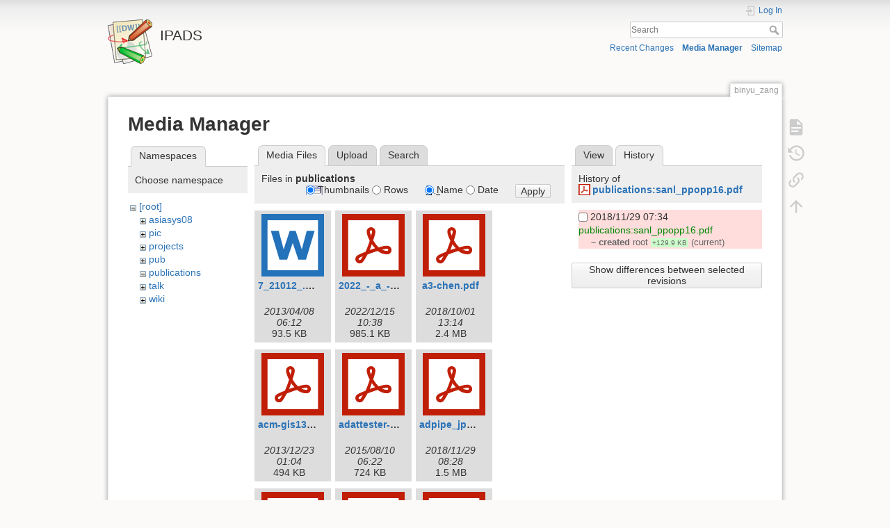

--- FILE ---
content_type: text/html; charset=utf-8
request_url: https://ipads.se.sjtu.edu.cn/binyu_zang?tab_details=history&do=media&tab_files=files&image=publications%3Asanl_ppopp16.pdf&ns=publications
body_size: 22855
content:
<!DOCTYPE html>
<html lang="en" dir="ltr" class="no-js">
<head>
    <meta charset="utf-8" />
    <title>Binyu Zang [IPADS]</title>
    <meta name="generator" content="DokuWiki"/>
<meta name="theme-color" content="#008800"/>
<meta name="robots" content="noindex,nofollow"/>
<link rel="search" type="application/opensearchdescription+xml" href="/lib/exe/opensearch.php" title="IPADS"/>
<link rel="start" href="/"/>
<link rel="contents" href="/binyu_zang?do=index" title="Sitemap"/>
<link rel="manifest" href="/lib/exe/manifest.php" crossorigin="use-credentials"/>
<link rel="alternate" type="application/rss+xml" title="Recent Changes" href="/feed.php"/>
<link rel="alternate" type="application/rss+xml" title="Current namespace" href="/feed.php?mode=list&amp;ns="/>
<link rel="alternate" type="text/html" title="Plain HTML" href="/_export/xhtml/binyu_zang"/>
<link rel="alternate" type="text/plain" title="Wiki Markup" href="/_export/raw/binyu_zang"/>
<link rel="stylesheet" href="/lib/exe/css.php?t=dokuwiki&amp;tseed=b61bf2c64673a8be9e282bc5b9c34829"/>
<script >var NS='';var JSINFO = {"ga":{"trackingId":"UA-4903827-1","gtagId":"","anonymizeIp":true,"action":"media","trackOutboundLinks":false,"options":[],"pageview":"\/binyu_zang?tab_details=history&tab_files=files&image=publications%3Asanl_ppopp16.pdf&ns=publications","debug":false},"move_renameokay":false,"move_allowrename":false,"plugins":{"vshare":{"youtube":"youtube\\.com\/.*[&?]v=([a-z0-9_\\-]+)","vimeo":"vimeo\\.com\\\/(\\d+)","slideshare":"slideshare.*id=(\\d+)","dailymotion":"dailymotion\\.com\/video\/([a-z0-9]+)","archiveorg":"archive\\.org\/(?:embed|details)\/([a-zA-Z0-9_\\-]+)","soundcloud":"soundcloud\\.com\/([\\w-]+\/[\\w-]+)","niconico":"nicovideo\\.jp\/watch\/(sm[0-9]+)","bitchute":"bitchute\\.com\\\/video\\\/([a-zA-Z0-9_\\-]+)","coub":"coub\\.com\\\/view\\\/([a-zA-Z0-9_\\-]+)","odysee":"odysee\\.com\/\\$\/(?:embed|download)\/([-%_?=\/a-zA-Z0-9]+)","youku":"v\\.youku\\.com\/v_show\/id_([0-9A-Za-z=]+)\\.html","bilibili":"bilibili\\.com\\\/video\\\/(BV[0-9A-Za-z]+)","msoffice":"(?:office\\.com.*[&?]videoid=([a-z0-9\\-]+))","msstream":"microsoftstream\\.com\\\/video\\\/([a-f0-9\\-]{36})","rutube":"rutube\\.ru\\\/video\\\/([a-z0-9]+)\\\/"}},"id":"binyu_zang","namespace":"","ACT":"media","useHeadingNavigation":1,"useHeadingContent":0};(function(H){H.className=H.className.replace(/\bno-js\b/,'js')})(document.documentElement);</script>
<script src="/lib/exe/jquery.php?tseed=8faf3dc90234d51a499f4f428a0eae43" defer="defer"></script>
<script src="/lib/exe/js.php?t=dokuwiki&amp;tseed=b61bf2c64673a8be9e282bc5b9c34829" defer="defer"></script>
    <meta name="viewport" content="width=device-width,initial-scale=1" />
    <link rel="shortcut icon" href="/lib/tpl/dokuwiki/images/favicon.ico" />
<link rel="apple-touch-icon" href="/lib/tpl/dokuwiki/images/apple-touch-icon.png" />
    </head>

<body>
    <div id="dokuwiki__site"><div id="dokuwiki__top" class="site dokuwiki mode_media tpl_dokuwiki     hasSidebar">

        
<!-- ********** HEADER ********** -->
<header id="dokuwiki__header"><div class="pad group">

    
    <div class="headings group">
        <ul class="a11y skip">
            <li><a href="#dokuwiki__content">skip to content</a></li>
        </ul>

        <h1 class="logo"><a href="/start"  accesskey="h" title="Home [h]"><img src="/lib/tpl/dokuwiki/images/logo.png" width="64" height="64" alt="" /><span>IPADS</span></a></h1>
            </div>

    <div class="tools group">
        <!-- USER TOOLS -->
                    <div id="dokuwiki__usertools">
                <h3 class="a11y">User Tools</h3>
                <ul>
                    <li class="action login"><a href="/binyu_zang?do=login&amp;sectok=" title="Log In" rel="nofollow"><span>Log In</span><svg xmlns="http://www.w3.org/2000/svg" width="24" height="24" viewBox="0 0 24 24"><path d="M10 17.25V14H3v-4h7V6.75L15.25 12 10 17.25M8 2h9a2 2 0 0 1 2 2v16a2 2 0 0 1-2 2H8a2 2 0 0 1-2-2v-4h2v4h9V4H8v4H6V4a2 2 0 0 1 2-2z"/></svg></a></li>                </ul>
            </div>
        
        <!-- SITE TOOLS -->
        <div id="dokuwiki__sitetools">
            <h3 class="a11y">Site Tools</h3>
            <form action="/start" method="get" role="search" class="search doku_form" id="dw__search" accept-charset="utf-8"><input type="hidden" name="do" value="search" /><input type="hidden" name="id" value="binyu_zang" /><div class="no"><input name="q" type="text" class="edit" title="[F]" accesskey="f" placeholder="Search" autocomplete="on" id="qsearch__in" value="" /><button value="1" type="submit" title="Search">Search</button><div id="qsearch__out" class="ajax_qsearch JSpopup"></div></div></form>            <div class="mobileTools">
                <form action="/doku.php" method="get" accept-charset="utf-8"><div class="no"><input type="hidden" name="id" value="binyu_zang" /><select name="do" class="edit quickselect" title="Tools"><option value="">Tools</option><optgroup label="Page Tools"><option value="">Show page</option><option value="revisions">Old revisions</option><option value="backlink">Backlinks</option></optgroup><optgroup label="Site Tools"><option value="recent">Recent Changes</option><option value="media">Media Manager</option><option value="index">Sitemap</option></optgroup><optgroup label="User Tools"><option value="login">Log In</option></optgroup></select><button type="submit">&gt;</button></div></form>            </div>
            <ul>
                <li class="action recent"><a href="/binyu_zang?do=recent" title="Recent Changes [r]" rel="nofollow" accesskey="r">Recent Changes</a></li><li class="action media"><a href="/binyu_zang?do=media&amp;ns=0" title="Media Manager" rel="nofollow">Media Manager</a></li><li class="action index"><a href="/binyu_zang?do=index" title="Sitemap [x]" rel="nofollow" accesskey="x">Sitemap</a></li>            </ul>
        </div>

    </div>

    <!-- BREADCRUMBS -->
    
    <hr class="a11y" />
</div></header><!-- /header -->

        <div class="wrapper group">

            
            <!-- ********** CONTENT ********** -->
            <main id="dokuwiki__content"><div class="pad group">
                
                <div class="pageId"><span>binyu_zang</span></div>

                <div class="page group">
                                                            <!-- wikipage start -->
                    <div id="mediamanager__page">
<h1>Media Manager</h1>
<div class="panel namespaces">
<h2>Namespaces</h2>
<div class="panelHeader">Choose namespace</div>
<div class="panelContent" id="media__tree">

<ul class="idx">
<li class="media level0 open"><img src="/lib/images/minus.gif" alt="−" /><div class="li"><a href="/binyu_zang?ns=&amp;tab_files=files&amp;do=media&amp;tab_details=history&amp;image=publications%3Asanl_ppopp16.pdf" class="idx_dir">[root]</a></div>
<ul class="idx">
<li class="media level1 closed"><img src="/lib/images/plus.gif" alt="+" /><div class="li"><a href="/binyu_zang?ns=asiasys08&amp;tab_files=files&amp;do=media&amp;tab_details=history&amp;image=publications%3Asanl_ppopp16.pdf" class="idx_dir">asiasys08</a></div></li>
<li class="media level1 closed"><img src="/lib/images/plus.gif" alt="+" /><div class="li"><a href="/binyu_zang?ns=pic&amp;tab_files=files&amp;do=media&amp;tab_details=history&amp;image=publications%3Asanl_ppopp16.pdf" class="idx_dir">pic</a></div></li>
<li class="media level1 closed"><img src="/lib/images/plus.gif" alt="+" /><div class="li"><a href="/binyu_zang?ns=projects&amp;tab_files=files&amp;do=media&amp;tab_details=history&amp;image=publications%3Asanl_ppopp16.pdf" class="idx_dir">projects</a></div></li>
<li class="media level1 closed"><img src="/lib/images/plus.gif" alt="+" /><div class="li"><a href="/binyu_zang?ns=pub&amp;tab_files=files&amp;do=media&amp;tab_details=history&amp;image=publications%3Asanl_ppopp16.pdf" class="idx_dir">pub</a></div></li>
<li class="media level1 open"><img src="/lib/images/minus.gif" alt="−" /><div class="li"><a href="/binyu_zang?ns=publications&amp;tab_files=files&amp;do=media&amp;tab_details=history&amp;image=publications%3Asanl_ppopp16.pdf" class="idx_dir">publications</a></div></li>
<li class="media level1 closed"><img src="/lib/images/plus.gif" alt="+" /><div class="li"><a href="/binyu_zang?ns=talk&amp;tab_files=files&amp;do=media&amp;tab_details=history&amp;image=publications%3Asanl_ppopp16.pdf" class="idx_dir">talk</a></div></li>
<li class="media level1 closed"><img src="/lib/images/plus.gif" alt="+" /><div class="li"><a href="/binyu_zang?ns=wiki&amp;tab_files=files&amp;do=media&amp;tab_details=history&amp;image=publications%3Asanl_ppopp16.pdf" class="idx_dir">wiki</a></div></li>
</ul></li>
</ul>
</div>
</div>
<div class="panel filelist">
<h2 class="a11y">Media Files</h2>
<ul class="tabs">
<li><strong>Media Files</strong></li>
<li><a href="/binyu_zang?tab_files=upload&amp;do=media&amp;tab_details=history&amp;image=publications%3Asanl_ppopp16.pdf&amp;ns=publications">Upload</a></li>
<li><a href="/binyu_zang?tab_files=search&amp;do=media&amp;tab_details=history&amp;image=publications%3Asanl_ppopp16.pdf&amp;ns=publications">Search</a></li>
</ul>
<div class="panelHeader">
<h3>Files in <strong>publications</strong></h3>
<form method="get" action="/binyu_zang" class="options doku_form" accept-charset="utf-8"><input type="hidden" name="sectok" value="" /><input type="hidden" name="do" value="media" /><input type="hidden" name="tab_files" value="files" /><input type="hidden" name="tab_details" value="history" /><input type="hidden" name="image" value="publications:sanl_ppopp16.pdf" /><input type="hidden" name="ns" value="publications" /><div class="no"><ul>
<li class="listType"><label for="listType__thumbs" class="thumbs">
<input name="list_dwmedia" type="radio" value="thumbs" id="listType__thumbs" class="thumbs" checked="checked" />
<span>Thumbnails</span>
</label><label for="listType__rows" class="rows">
<input name="list_dwmedia" type="radio" value="rows" id="listType__rows" class="rows" />
<span>Rows</span>
</label></li>
<li class="sortBy"><label for="sortBy__name" class="name">
<input name="sort_dwmedia" type="radio" value="name" id="sortBy__name" class="name" checked="checked" />
<span>Name</span>
</label><label for="sortBy__date" class="date">
<input name="sort_dwmedia" type="radio" value="date" id="sortBy__date" class="date" />
<span>Date</span>
</label></li>
<li><button value="1" type="submit">Apply</button></li>
</ul>
</div></form></div>
<div class="panelContent">
<ul class="thumbs"><li><dl title="7_21012_.doc"><dt><a id="l_:publications:7_21012_.doc" class="image thumb" href="/binyu_zang?image=publications%3A7_21012_.doc&amp;ns=publications&amp;tab_details=view&amp;do=media&amp;tab_files=files"><img src="/lib/images/fileicons/svg/doc.svg" alt="7_21012_.doc" loading="lazy" width="90" height="90" /></a></dt><dd class="name"><a href="/binyu_zang?image=publications%3A7_21012_.doc&amp;ns=publications&amp;tab_details=view&amp;do=media&amp;tab_files=files" id="h_:publications:7_21012_.doc">7_21012_.doc</a></dd><dd class="size">&#160;</dd><dd class="date">2013/04/08 06:12</dd><dd class="filesize">93.5 KB</dd></dl></li><li><dl title="2022_-_a_-_tocs_-_xpc.pdf"><dt><a id="l_:publications:2022_-_a_-_tocs_-_xpc.pdf" class="image thumb" href="/binyu_zang?image=publications%3A2022_-_a_-_tocs_-_xpc.pdf&amp;ns=publications&amp;tab_details=view&amp;do=media&amp;tab_files=files"><img src="/lib/images/fileicons/svg/pdf.svg" alt="2022_-_a_-_tocs_-_xpc.pdf" loading="lazy" width="90" height="90" /></a></dt><dd class="name"><a href="/binyu_zang?image=publications%3A2022_-_a_-_tocs_-_xpc.pdf&amp;ns=publications&amp;tab_details=view&amp;do=media&amp;tab_files=files" id="h_:publications:2022_-_a_-_tocs_-_xpc.pdf">2022_-_a_-_tocs_-_xpc.pdf</a></dd><dd class="size">&#160;</dd><dd class="date">2022/12/15 10:38</dd><dd class="filesize">985.1 KB</dd></dl></li><li><dl title="a3-chen.pdf"><dt><a id="l_:publications:a3-chen.pdf" class="image thumb" href="/binyu_zang?image=publications%3Aa3-chen.pdf&amp;ns=publications&amp;tab_details=view&amp;do=media&amp;tab_files=files"><img src="/lib/images/fileicons/svg/pdf.svg" alt="a3-chen.pdf" loading="lazy" width="90" height="90" /></a></dt><dd class="name"><a href="/binyu_zang?image=publications%3Aa3-chen.pdf&amp;ns=publications&amp;tab_details=view&amp;do=media&amp;tab_files=files" id="h_:publications:a3-chen.pdf">a3-chen.pdf</a></dd><dd class="size">&#160;</dd><dd class="date">2018/10/01 13:14</dd><dd class="filesize">2.4 MB</dd></dl></li><li><dl title="acm-gis13cup-paper.pdf"><dt><a id="l_:publications:acm-gis13cup-paper.pdf" class="image thumb" href="/binyu_zang?image=publications%3Aacm-gis13cup-paper.pdf&amp;ns=publications&amp;tab_details=view&amp;do=media&amp;tab_files=files"><img src="/lib/images/fileicons/svg/pdf.svg" alt="acm-gis13cup-paper.pdf" loading="lazy" width="90" height="90" /></a></dt><dd class="name"><a href="/binyu_zang?image=publications%3Aacm-gis13cup-paper.pdf&amp;ns=publications&amp;tab_details=view&amp;do=media&amp;tab_files=files" id="h_:publications:acm-gis13cup-paper.pdf">acm-gis13cup-paper.pdf</a></dd><dd class="size">&#160;</dd><dd class="date">2013/12/23 01:04</dd><dd class="filesize">494 KB</dd></dl></li><li><dl title="adattester-mobisys15.pdf"><dt><a id="l_:publications:adattester-mobisys15.pdf" class="image thumb" href="/binyu_zang?image=publications%3Aadattester-mobisys15.pdf&amp;ns=publications&amp;tab_details=view&amp;do=media&amp;tab_files=files"><img src="/lib/images/fileicons/svg/pdf.svg" alt="adattester-mobisys15.pdf" loading="lazy" width="90" height="90" /></a></dt><dd class="name"><a href="/binyu_zang?image=publications%3Aadattester-mobisys15.pdf&amp;ns=publications&amp;tab_details=view&amp;do=media&amp;tab_files=files" id="h_:publications:adattester-mobisys15.pdf">adattester-mobisys15.pdf</a></dd><dd class="size">&#160;</dd><dd class="date">2015/08/10 06:22</dd><dd class="filesize">724 KB</dd></dl></li><li><dl title="adpipe_jpdc16.pdf"><dt><a id="l_:publications:adpipe_jpdc16.pdf" class="image thumb" href="/binyu_zang?image=publications%3Aadpipe_jpdc16.pdf&amp;ns=publications&amp;tab_details=view&amp;do=media&amp;tab_files=files"><img src="/lib/images/fileicons/svg/pdf.svg" alt="adpipe_jpdc16.pdf" loading="lazy" width="90" height="90" /></a></dt><dd class="name"><a href="/binyu_zang?image=publications%3Aadpipe_jpdc16.pdf&amp;ns=publications&amp;tab_details=view&amp;do=media&amp;tab_files=files" id="h_:publications:adpipe_jpdc16.pdf">adpipe_jpdc16.pdf</a></dd><dd class="size">&#160;</dd><dd class="date">2018/11/29 08:28</dd><dd class="filesize">1.5 MB</dd></dl></li><li><dl title="apsys20-final71.pdf"><dt><a id="l_:publications:apsys20-final71.pdf" class="image thumb" href="/binyu_zang?image=publications%3Aapsys20-final71.pdf&amp;ns=publications&amp;tab_details=view&amp;do=media&amp;tab_files=files"><img src="/lib/images/fileicons/svg/pdf.svg" alt="apsys20-final71.pdf" loading="lazy" width="90" height="90" /></a></dt><dd class="name"><a href="/binyu_zang?image=publications%3Aapsys20-final71.pdf&amp;ns=publications&amp;tab_details=view&amp;do=media&amp;tab_files=files" id="h_:publications:apsys20-final71.pdf">apsys20-final71.pdf</a></dd><dd class="size">&#160;</dd><dd class="date">2020/08/18 03:29</dd><dd class="filesize">684.5 KB</dd></dl></li><li><dl title="atc14-paper-liu.pdf"><dt><a id="l_:publications:atc14-paper-liu.pdf" class="image thumb" href="/binyu_zang?image=publications%3Aatc14-paper-liu.pdf&amp;ns=publications&amp;tab_details=view&amp;do=media&amp;tab_files=files"><img src="/lib/images/fileicons/svg/pdf.svg" alt="atc14-paper-liu.pdf" loading="lazy" width="90" height="90" /></a></dt><dd class="name"><a href="/binyu_zang?image=publications%3Aatc14-paper-liu.pdf&amp;ns=publications&amp;tab_details=view&amp;do=media&amp;tab_files=files" id="h_:publications:atc14-paper-liu.pdf">atc14-paper-liu.pdf</a></dd><dd class="size">&#160;</dd><dd class="date">2014/08/29 12:50</dd><dd class="filesize">440 KB</dd></dl></li><li><dl title="atomig-asplos23.pdf"><dt><a id="l_:publications:atomig-asplos23.pdf" class="image thumb" href="/binyu_zang?image=publications%3Aatomig-asplos23.pdf&amp;ns=publications&amp;tab_details=view&amp;do=media&amp;tab_files=files"><img src="/lib/images/fileicons/svg/pdf.svg" alt="atomig-asplos23.pdf" loading="lazy" width="90" height="90" /></a></dt><dd class="name"><a href="/binyu_zang?image=publications%3Aatomig-asplos23.pdf&amp;ns=publications&amp;tab_details=view&amp;do=media&amp;tab_files=files" id="h_:publications:atomig-asplos23.pdf">atomig-asplos23.pdf</a></dd><dd class="size">&#160;</dd><dd class="date">2023/03/27 11:42</dd><dd class="filesize">745.9 KB</dd></dl></li><li><dl title="beehive-asplos23.pdf"><dt><a id="l_:publications:beehive-asplos23.pdf" class="image thumb" href="/binyu_zang?image=publications%3Abeehive-asplos23.pdf&amp;ns=publications&amp;tab_details=view&amp;do=media&amp;tab_files=files"><img src="/lib/images/fileicons/svg/pdf.svg" alt="beehive-asplos23.pdf" loading="lazy" width="90" height="90" /></a></dt><dd class="name"><a href="/binyu_zang?image=publications%3Abeehive-asplos23.pdf&amp;ns=publications&amp;tab_details=view&amp;do=media&amp;tab_files=files" id="h_:publications:beehive-asplos23.pdf">beehive-asplos23.pdf</a></dd><dd class="size">&#160;</dd><dd class="date">2023/03/27 11:42</dd><dd class="filesize">817.2 KB</dd></dl></li><li><dl title="bigraph-apsys14-slides.pptx"><dt><a id="l_:publications:bigraph-apsys14-slides.pptx" class="image thumb" href="/binyu_zang?image=publications%3Abigraph-apsys14-slides.pptx&amp;ns=publications&amp;tab_details=view&amp;do=media&amp;tab_files=files"><img src="/lib/images/fileicons/svg/pptx.svg" alt="bigraph-apsys14-slides.pptx" loading="lazy" width="90" height="90" /></a></dt><dd class="name"><a href="/binyu_zang?image=publications%3Abigraph-apsys14-slides.pptx&amp;ns=publications&amp;tab_details=view&amp;do=media&amp;tab_files=files" id="h_:publications:bigraph-apsys14-slides.pptx">bigraph-apsys14-slides.pptx</a></dd><dd class="size">&#160;</dd><dd class="date">2014/06/26 16:12</dd><dd class="filesize">1 MB</dd></dl></li><li><dl title="bigraph-apsys14.pdf"><dt><a id="l_:publications:bigraph-apsys14.pdf" class="image thumb" href="/binyu_zang?image=publications%3Abigraph-apsys14.pdf&amp;ns=publications&amp;tab_details=view&amp;do=media&amp;tab_files=files"><img src="/lib/images/fileicons/svg/pdf.svg" alt="bigraph-apsys14.pdf" loading="lazy" width="90" height="90" /></a></dt><dd class="name"><a href="/binyu_zang?image=publications%3Abigraph-apsys14.pdf&amp;ns=publications&amp;tab_details=view&amp;do=media&amp;tab_files=files" id="h_:publications:bigraph-apsys14.pdf">bigraph-apsys14.pdf</a></dd><dd class="size">&#160;</dd><dd class="date">2014/06/05 15:20</dd><dd class="filesize">339 KB</dd></dl></li><li><dl title="bigraph-jcst.pdf"><dt><a id="l_:publications:bigraph-jcst.pdf" class="image thumb" href="/binyu_zang?image=publications%3Abigraph-jcst.pdf&amp;ns=publications&amp;tab_details=view&amp;do=media&amp;tab_files=files"><img src="/lib/images/fileicons/svg/pdf.svg" alt="bigraph-jcst.pdf" loading="lazy" width="90" height="90" /></a></dt><dd class="name"><a href="/binyu_zang?image=publications%3Abigraph-jcst.pdf&amp;ns=publications&amp;tab_details=view&amp;do=media&amp;tab_files=files" id="h_:publications:bigraph-jcst.pdf">bigraph-jcst.pdf</a></dd><dd class="size">&#160;</dd><dd class="date">2015/02/14 14:10</dd><dd class="filesize">2.8 MB</dd></dl></li><li><dl title="bigraph-poster-apsys14.pdf"><dt><a id="l_:publications:bigraph-poster-apsys14.pdf" class="image thumb" href="/binyu_zang?image=publications%3Abigraph-poster-apsys14.pdf&amp;ns=publications&amp;tab_details=view&amp;do=media&amp;tab_files=files"><img src="/lib/images/fileicons/svg/pdf.svg" alt="bigraph-poster-apsys14.pdf" loading="lazy" width="90" height="90" /></a></dt><dd class="name"><a href="/binyu_zang?image=publications%3Abigraph-poster-apsys14.pdf&amp;ns=publications&amp;tab_details=view&amp;do=media&amp;tab_files=files" id="h_:publications:bigraph-poster-apsys14.pdf">bigraph-poster-apsys14.pdf</a></dd><dd class="size">&#160;</dd><dd class="date">2014/06/01 03:51</dd><dd class="filesize">1.1 MB</dd></dl></li><li><dl title="blitzscale-osdi25.pdf"><dt><a id="l_:publications:blitzscale-osdi25.pdf" class="image thumb" href="/binyu_zang?image=publications%3Ablitzscale-osdi25.pdf&amp;ns=publications&amp;tab_details=view&amp;do=media&amp;tab_files=files"><img src="/lib/images/fileicons/svg/pdf.svg" alt="blitzscale-osdi25.pdf" loading="lazy" width="90" height="90" /></a></dt><dd class="name"><a href="/binyu_zang?image=publications%3Ablitzscale-osdi25.pdf&amp;ns=publications&amp;tab_details=view&amp;do=media&amp;tab_files=files" id="h_:publications:blitzscale-osdi25.pdf">blitzscale-osdi25.pdf</a></dd><dd class="size">&#160;</dd><dd class="date">2025/06/11 02:59</dd><dd class="filesize">5 MB</dd></dl></li><li><dl title="bosh-micro09.pdf"><dt><a id="l_:publications:bosh-micro09.pdf" class="image thumb" href="/binyu_zang?image=publications%3Abosh-micro09.pdf&amp;ns=publications&amp;tab_details=view&amp;do=media&amp;tab_files=files"><img src="/lib/images/fileicons/svg/pdf.svg" alt="bosh-micro09.pdf" loading="lazy" width="90" height="90" /></a></dt><dd class="name"><a href="/binyu_zang?image=publications%3Abosh-micro09.pdf&amp;ns=publications&amp;tab_details=view&amp;do=media&amp;tab_files=files" id="h_:publications:bosh-micro09.pdf">bosh-micro09.pdf</a></dd><dd class="size">&#160;</dd><dd class="date">2012/01/06 04:24</dd><dd class="filesize">309.1 KB</dd></dl></li><li><dl title="bwos-osdi23.pdf"><dt><a id="l_:publications:bwos-osdi23.pdf" class="image thumb" href="/binyu_zang?image=publications%3Abwos-osdi23.pdf&amp;ns=publications&amp;tab_details=view&amp;do=media&amp;tab_files=files"><img src="/lib/images/fileicons/svg/pdf.svg" alt="bwos-osdi23.pdf" loading="lazy" width="90" height="90" /></a></dt><dd class="name"><a href="/binyu_zang?image=publications%3Abwos-osdi23.pdf&amp;ns=publications&amp;tab_details=view&amp;do=media&amp;tab_files=files" id="h_:publications:bwos-osdi23.pdf">bwos-osdi23.pdf</a></dd><dd class="size">&#160;</dd><dd class="date">2023/10/20 05:32</dd><dd class="filesize">1.7 MB</dd></dl></li><li><dl title="catalyzer-asplos20.pdf"><dt><a id="l_:publications:catalyzer-asplos20.pdf" class="image thumb" href="/binyu_zang?image=publications%3Acatalyzer-asplos20.pdf&amp;ns=publications&amp;tab_details=view&amp;do=media&amp;tab_files=files"><img src="/lib/images/fileicons/svg/pdf.svg" alt="catalyzer-asplos20.pdf" loading="lazy" width="90" height="90" /></a></dt><dd class="name"><a href="/binyu_zang?image=publications%3Acatalyzer-asplos20.pdf&amp;ns=publications&amp;tab_details=view&amp;do=media&amp;tab_files=files" id="h_:publications:catalyzer-asplos20.pdf">catalyzer-asplos20.pdf</a></dd><dd class="size">&#160;</dd><dd class="date">2022/04/28 02:33</dd><dd class="filesize">1.6 MB</dd></dl></li><li><dl title="cav22.pdf"><dt><a id="l_:publications:cav22.pdf" class="image thumb" href="/binyu_zang?image=publications%3Acav22.pdf&amp;ns=publications&amp;tab_details=view&amp;do=media&amp;tab_files=files"><img src="/lib/images/fileicons/svg/pdf.svg" alt="cav22.pdf" loading="lazy" width="90" height="90" /></a></dt><dd class="name"><a href="/binyu_zang?image=publications%3Acav22.pdf&amp;ns=publications&amp;tab_details=view&amp;do=media&amp;tab_files=files" id="h_:publications:cav22.pdf">cav22.pdf</a></dd><dd class="size">&#160;</dd><dd class="date">2023/03/27 11:42</dd><dd class="filesize">625.3 KB</dd></dl></li><li><dl title="cerberus-eurosys11.pdf"><dt><a id="l_:publications:cerberus-eurosys11.pdf" class="image thumb" href="/binyu_zang?image=publications%3Acerberus-eurosys11.pdf&amp;ns=publications&amp;tab_details=view&amp;do=media&amp;tab_files=files"><img src="/lib/images/fileicons/svg/pdf.svg" alt="cerberus-eurosys11.pdf" loading="lazy" width="90" height="90" /></a></dt><dd class="name"><a href="/binyu_zang?image=publications%3Acerberus-eurosys11.pdf&amp;ns=publications&amp;tab_details=view&amp;do=media&amp;tab_files=files" id="h_:publications:cerberus-eurosys11.pdf">cerberus-eurosys11.pdf</a></dd><dd class="size">&#160;</dd><dd class="date">2012/01/06 04:24</dd><dd class="filesize">302.9 KB</dd></dl></li><li><dl title="cfimon-dsn12.pdf"><dt><a id="l_:publications:cfimon-dsn12.pdf" class="image thumb" href="/binyu_zang?image=publications%3Acfimon-dsn12.pdf&amp;ns=publications&amp;tab_details=view&amp;do=media&amp;tab_files=files"><img src="/lib/images/fileicons/svg/pdf.svg" alt="cfimon-dsn12.pdf" loading="lazy" width="90" height="90" /></a></dt><dd class="name"><a href="/binyu_zang?image=publications%3Acfimon-dsn12.pdf&amp;ns=publications&amp;tab_details=view&amp;do=media&amp;tab_files=files" id="h_:publications:cfimon-dsn12.pdf">cfimon-dsn12.pdf</a></dd><dd class="size">&#160;</dd><dd class="date">2012/08/24 02:16</dd><dd class="filesize">264.6 KB</dd></dl></li><li><dl title="cfimon.pdf"><dt><a id="l_:publications:cfimon.pdf" class="image thumb" href="/binyu_zang?image=publications%3Acfimon.pdf&amp;ns=publications&amp;tab_details=view&amp;do=media&amp;tab_files=files"><img src="/lib/images/fileicons/svg/pdf.svg" alt="cfimon.pdf" loading="lazy" width="90" height="90" /></a></dt><dd class="name"><a href="/binyu_zang?image=publications%3Acfimon.pdf&amp;ns=publications&amp;tab_details=view&amp;do=media&amp;tab_files=files" id="h_:publications:cfimon.pdf">cfimon.pdf</a></dd><dd class="size">&#160;</dd><dd class="date">2012/07/05 00:58</dd><dd class="filesize">264.6 KB</dd></dl></li><li><dl title="chadoop-pact11.pdf"><dt><a id="l_:publications:chadoop-pact11.pdf" class="image thumb" href="/binyu_zang?image=publications%3Achadoop-pact11.pdf&amp;ns=publications&amp;tab_details=view&amp;do=media&amp;tab_files=files"><img src="/lib/images/fileicons/svg/pdf.svg" alt="chadoop-pact11.pdf" loading="lazy" width="90" height="90" /></a></dt><dd class="name"><a href="/binyu_zang?image=publications%3Achadoop-pact11.pdf&amp;ns=publications&amp;tab_details=view&amp;do=media&amp;tab_files=files" id="h_:publications:chadoop-pact11.pdf">chadoop-pact11.pdf</a></dd><dd class="size">&#160;</dd><dd class="date">2012/02/19 04:28</dd><dd class="filesize">94.5 KB</dd></dl></li><li><dl title="chaos-ppi-tr.pdf"><dt><a id="l_:publications:chaos-ppi-tr.pdf" class="image thumb" href="/binyu_zang?image=publications%3Achaos-ppi-tr.pdf&amp;ns=publications&amp;tab_details=view&amp;do=media&amp;tab_files=files"><img src="/lib/images/fileicons/svg/pdf.svg" alt="chaos-ppi-tr.pdf" loading="lazy" width="90" height="90" /></a></dt><dd class="name"><a href="/binyu_zang?image=publications%3Achaos-ppi-tr.pdf&amp;ns=publications&amp;tab_details=view&amp;do=media&amp;tab_files=files" id="h_:publications:chaos-ppi-tr.pdf">chaos-ppi-tr.pdf</a></dd><dd class="size">&#160;</dd><dd class="date">2012/01/06 04:25</dd><dd class="filesize">400.7 KB</dd></dl></li><li><dl title="chen-atc24.pdf"><dt><a id="l_:publications:chen-atc24.pdf" class="image thumb" href="/binyu_zang?image=publications%3Achen-atc24.pdf&amp;ns=publications&amp;tab_details=view&amp;do=media&amp;tab_files=files"><img src="/lib/images/fileicons/svg/pdf.svg" alt="chen-atc24.pdf" loading="lazy" width="90" height="90" /></a></dt><dd class="name"><a href="/binyu_zang?image=publications%3Achen-atc24.pdf&amp;ns=publications&amp;tab_details=view&amp;do=media&amp;tab_files=files" id="h_:publications:chen-atc24.pdf">chen-atc24.pdf</a></dd><dd class="size">&#160;</dd><dd class="date">2024/10/07 01:49</dd><dd class="filesize">721.3 KB</dd></dl></li><li><dl title="chen-mercury.pdf"><dt><a id="l_:publications:chen-mercury.pdf" class="image thumb" href="/binyu_zang?image=publications%3Achen-mercury.pdf&amp;ns=publications&amp;tab_details=view&amp;do=media&amp;tab_files=files"><img src="/lib/images/fileicons/svg/pdf.svg" alt="chen-mercury.pdf" loading="lazy" width="90" height="90" /></a></dt><dd class="name"><a href="/binyu_zang?image=publications%3Achen-mercury.pdf&amp;ns=publications&amp;tab_details=view&amp;do=media&amp;tab_files=files" id="h_:publications:chen-mercury.pdf">chen-mercury.pdf</a></dd><dd class="size">&#160;</dd><dd class="date">2012/01/06 04:25</dd><dd class="filesize">180.5 KB</dd></dl></li><li><dl title="chen-mini-micro-08.doc"><dt><a id="l_:publications:chen-mini-micro-08.doc" class="image thumb" href="/binyu_zang?image=publications%3Achen-mini-micro-08.doc&amp;ns=publications&amp;tab_details=view&amp;do=media&amp;tab_files=files"><img src="/lib/images/fileicons/svg/doc.svg" alt="chen-mini-micro-08.doc" loading="lazy" width="90" height="90" /></a></dt><dd class="name"><a href="/binyu_zang?image=publications%3Achen-mini-micro-08.doc&amp;ns=publications&amp;tab_details=view&amp;do=media&amp;tab_files=files" id="h_:publications:chen-mini-micro-08.doc">chen-mini-micro-08.doc</a></dd><dd class="size">&#160;</dd><dd class="date">2012/01/06 04:25</dd><dd class="filesize">329 KB</dd></dl></li><li><dl title="chen-mini-micro.doc"><dt><a id="l_:publications:chen-mini-micro.doc" class="image thumb" href="/binyu_zang?image=publications%3Achen-mini-micro.doc&amp;ns=publications&amp;tab_details=view&amp;do=media&amp;tab_files=files"><img src="/lib/images/fileicons/svg/doc.svg" alt="chen-mini-micro.doc" loading="lazy" width="90" height="90" /></a></dt><dd class="name"><a href="/binyu_zang?image=publications%3Achen-mini-micro.doc&amp;ns=publications&amp;tab_details=view&amp;do=media&amp;tab_files=files" id="h_:publications:chen-mini-micro.doc">chen-mini-micro.doc</a></dd><dd class="size">&#160;</dd><dd class="date">2012/01/06 04:25</dd><dd class="filesize">329 KB</dd></dl></li><li><dl title="chen-osdi24.pdf"><dt><a id="l_:publications:chen-osdi24.pdf" class="image thumb" href="/binyu_zang?image=publications%3Achen-osdi24.pdf&amp;ns=publications&amp;tab_details=view&amp;do=media&amp;tab_files=files"><img src="/lib/images/fileicons/svg/pdf.svg" alt="chen-osdi24.pdf" loading="lazy" width="90" height="90" /></a></dt><dd class="name"><a href="/binyu_zang?image=publications%3Achen-osdi24.pdf&amp;ns=publications&amp;tab_details=view&amp;do=media&amp;tab_files=files" id="h_:publications:chen-osdi24.pdf">chen-osdi24.pdf</a></dd><dd class="size">&#160;</dd><dd class="date">2024/10/07 01:47</dd><dd class="filesize">1008.2 KB</dd></dl></li><li><dl title="chen-polus.pdf"><dt><a id="l_:publications:chen-polus.pdf" class="image thumb" href="/binyu_zang?image=publications%3Achen-polus.pdf&amp;ns=publications&amp;tab_details=view&amp;do=media&amp;tab_files=files"><img src="/lib/images/fileicons/svg/pdf.svg" alt="chen-polus.pdf" loading="lazy" width="90" height="90" /></a></dt><dd class="name"><a href="/binyu_zang?image=publications%3Achen-polus.pdf&amp;ns=publications&amp;tab_details=view&amp;do=media&amp;tab_files=files" id="h_:publications:chen-polus.pdf">chen-polus.pdf</a></dd><dd class="size">&#160;</dd><dd class="date">2012/01/06 04:25</dd><dd class="filesize">192.7 KB</dd></dl></li><li><dl title="chenosdi23.pdf"><dt><a id="l_:publications:chenosdi23.pdf" class="image thumb" href="/binyu_zang?image=publications%3Achenosdi23.pdf&amp;ns=publications&amp;tab_details=view&amp;do=media&amp;tab_files=files"><img src="/lib/images/fileicons/svg/pdf.svg" alt="chenosdi23.pdf" loading="lazy" width="90" height="90" /></a></dt><dd class="name"><a href="/binyu_zang?image=publications%3Achenosdi23.pdf&amp;ns=publications&amp;tab_details=view&amp;do=media&amp;tab_files=files" id="h_:publications:chenosdi23.pdf">chenosdi23.pdf</a></dd><dd class="size">&#160;</dd><dd class="date">2023/06/06 08:56</dd><dd class="filesize">570.6 KB</dd></dl></li><li><dl title="chen_tpds18.pdf"><dt><a id="l_:publications:chen_tpds18.pdf" class="image thumb" href="/binyu_zang?image=publications%3Achen_tpds18.pdf&amp;ns=publications&amp;tab_details=view&amp;do=media&amp;tab_files=files"><img src="/lib/images/fileicons/svg/pdf.svg" alt="chen_tpds18.pdf" loading="lazy" width="90" height="90" /></a></dt><dd class="name"><a href="/binyu_zang?image=publications%3Achen_tpds18.pdf&amp;ns=publications&amp;tab_details=view&amp;do=media&amp;tab_files=files" id="h_:publications:chen_tpds18.pdf">chen_tpds18.pdf</a></dd><dd class="size">&#160;</dd><dd class="date">2018/11/29 02:12</dd><dd class="filesize">1 MB</dd></dl></li><li><dl title="clof-sosp21.pdf"><dt><a id="l_:publications:clof-sosp21.pdf" class="image thumb" href="/binyu_zang?image=publications%3Aclof-sosp21.pdf&amp;ns=publications&amp;tab_details=view&amp;do=media&amp;tab_files=files"><img src="/lib/images/fileicons/svg/pdf.svg" alt="clof-sosp21.pdf" loading="lazy" width="90" height="90" /></a></dt><dd class="name"><a href="/binyu_zang?image=publications%3Aclof-sosp21.pdf&amp;ns=publications&amp;tab_details=view&amp;do=media&amp;tab_files=files" id="h_:publications:clof-sosp21.pdf">clof-sosp21.pdf</a></dd><dd class="size">&#160;</dd><dd class="date">2021/10/17 15:29</dd><dd class="filesize">1.9 MB</dd></dl></li><li><dl title="cloudvisor-sosp2011.pdf"><dt><a id="l_:publications:cloudvisor-sosp2011.pdf" class="image thumb" href="/binyu_zang?image=publications%3Acloudvisor-sosp2011.pdf&amp;ns=publications&amp;tab_details=view&amp;do=media&amp;tab_files=files"><img src="/lib/images/fileicons/svg/pdf.svg" alt="cloudvisor-sosp2011.pdf" loading="lazy" width="90" height="90" /></a></dt><dd class="name"><a href="/binyu_zang?image=publications%3Acloudvisor-sosp2011.pdf&amp;ns=publications&amp;tab_details=view&amp;do=media&amp;tab_files=files" id="h_:publications:cloudvisor-sosp2011.pdf">cloudvisor-sosp2011.pdf</a></dd><dd class="size">&#160;</dd><dd class="date">2012/01/06 04:25</dd><dd class="filesize">484.5 KB</dd></dl></li><li><dl title="cocytus_fast16.pdf"><dt><a id="l_:publications:cocytus_fast16.pdf" class="image thumb" href="/binyu_zang?image=publications%3Acocytus_fast16.pdf&amp;ns=publications&amp;tab_details=view&amp;do=media&amp;tab_files=files"><img src="/lib/images/fileicons/svg/pdf.svg" alt="cocytus_fast16.pdf" loading="lazy" width="90" height="90" /></a></dt><dd class="name"><a href="/binyu_zang?image=publications%3Acocytus_fast16.pdf&amp;ns=publications&amp;tab_details=view&amp;do=media&amp;tab_files=files" id="h_:publications:cocytus_fast16.pdf">cocytus_fast16.pdf</a></dd><dd class="size">&#160;</dd><dd class="date">2018/11/28 02:59</dd><dd class="filesize">2.3 MB</dd></dl></li><li><dl title="cocytus_tos17.pdf"><dt><a id="l_:publications:cocytus_tos17.pdf" class="image thumb" href="/binyu_zang?image=publications%3Acocytus_tos17.pdf&amp;ns=publications&amp;tab_details=view&amp;do=media&amp;tab_files=files"><img src="/lib/images/fileicons/svg/pdf.svg" alt="cocytus_tos17.pdf" loading="lazy" width="90" height="90" /></a></dt><dd class="name"><a href="/binyu_zang?image=publications%3Acocytus_tos17.pdf&amp;ns=publications&amp;tab_details=view&amp;do=media&amp;tab_files=files" id="h_:publications:cocytus_tos17.pdf">cocytus_tos17.pdf</a></dd><dd class="size">&#160;</dd><dd class="date">2018/11/29 02:46</dd><dd class="filesize">2 MB</dd></dl></li><li><dl title="colony-tc21.pdf"><dt><a id="l_:publications:colony-tc21.pdf" class="image thumb" href="/binyu_zang?image=publications%3Acolony-tc21.pdf&amp;ns=publications&amp;tab_details=view&amp;do=media&amp;tab_files=files"><img src="/lib/images/fileicons/svg/pdf.svg" alt="colony-tc21.pdf" loading="lazy" width="90" height="90" /></a></dt><dd class="name"><a href="/binyu_zang?image=publications%3Acolony-tc21.pdf&amp;ns=publications&amp;tab_details=view&amp;do=media&amp;tab_files=files" id="h_:publications:colony-tc21.pdf">colony-tc21.pdf</a></dd><dd class="size">&#160;</dd><dd class="date">2022/04/28 02:39</dd><dd class="filesize">3.2 MB</dd></dl></li><li><dl title="color-hotdep.pdf"><dt><a id="l_:publications:color-hotdep.pdf" class="image thumb" href="/binyu_zang?image=publications%3Acolor-hotdep.pdf&amp;ns=publications&amp;tab_details=view&amp;do=media&amp;tab_files=files"><img src="/lib/images/fileicons/svg/pdf.svg" alt="color-hotdep.pdf" loading="lazy" width="90" height="90" /></a></dt><dd class="name"><a href="/binyu_zang?image=publications%3Acolor-hotdep.pdf&amp;ns=publications&amp;tab_details=view&amp;do=media&amp;tab_files=files" id="h_:publications:color-hotdep.pdf">color-hotdep.pdf</a></dd><dd class="size">&#160;</dd><dd class="date">2012/01/12 07:57</dd><dd class="filesize">1021.3 KB</dd></dl></li><li><dl title="concerto-extended.pdf"><dt><a id="l_:publications:concerto-extended.pdf" class="image thumb" href="/binyu_zang?image=publications%3Aconcerto-extended.pdf&amp;ns=publications&amp;tab_details=view&amp;do=media&amp;tab_files=files"><img src="/lib/images/fileicons/svg/pdf.svg" alt="concerto-extended.pdf" loading="lazy" width="90" height="90" /></a></dt><dd class="name"><a href="/binyu_zang?image=publications%3Aconcerto-extended.pdf&amp;ns=publications&amp;tab_details=view&amp;do=media&amp;tab_files=files" id="h_:publications:concerto-extended.pdf">concerto-extended.pdf</a></dd><dd class="size">&#160;</dd><dd class="date">2023/05/27 03:58</dd><dd class="filesize">899.5 KB</dd></dl></li><li><dl title="concerto-highlights.pdf"><dt><a id="l_:publications:concerto-highlights.pdf" class="image thumb" href="/binyu_zang?image=publications%3Aconcerto-highlights.pdf&amp;ns=publications&amp;tab_details=view&amp;do=media&amp;tab_files=files"><img src="/lib/images/fileicons/svg/pdf.svg" alt="concerto-highlights.pdf" loading="lazy" width="90" height="90" /></a></dt><dd class="name"><a href="/binyu_zang?image=publications%3Aconcerto-highlights.pdf&amp;ns=publications&amp;tab_details=view&amp;do=media&amp;tab_files=files" id="h_:publications:concerto-highlights.pdf">concerto-highlights.pdf</a></dd><dd class="size">&#160;</dd><dd class="date">2023/05/06 06:44</dd><dd class="filesize">725.3 KB</dd></dl></li><li><dl title="concerto-sigmod-record23.pdf"><dt><a id="l_:publications:concerto-sigmod-record23.pdf" class="image thumb" href="/binyu_zang?image=publications%3Aconcerto-sigmod-record23.pdf&amp;ns=publications&amp;tab_details=view&amp;do=media&amp;tab_files=files"><img src="/lib/images/fileicons/svg/pdf.svg" alt="concerto-sigmod-record23.pdf" loading="lazy" width="90" height="90" /></a></dt><dd class="name"><a href="/binyu_zang?image=publications%3Aconcerto-sigmod-record23.pdf&amp;ns=publications&amp;tab_details=view&amp;do=media&amp;tab_files=files" id="h_:publications:concerto-sigmod-record23.pdf">concerto-sigmod-record23.pdf</a></dd><dd class="size">&#160;</dd><dd class="date">2023/11/07 06:05</dd><dd class="filesize">583.8 KB</dd></dl></li><li><dl title="concerto-sigmod22-slides.pdf"><dt><a id="l_:publications:concerto-sigmod22-slides.pdf" class="image thumb" href="/binyu_zang?image=publications%3Aconcerto-sigmod22-slides.pdf&amp;ns=publications&amp;tab_details=view&amp;do=media&amp;tab_files=files"><img src="/lib/images/fileicons/svg/pdf.svg" alt="concerto-sigmod22-slides.pdf" loading="lazy" width="90" height="90" /></a></dt><dd class="name"><a href="/binyu_zang?image=publications%3Aconcerto-sigmod22-slides.pdf&amp;ns=publications&amp;tab_details=view&amp;do=media&amp;tab_files=files" id="h_:publications:concerto-sigmod22-slides.pdf">concerto-sigmod22-slides.pdf</a></dd><dd class="size">&#160;</dd><dd class="date">2022/07/05 06:46</dd><dd class="filesize">708.7 KB</dd></dl></li><li><dl title="concerto-sigmod22.pdf"><dt><a id="l_:publications:concerto-sigmod22.pdf" class="image thumb" href="/binyu_zang?image=publications%3Aconcerto-sigmod22.pdf&amp;ns=publications&amp;tab_details=view&amp;do=media&amp;tab_files=files"><img src="/lib/images/fileicons/svg/pdf.svg" alt="concerto-sigmod22.pdf" loading="lazy" width="90" height="90" /></a></dt><dd class="name"><a href="/binyu_zang?image=publications%3Aconcerto-sigmod22.pdf&amp;ns=publications&amp;tab_details=view&amp;do=media&amp;tab_files=files" id="h_:publications:concerto-sigmod22.pdf">concerto-sigmod22.pdf</a></dd><dd class="size">&#160;</dd><dd class="date">2022/04/08 02:05</dd><dd class="filesize">809.3 KB</dd></dl></li><li><dl title="coremu-ppopp11.pdf"><dt><a id="l_:publications:coremu-ppopp11.pdf" class="image thumb" href="/binyu_zang?image=publications%3Acoremu-ppopp11.pdf&amp;ns=publications&amp;tab_details=view&amp;do=media&amp;tab_files=files"><img src="/lib/images/fileicons/svg/pdf.svg" alt="coremu-ppopp11.pdf" loading="lazy" width="90" height="90" /></a></dt><dd class="name"><a href="/binyu_zang?image=publications%3Acoremu-ppopp11.pdf&amp;ns=publications&amp;tab_details=view&amp;do=media&amp;tab_files=files" id="h_:publications:coremu-ppopp11.pdf">coremu-ppopp11.pdf</a></dd><dd class="size">&#160;</dd><dd class="date">2012/01/06 04:25</dd><dd class="filesize">524.6 KB</dd></dl></li><li><dl title="corey-osdi08.pdf"><dt><a id="l_:publications:corey-osdi08.pdf" class="image thumb" href="/binyu_zang?image=publications%3Acorey-osdi08.pdf&amp;ns=publications&amp;tab_details=view&amp;do=media&amp;tab_files=files"><img src="/lib/images/fileicons/svg/pdf.svg" alt="corey-osdi08.pdf" loading="lazy" width="90" height="90" /></a></dt><dd class="name"><a href="/binyu_zang?image=publications%3Acorey-osdi08.pdf&amp;ns=publications&amp;tab_details=view&amp;do=media&amp;tab_files=files" id="h_:publications:corey-osdi08.pdf">corey-osdi08.pdf</a></dd><dd class="size">&#160;</dd><dd class="date">2012/01/06 04:25</dd><dd class="filesize">264.6 KB</dd></dl></li><li><dl title="crossover-isca15.pdf"><dt><a id="l_:publications:crossover-isca15.pdf" class="image thumb" href="/binyu_zang?image=publications%3Acrossover-isca15.pdf&amp;ns=publications&amp;tab_details=view&amp;do=media&amp;tab_files=files"><img src="/lib/images/fileicons/svg/pdf.svg" alt="crossover-isca15.pdf" loading="lazy" width="90" height="90" /></a></dt><dd class="name"><a href="/binyu_zang?image=publications%3Acrossover-isca15.pdf&amp;ns=publications&amp;tab_details=view&amp;do=media&amp;tab_files=files" id="h_:publications:crossover-isca15.pdf">crossover-isca15.pdf</a></dd><dd class="size">&#160;</dd><dd class="date">2015/08/10 06:20</dd><dd class="filesize">372 KB</dd></dl></li><li><dl title="cyclops-hpdc14-slides.pptx"><dt><a id="l_:publications:cyclops-hpdc14-slides.pptx" class="image thumb" href="/binyu_zang?image=publications%3Acyclops-hpdc14-slides.pptx&amp;ns=publications&amp;tab_details=view&amp;do=media&amp;tab_files=files"><img src="/lib/images/fileicons/svg/pptx.svg" alt="cyclops-hpdc14-slides.pptx" loading="lazy" width="90" height="90" /></a></dt><dd class="name"><a href="/binyu_zang?image=publications%3Acyclops-hpdc14-slides.pptx&amp;ns=publications&amp;tab_details=view&amp;do=media&amp;tab_files=files" id="h_:publications:cyclops-hpdc14-slides.pptx">cyclops-hpdc14-slides.pptx</a></dd><dd class="size">&#160;</dd><dd class="date">2014/06/27 00:10</dd><dd class="filesize">5.2 MB</dd></dl></li><li><dl title="cyclops-hpdc14.pdf"><dt><a id="l_:publications:cyclops-hpdc14.pdf" class="image thumb" href="/binyu_zang?image=publications%3Acyclops-hpdc14.pdf&amp;ns=publications&amp;tab_details=view&amp;do=media&amp;tab_files=files"><img src="/lib/images/fileicons/svg/pdf.svg" alt="cyclops-hpdc14.pdf" loading="lazy" width="90" height="90" /></a></dt><dd class="name"><a href="/binyu_zang?image=publications%3Acyclops-hpdc14.pdf&amp;ns=publications&amp;tab_details=view&amp;do=media&amp;tab_files=files" id="h_:publications:cyclops-hpdc14.pdf">cyclops-hpdc14.pdf</a></dd><dd class="size">&#160;</dd><dd class="date">2014/06/17 16:26</dd><dd class="filesize">816.3 KB</dd></dl></li><li><dl title="daonity-istr.pdf"><dt><a id="l_:publications:daonity-istr.pdf" class="image thumb" href="/binyu_zang?image=publications%3Adaonity-istr.pdf&amp;ns=publications&amp;tab_details=view&amp;do=media&amp;tab_files=files"><img src="/lib/images/fileicons/svg/pdf.svg" alt="daonity-istr.pdf" loading="lazy" width="90" height="90" /></a></dt><dd class="name"><a href="/binyu_zang?image=publications%3Adaonity-istr.pdf&amp;ns=publications&amp;tab_details=view&amp;do=media&amp;tab_files=files" id="h_:publications:daonity-istr.pdf">daonity-istr.pdf</a></dd><dd class="size">&#160;</dd><dd class="date">2012/01/06 04:25</dd><dd class="filesize">521.8 KB</dd></dl></li><li><dl title="daonity-spw07.pdf"><dt><a id="l_:publications:daonity-spw07.pdf" class="image thumb" href="/binyu_zang?image=publications%3Adaonity-spw07.pdf&amp;ns=publications&amp;tab_details=view&amp;do=media&amp;tab_files=files"><img src="/lib/images/fileicons/svg/pdf.svg" alt="daonity-spw07.pdf" loading="lazy" width="90" height="90" /></a></dt><dd class="name"><a href="/binyu_zang?image=publications%3Adaonity-spw07.pdf&amp;ns=publications&amp;tab_details=view&amp;do=media&amp;tab_files=files" id="h_:publications:daonity-spw07.pdf">daonity-spw07.pdf</a></dd><dd class="size">&#160;</dd><dd class="date">2012/02/11 06:20</dd><dd class="filesize">205.4 KB</dd></dl></li><li><dl title="darray-icpp23.pdf"><dt><a id="l_:publications:darray-icpp23.pdf" class="image thumb" href="/binyu_zang?image=publications%3Adarray-icpp23.pdf&amp;ns=publications&amp;tab_details=view&amp;do=media&amp;tab_files=files"><img src="/lib/images/fileicons/svg/pdf.svg" alt="darray-icpp23.pdf" loading="lazy" width="90" height="90" /></a></dt><dd class="name"><a href="/binyu_zang?image=publications%3Adarray-icpp23.pdf&amp;ns=publications&amp;tab_details=view&amp;do=media&amp;tab_files=files" id="h_:publications:darray-icpp23.pdf">darray-icpp23.pdf</a></dd><dd class="size">&#160;</dd><dd class="date">2025/06/11 07:19</dd><dd class="filesize">1 MB</dd></dl></li><li><dl title="dbx.pdf"><dt><a id="l_:publications:dbx.pdf" class="image thumb" href="/binyu_zang?image=publications%3Adbx.pdf&amp;ns=publications&amp;tab_details=view&amp;do=media&amp;tab_files=files"><img src="/lib/images/fileicons/svg/pdf.svg" alt="dbx.pdf" loading="lazy" width="90" height="90" /></a></dt><dd class="name"><a href="/binyu_zang?image=publications%3Adbx.pdf&amp;ns=publications&amp;tab_details=view&amp;do=media&amp;tab_files=files" id="h_:publications:dbx.pdf">dbx.pdf</a></dd><dd class="size">&#160;</dd><dd class="date">2014/03/30 09:29</dd><dd class="filesize">328.8 KB</dd></dl></li><li><dl title="desearch-osdi21.pdf"><dt><a id="l_:publications:desearch-osdi21.pdf" class="image thumb" href="/binyu_zang?image=publications%3Adesearch-osdi21.pdf&amp;ns=publications&amp;tab_details=view&amp;do=media&amp;tab_files=files"><img src="/lib/images/fileicons/svg/pdf.svg" alt="desearch-osdi21.pdf" loading="lazy" width="90" height="90" /></a></dt><dd class="name"><a href="/binyu_zang?image=publications%3Adesearch-osdi21.pdf&amp;ns=publications&amp;tab_details=view&amp;do=media&amp;tab_files=files" id="h_:publications:desearch-osdi21.pdf">desearch-osdi21.pdf</a></dd><dd class="size">&#160;</dd><dd class="date">2022/04/28 02:38</dd><dd class="filesize">614 KB</dd></dl></li><li><dl title="ding-osdi23.pdf"><dt><a id="l_:publications:ding-osdi23.pdf" class="image thumb" href="/binyu_zang?image=publications%3Ading-osdi23.pdf&amp;ns=publications&amp;tab_details=view&amp;do=media&amp;tab_files=files"><img src="/lib/images/fileicons/svg/pdf.svg" alt="ding-osdi23.pdf" loading="lazy" width="90" height="90" /></a></dt><dd class="name"><a href="/binyu_zang?image=publications%3Ading-osdi23.pdf&amp;ns=publications&amp;tab_details=view&amp;do=media&amp;tab_files=files" id="h_:publications:ding-osdi23.pdf">ding-osdi23.pdf</a></dd><dd class="size">&#160;</dd><dd class="date">2025/03/12 16:09</dd><dd class="filesize">845.8 KB</dd></dl></li><li><dl title="ding-sigmod24.pdf"><dt><a id="l_:publications:ding-sigmod24.pdf" class="image thumb" href="/binyu_zang?image=publications%3Ading-sigmod24.pdf&amp;ns=publications&amp;tab_details=view&amp;do=media&amp;tab_files=files"><img src="/lib/images/fileicons/svg/pdf.svg" alt="ding-sigmod24.pdf" loading="lazy" width="90" height="90" /></a></dt><dd class="name"><a href="/binyu_zang?image=publications%3Ading-sigmod24.pdf&amp;ns=publications&amp;tab_details=view&amp;do=media&amp;tab_files=files" id="h_:publications:ding-sigmod24.pdf">ding-sigmod24.pdf</a></dd><dd class="size">&#160;</dd><dd class="date">2024/10/07 01:25</dd><dd class="filesize">648.5 KB</dd></dl></li><li><dl title="docc.pdf"><dt><a id="l_:publications:docc.pdf" class="image thumb" href="/binyu_zang?image=publications%3Adocc.pdf&amp;ns=publications&amp;tab_details=view&amp;do=media&amp;tab_files=files"><img src="/lib/images/fileicons/svg/pdf.svg" alt="docc.pdf" loading="lazy" width="90" height="90" /></a></dt><dd class="name"><a href="/binyu_zang?image=publications%3Adocc.pdf&amp;ns=publications&amp;tab_details=view&amp;do=media&amp;tab_files=files" id="h_:publications:docc.pdf">docc.pdf</a></dd><dd class="size">&#160;</dd><dd class="date">2020/08/01 01:58</dd><dd class="filesize">2.4 MB</dd></dl></li><li><dl title="dongsosp19-rev.pdf"><dt><a id="l_:publications:dongsosp19-rev.pdf" class="image thumb" href="/binyu_zang?image=publications%3Adongsosp19-rev.pdf&amp;ns=publications&amp;tab_details=view&amp;do=media&amp;tab_files=files"><img src="/lib/images/fileicons/svg/pdf.svg" alt="dongsosp19-rev.pdf" loading="lazy" width="90" height="90" /></a></dt><dd class="name"><a href="/binyu_zang?image=publications%3Adongsosp19-rev.pdf&amp;ns=publications&amp;tab_details=view&amp;do=media&amp;tab_files=files" id="h_:publications:dongsosp19-rev.pdf">dongsosp19-rev.pdf</a></dd><dd class="size">&#160;</dd><dd class="date">2025/07/09 15:39</dd><dd class="filesize">612.2 KB</dd></dl></li><li><dl title="dongsosp19.pdf"><dt><a id="l_:publications:dongsosp19.pdf" class="image thumb" href="/binyu_zang?image=publications%3Adongsosp19.pdf&amp;ns=publications&amp;tab_details=view&amp;do=media&amp;tab_files=files"><img src="/lib/images/fileicons/svg/pdf.svg" alt="dongsosp19.pdf" loading="lazy" width="90" height="90" /></a></dt><dd class="name"><a href="/binyu_zang?image=publications%3Adongsosp19.pdf&amp;ns=publications&amp;tab_details=view&amp;do=media&amp;tab_files=files" id="h_:publications:dongsosp19.pdf">dongsosp19.pdf</a></dd><dd class="size">&#160;</dd><dd class="date">2020/01/07 01:31</dd><dd class="filesize">359.9 KB</dd></dl></li><li><dl title="dong_apsys16.pdf"><dt><a id="l_:publications:dong_apsys16.pdf" class="image thumb" href="/binyu_zang?image=publications%3Adong_apsys16.pdf&amp;ns=publications&amp;tab_details=view&amp;do=media&amp;tab_files=files"><img src="/lib/images/fileicons/svg/pdf.svg" alt="dong_apsys16.pdf" loading="lazy" width="90" height="90" /></a></dt><dd class="name"><a href="/binyu_zang?image=publications%3Adong_apsys16.pdf&amp;ns=publications&amp;tab_details=view&amp;do=media&amp;tab_files=files" id="h_:publications:dong_apsys16.pdf">dong_apsys16.pdf</a></dd><dd class="size">&#160;</dd><dd class="date">2018/11/28 12:34</dd><dd class="filesize">137.6 KB</dd></dl></li><li><dl title="dpuadv-osdi23.pdf"><dt><a id="l_:publications:dpuadv-osdi23.pdf" class="image thumb" href="/binyu_zang?image=publications%3Adpuadv-osdi23.pdf&amp;ns=publications&amp;tab_details=view&amp;do=media&amp;tab_files=files"><img src="/lib/images/fileicons/svg/pdf.svg" alt="dpuadv-osdi23.pdf" loading="lazy" width="90" height="90" /></a></dt><dd class="name"><a href="/binyu_zang?image=publications%3Adpuadv-osdi23.pdf&amp;ns=publications&amp;tab_details=view&amp;do=media&amp;tab_files=files" id="h_:publications:dpuadv-osdi23.pdf">dpuadv-osdi23.pdf</a></dd><dd class="size">&#160;</dd><dd class="date">2023/06/22 07:01</dd><dd class="filesize">897.9 KB</dd></dl></li><li><dl title="drtm-sosp15-poster.pdf"><dt><a id="l_:publications:drtm-sosp15-poster.pdf" class="image thumb" href="/binyu_zang?image=publications%3Adrtm-sosp15-poster.pdf&amp;ns=publications&amp;tab_details=view&amp;do=media&amp;tab_files=files"><img src="/lib/images/fileicons/svg/pdf.svg" alt="drtm-sosp15-poster.pdf" loading="lazy" width="90" height="90" /></a></dt><dd class="name"><a href="/binyu_zang?image=publications%3Adrtm-sosp15-poster.pdf&amp;ns=publications&amp;tab_details=view&amp;do=media&amp;tab_files=files" id="h_:publications:drtm-sosp15-poster.pdf">drtm-sosp15-poster.pdf</a></dd><dd class="size">&#160;</dd><dd class="date">2018/10/01 12:21</dd><dd class="filesize">2 MB</dd></dl></li><li><dl title="drtm-sosp15-slides.pptx"><dt><a id="l_:publications:drtm-sosp15-slides.pptx" class="image thumb" href="/binyu_zang?image=publications%3Adrtm-sosp15-slides.pptx&amp;ns=publications&amp;tab_details=view&amp;do=media&amp;tab_files=files"><img src="/lib/images/fileicons/svg/pptx.svg" alt="drtm-sosp15-slides.pptx" loading="lazy" width="90" height="90" /></a></dt><dd class="name"><a href="/binyu_zang?image=publications%3Adrtm-sosp15-slides.pptx&amp;ns=publications&amp;tab_details=view&amp;do=media&amp;tab_files=files" id="h_:publications:drtm-sosp15-slides.pptx">drtm-sosp15-slides.pptx</a></dd><dd class="size">&#160;</dd><dd class="date">2015/12/23 03:29</dd><dd class="filesize">1.7 MB</dd></dl></li><li><dl title="drtm-sosp15.pdf"><dt><a id="l_:publications:drtm-sosp15.pdf" class="image thumb" href="/binyu_zang?image=publications%3Adrtm-sosp15.pdf&amp;ns=publications&amp;tab_details=view&amp;do=media&amp;tab_files=files"><img src="/lib/images/fileicons/svg/pdf.svg" alt="drtm-sosp15.pdf" loading="lazy" width="90" height="90" /></a></dt><dd class="name"><a href="/binyu_zang?image=publications%3Adrtm-sosp15.pdf&amp;ns=publications&amp;tab_details=view&amp;do=media&amp;tab_files=files" id="h_:publications:drtm-sosp15.pdf">drtm-sosp15.pdf</a></dd><dd class="size">&#160;</dd><dd class="date">2025/06/13 19:39</dd><dd class="filesize">762 KB</dd></dl></li><li><dl title="drtm2-eurosys16.pdf"><dt><a id="l_:publications:drtm2-eurosys16.pdf" class="image thumb" href="/binyu_zang?image=publications%3Adrtm2-eurosys16.pdf&amp;ns=publications&amp;tab_details=view&amp;do=media&amp;tab_files=files"><img src="/lib/images/fileicons/svg/pdf.svg" alt="drtm2-eurosys16.pdf" loading="lazy" width="90" height="90" /></a></dt><dd class="name"><a href="/binyu_zang?image=publications%3Adrtm2-eurosys16.pdf&amp;ns=publications&amp;tab_details=view&amp;do=media&amp;tab_files=files" id="h_:publications:drtm2-eurosys16.pdf">drtm2-eurosys16.pdf</a></dd><dd class="size">&#160;</dd><dd class="date">2018/10/01 12:34</dd><dd class="filesize">594.5 KB</dd></dl></li><li><dl title="drtm3-atc17.pdf"><dt><a id="l_:publications:drtm3-atc17.pdf" class="image thumb" href="/binyu_zang?image=publications%3Adrtm3-atc17.pdf&amp;ns=publications&amp;tab_details=view&amp;do=media&amp;tab_files=files"><img src="/lib/images/fileicons/svg/pdf.svg" alt="drtm3-atc17.pdf" loading="lazy" width="90" height="90" /></a></dt><dd class="name"><a href="/binyu_zang?image=publications%3Adrtm3-atc17.pdf&amp;ns=publications&amp;tab_details=view&amp;do=media&amp;tab_files=files" id="h_:publications:drtm3-atc17.pdf">drtm3-atc17.pdf</a></dd><dd class="size">&#160;</dd><dd class="date">2018/10/01 12:32</dd><dd class="filesize">477.4 KB</dd></dl></li><li><dl title="drtm_h-osdi18.pdf"><dt><a id="l_:publications:drtm_h-osdi18.pdf" class="image thumb" href="/binyu_zang?image=publications%3Adrtm_h-osdi18.pdf&amp;ns=publications&amp;tab_details=view&amp;do=media&amp;tab_files=files"><img src="/lib/images/fileicons/svg/pdf.svg" alt="drtm_h-osdi18.pdf" loading="lazy" width="90" height="90" /></a></dt><dd class="name"><a href="/binyu_zang?image=publications%3Adrtm_h-osdi18.pdf&amp;ns=publications&amp;tab_details=view&amp;do=media&amp;tab_files=files" id="h_:publications:drtm_h-osdi18.pdf">drtm_h-osdi18.pdf</a></dd><dd class="size">&#160;</dd><dd class="date">2018/10/01 12:28</dd><dd class="filesize">448.3 KB</dd></dl></li><li><dl title="drtm_tocs17.pdf"><dt><a id="l_:publications:drtm_tocs17.pdf" class="image thumb" href="/binyu_zang?image=publications%3Adrtm_tocs17.pdf&amp;ns=publications&amp;tab_details=view&amp;do=media&amp;tab_files=files"><img src="/lib/images/fileicons/svg/pdf.svg" alt="drtm_tocs17.pdf" loading="lazy" width="90" height="90" /></a></dt><dd class="name"><a href="/binyu_zang?image=publications%3Adrtm_tocs17.pdf&amp;ns=publications&amp;tab_details=view&amp;do=media&amp;tab_files=files" id="h_:publications:drtm_tocs17.pdf">drtm_tocs17.pdf</a></dd><dd class="size">&#160;</dd><dd class="date">2018/11/29 02:40</dd><dd class="filesize">2.4 MB</dd></dl></li><li><dl title="dst-nsdi21.pdf"><dt><a id="l_:publications:dst-nsdi21.pdf" class="image thumb" href="/binyu_zang?image=publications%3Adst-nsdi21.pdf&amp;ns=publications&amp;tab_details=view&amp;do=media&amp;tab_files=files"><img src="/lib/images/fileicons/svg/pdf.svg" alt="dst-nsdi21.pdf" loading="lazy" width="90" height="90" /></a></dt><dd class="name"><a href="/binyu_zang?image=publications%3Adst-nsdi21.pdf&amp;ns=publications&amp;tab_details=view&amp;do=media&amp;tab_files=files" id="h_:publications:dst-nsdi21.pdf">dst-nsdi21.pdf</a></dd><dd class="size">&#160;</dd><dd class="date">2021/05/15 10:14</dd><dd class="filesize">907.7 KB</dd></dl></li><li><dl title="duasplos20.pdf"><dt><a id="l_:publications:duasplos20.pdf" class="image thumb" href="/binyu_zang?image=publications%3Aduasplos20.pdf&amp;ns=publications&amp;tab_details=view&amp;do=media&amp;tab_files=files"><img src="/lib/images/fileicons/svg/pdf.svg" alt="duasplos20.pdf" loading="lazy" width="90" height="90" /></a></dt><dd class="name"><a href="/binyu_zang?image=publications%3Aduasplos20.pdf&amp;ns=publications&amp;tab_details=view&amp;do=media&amp;tab_files=files" id="h_:publications:duasplos20.pdf">duasplos20.pdf</a></dd><dd class="size">&#160;</dd><dd class="date">2020/04/02 13:06</dd><dd class="filesize">1.6 MB</dd></dl></li><li><dl title="duasplos22.pdf"><dt><a id="l_:publications:duasplos22.pdf" class="image thumb" href="/binyu_zang?image=publications%3Aduasplos22.pdf&amp;ns=publications&amp;tab_details=view&amp;do=media&amp;tab_files=files"><img src="/lib/images/fileicons/svg/pdf.svg" alt="duasplos22.pdf" loading="lazy" width="90" height="90" /></a></dt><dd class="name"><a href="/binyu_zang?image=publications%3Aduasplos22.pdf&amp;ns=publications&amp;tab_details=view&amp;do=media&amp;tab_files=files" id="h_:publications:duasplos22.pdf">duasplos22.pdf</a></dd><dd class="size">&#160;</dd><dd class="date">2022/08/04 07:15</dd><dd class="filesize">827.4 KB</dd></dl></li><li><dl title="duisca19.pdf"><dt><a id="l_:publications:duisca19.pdf" class="image thumb" href="/binyu_zang?image=publications%3Aduisca19.pdf&amp;ns=publications&amp;tab_details=view&amp;do=media&amp;tab_files=files"><img src="/lib/images/fileicons/svg/pdf.svg" alt="duisca19.pdf" loading="lazy" width="90" height="90" /></a></dt><dd class="name"><a href="/binyu_zang?image=publications%3Aduisca19.pdf&amp;ns=publications&amp;tab_details=view&amp;do=media&amp;tab_files=files" id="h_:publications:duisca19.pdf">duisca19.pdf</a></dd><dd class="size">&#160;</dd><dd class="date">2025/09/15 02:39</dd><dd class="filesize">838.5 KB</dd></dl></li><li><dl title="enclavisor-tc21.pdf"><dt><a id="l_:publications:enclavisor-tc21.pdf" class="image thumb" href="/binyu_zang?image=publications%3Aenclavisor-tc21.pdf&amp;ns=publications&amp;tab_details=view&amp;do=media&amp;tab_files=files"><img src="/lib/images/fileicons/svg/pdf.svg" alt="enclavisor-tc21.pdf" loading="lazy" width="90" height="90" /></a></dt><dd class="name"><a href="/binyu_zang?image=publications%3Aenclavisor-tc21.pdf&amp;ns=publications&amp;tab_details=view&amp;do=media&amp;tab_files=files" id="h_:publications:enclavisor-tc21.pdf">enclavisor-tc21.pdf</a></dd><dd class="size">&#160;</dd><dd class="date">2022/04/28 02:40</dd><dd class="filesize">611.4 KB</dd></dl></li><li><dl title="epti-atc18.pdf"><dt><a id="l_:publications:epti-atc18.pdf" class="image thumb" href="/binyu_zang?image=publications%3Aepti-atc18.pdf&amp;ns=publications&amp;tab_details=view&amp;do=media&amp;tab_files=files"><img src="/lib/images/fileicons/svg/pdf.svg" alt="epti-atc18.pdf" loading="lazy" width="90" height="90" /></a></dt><dd class="name"><a href="/binyu_zang?image=publications%3Aepti-atc18.pdf&amp;ns=publications&amp;tab_details=view&amp;do=media&amp;tab_files=files" id="h_:publications:epti-atc18.pdf">epti-atc18.pdf</a></dd><dd class="size">&#160;</dd><dd class="date">2018/11/28 12:51</dd><dd class="filesize">651.7 KB</dd></dl></li><li><dl title="espresso_asplos18.pdf"><dt><a id="l_:publications:espresso_asplos18.pdf" class="image thumb" href="/binyu_zang?image=publications%3Aespresso_asplos18.pdf&amp;ns=publications&amp;tab_details=view&amp;do=media&amp;tab_files=files"><img src="/lib/images/fileicons/svg/pdf.svg" alt="espresso_asplos18.pdf" loading="lazy" width="90" height="90" /></a></dt><dd class="name"><a href="/binyu_zang?image=publications%3Aespresso_asplos18.pdf&amp;ns=publications&amp;tab_details=view&amp;do=media&amp;tab_files=files" id="h_:publications:espresso_asplos18.pdf">espresso_asplos18.pdf</a></dd><dd class="size">&#160;</dd><dd class="date">2018/11/28 12:48</dd><dd class="filesize">490.6 KB</dd></dl></li><li><dl title="eunomia_ppopp17.pdf"><dt><a id="l_:publications:eunomia_ppopp17.pdf" class="image thumb" href="/binyu_zang?image=publications%3Aeunomia_ppopp17.pdf&amp;ns=publications&amp;tab_details=view&amp;do=media&amp;tab_files=files"><img src="/lib/images/fileicons/svg/pdf.svg" alt="eunomia_ppopp17.pdf" loading="lazy" width="90" height="90" /></a></dt><dd class="name"><a href="/binyu_zang?image=publications%3Aeunomia_ppopp17.pdf&amp;ns=publications&amp;tab_details=view&amp;do=media&amp;tab_files=files" id="h_:publications:eunomia_ppopp17.pdf">eunomia_ppopp17.pdf</a></dd><dd class="size">&#160;</dd><dd class="date">2018/11/29 08:40</dd><dd class="filesize">644.4 KB</dd></dl></li><li><dl title="eunomia_tpds18.pdf"><dt><a id="l_:publications:eunomia_tpds18.pdf" class="image thumb" href="/binyu_zang?image=publications%3Aeunomia_tpds18.pdf&amp;ns=publications&amp;tab_details=view&amp;do=media&amp;tab_files=files"><img src="/lib/images/fileicons/svg/pdf.svg" alt="eunomia_tpds18.pdf" loading="lazy" width="90" height="90" /></a></dt><dd class="name"><a href="/binyu_zang?image=publications%3Aeunomia_tpds18.pdf&amp;ns=publications&amp;tab_details=view&amp;do=media&amp;tab_files=files" id="h_:publications:eunomia_tpds18.pdf">eunomia_tpds18.pdf</a></dd><dd class="size">&#160;</dd><dd class="date">2018/11/28 13:25</dd><dd class="filesize">1.5 MB</dd></dl></li><li><dl title="feng-asplos24.pdf"><dt><a id="l_:publications:feng-asplos24.pdf" class="image thumb" href="/binyu_zang?image=publications%3Afeng-asplos24.pdf&amp;ns=publications&amp;tab_details=view&amp;do=media&amp;tab_files=files"><img src="/lib/images/fileicons/svg/pdf.svg" alt="feng-asplos24.pdf" loading="lazy" width="90" height="90" /></a></dt><dd class="name"><a href="/binyu_zang?image=publications%3Afeng-asplos24.pdf&amp;ns=publications&amp;tab_details=view&amp;do=media&amp;tab_files=files" id="h_:publications:feng-asplos24.pdf">feng-asplos24.pdf</a></dd><dd class="size">&#160;</dd><dd class="date">2024/10/07 01:28</dd><dd class="filesize">1.6 MB</dd></dl></li><li><dl title="feng-isca24.pdf"><dt><a id="l_:publications:feng-isca24.pdf" class="image thumb" href="/binyu_zang?image=publications%3Afeng-isca24.pdf&amp;ns=publications&amp;tab_details=view&amp;do=media&amp;tab_files=files"><img src="/lib/images/fileicons/svg/pdf.svg" alt="feng-isca24.pdf" loading="lazy" width="90" height="90" /></a></dt><dd class="name"><a href="/binyu_zang?image=publications%3Afeng-isca24.pdf&amp;ns=publications&amp;tab_details=view&amp;do=media&amp;tab_files=files" id="h_:publications:feng-isca24.pdf">feng-isca24.pdf</a></dd><dd class="size">&#160;</dd><dd class="date">2024/10/07 01:45</dd><dd class="filesize">759.2 KB</dd></dl></li><li><dl title="fidelius_hpca18.pdf"><dt><a id="l_:publications:fidelius_hpca18.pdf" class="image thumb" href="/binyu_zang?image=publications%3Afidelius_hpca18.pdf&amp;ns=publications&amp;tab_details=view&amp;do=media&amp;tab_files=files"><img src="/lib/images/fileicons/svg/pdf.svg" alt="fidelius_hpca18.pdf" loading="lazy" width="90" height="90" /></a></dt><dd class="name"><a href="/binyu_zang?image=publications%3Afidelius_hpca18.pdf&amp;ns=publications&amp;tab_details=view&amp;do=media&amp;tab_files=files" id="h_:publications:fidelius_hpca18.pdf">fidelius_hpca18.pdf</a></dd><dd class="size">&#160;</dd><dd class="date">2025/03/07 00:09</dd><dd class="filesize">848.6 KB</dd></dl></li><li><dl title="fisslock-osdi24.pdf"><dt><a id="l_:publications:fisslock-osdi24.pdf" class="image thumb" href="/binyu_zang?image=publications%3Afisslock-osdi24.pdf&amp;ns=publications&amp;tab_details=view&amp;do=media&amp;tab_files=files"><img src="/lib/images/fileicons/svg/pdf.svg" alt="fisslock-osdi24.pdf" loading="lazy" width="90" height="90" /></a></dt><dd class="name"><a href="/binyu_zang?image=publications%3Afisslock-osdi24.pdf&amp;ns=publications&amp;tab_details=view&amp;do=media&amp;tab_files=files" id="h_:publications:fisslock-osdi24.pdf">fisslock-osdi24.pdf</a></dd><dd class="size">&#160;</dd><dd class="date">2024/06/04 02:12</dd><dd class="filesize">1.1 MB</dd></dl></li><li><dl title="flexgraph-eurosys21.pdf"><dt><a id="l_:publications:flexgraph-eurosys21.pdf" class="image thumb" href="/binyu_zang?image=publications%3Aflexgraph-eurosys21.pdf&amp;ns=publications&amp;tab_details=view&amp;do=media&amp;tab_files=files"><img src="/lib/images/fileicons/svg/pdf.svg" alt="flexgraph-eurosys21.pdf" loading="lazy" width="90" height="90" /></a></dt><dd class="name"><a href="/binyu_zang?image=publications%3Aflexgraph-eurosys21.pdf&amp;ns=publications&amp;tab_details=view&amp;do=media&amp;tab_files=files" id="h_:publications:flexgraph-eurosys21.pdf">flexgraph-eurosys21.pdf</a></dd><dd class="size">&#160;</dd><dd class="date">2021/05/15 10:14</dd><dd class="filesize">1 MB</dd></dl></li><li><dl title="flowguard_hpca17.pdf"><dt><a id="l_:publications:flowguard_hpca17.pdf" class="image thumb" href="/binyu_zang?image=publications%3Aflowguard_hpca17.pdf&amp;ns=publications&amp;tab_details=view&amp;do=media&amp;tab_files=files"><img src="/lib/images/fileicons/svg/pdf.svg" alt="flowguard_hpca17.pdf" loading="lazy" width="90" height="90" /></a></dt><dd class="name"><a href="/binyu_zang?image=publications%3Aflowguard_hpca17.pdf&amp;ns=publications&amp;tab_details=view&amp;do=media&amp;tab_files=files" id="h_:publications:flowguard_hpca17.pdf">flowguard_hpca17.pdf</a></dd><dd class="size">&#160;</dd><dd class="date">2018/11/28 12:40</dd><dd class="filesize">344.4 KB</dd></dl></li><li><dl title="flux-osdi23.pdf"><dt><a id="l_:publications:flux-osdi23.pdf" class="image thumb" href="/binyu_zang?image=publications%3Aflux-osdi23.pdf&amp;ns=publications&amp;tab_details=view&amp;do=media&amp;tab_files=files"><img src="/lib/images/fileicons/svg/pdf.svg" alt="flux-osdi23.pdf" loading="lazy" width="90" height="90" /></a></dt><dd class="name"><a href="/binyu_zang?image=publications%3Aflux-osdi23.pdf&amp;ns=publications&amp;tab_details=view&amp;do=media&amp;tab_files=files" id="h_:publications:flux-osdi23.pdf">flux-osdi23.pdf</a></dd><dd class="size">&#160;</dd><dd class="date">2023/06/22 07:00</dd><dd class="filesize">500.7 KB</dd></dl></li><li><dl title="fp04-chen.pdf"><dt><a id="l_:publications:fp04-chen.pdf" class="image thumb" href="/binyu_zang?image=publications%3Afp04-chen.pdf&amp;ns=publications&amp;tab_details=view&amp;do=media&amp;tab_files=files"><img src="/lib/images/fileicons/svg/pdf.svg" alt="fp04-chen.pdf" loading="lazy" width="90" height="90" /></a></dt><dd class="name"><a href="/binyu_zang?image=publications%3Afp04-chen.pdf&amp;ns=publications&amp;tab_details=view&amp;do=media&amp;tab_files=files" id="h_:publications:fp04-chen.pdf">fp04-chen.pdf</a></dd><dd class="size">&#160;</dd><dd class="date">2012/01/06 04:25</dd><dd class="filesize">109.6 KB</dd></dl></li><li><dl title="gaoatc19.pdf"><dt><a id="l_:publications:gaoatc19.pdf" class="image thumb" href="/binyu_zang?image=publications%3Agaoatc19.pdf&amp;ns=publications&amp;tab_details=view&amp;do=media&amp;tab_files=files"><img src="/lib/images/fileicons/svg/pdf.svg" alt="gaoatc19.pdf" loading="lazy" width="90" height="90" /></a></dt><dd class="name"><a href="/binyu_zang?image=publications%3Agaoatc19.pdf&amp;ns=publications&amp;tab_details=view&amp;do=media&amp;tab_files=files" id="h_:publications:gaoatc19.pdf">gaoatc19.pdf</a></dd><dd class="size">&#160;</dd><dd class="date">2025/12/15 05:39</dd><dd class="filesize">587.7 KB</dd></dl></li><li><dl title="gart-atc23.pdf"><dt><a id="l_:publications:gart-atc23.pdf" class="image thumb" href="/binyu_zang?image=publications%3Agart-atc23.pdf&amp;ns=publications&amp;tab_details=view&amp;do=media&amp;tab_files=files"><img src="/lib/images/fileicons/svg/pdf.svg" alt="gart-atc23.pdf" loading="lazy" width="90" height="90" /></a></dt><dd class="name"><a href="/binyu_zang?image=publications%3Agart-atc23.pdf&amp;ns=publications&amp;tab_details=view&amp;do=media&amp;tab_files=files" id="h_:publications:gart-atc23.pdf">gart-atc23.pdf</a></dd><dd class="size">&#160;</dd><dd class="date">2023/12/13 05:47</dd><dd class="filesize">2.8 MB</dd></dl></li><li><dl title="gnnlab-award.pdf"><dt><a id="l_:publications:gnnlab-award.pdf" class="image thumb" href="/binyu_zang?image=publications%3Agnnlab-award.pdf&amp;ns=publications&amp;tab_details=view&amp;do=media&amp;tab_files=files"><img src="/lib/images/fileicons/svg/pdf.svg" alt="gnnlab-award.pdf" loading="lazy" width="90" height="90" /></a></dt><dd class="name"><a href="/binyu_zang?image=publications%3Agnnlab-award.pdf&amp;ns=publications&amp;tab_details=view&amp;do=media&amp;tab_files=files" id="h_:publications:gnnlab-award.pdf">gnnlab-award.pdf</a></dd><dd class="size">&#160;</dd><dd class="date">2022/08/02 01:52</dd><dd class="filesize">735.6 KB</dd></dl></li><li><dl title="gnnlab-eurosys22.pdf"><dt><a id="l_:publications:gnnlab-eurosys22.pdf" class="image thumb" href="/binyu_zang?image=publications%3Agnnlab-eurosys22.pdf&amp;ns=publications&amp;tab_details=view&amp;do=media&amp;tab_files=files"><img src="/lib/images/fileicons/svg/pdf.svg" alt="gnnlab-eurosys22.pdf" loading="lazy" width="90" height="90" /></a></dt><dd class="name"><a href="/binyu_zang?image=publications%3Agnnlab-eurosys22.pdf&amp;ns=publications&amp;tab_details=view&amp;do=media&amp;tab_files=files" id="h_:publications:gnnlab-eurosys22.pdf">gnnlab-eurosys22.pdf</a></dd><dd class="size">&#160;</dd><dd class="date">2022/04/03 08:43</dd><dd class="filesize">713.4 KB</dd></dl></li><li><dl title="gpl-socc21.pdf"><dt><a id="l_:publications:gpl-socc21.pdf" class="image thumb" href="/binyu_zang?image=publications%3Agpl-socc21.pdf&amp;ns=publications&amp;tab_details=view&amp;do=media&amp;tab_files=files"><img src="/lib/images/fileicons/svg/pdf.svg" alt="gpl-socc21.pdf" loading="lazy" width="90" height="90" /></a></dt><dd class="name"><a href="/binyu_zang?image=publications%3Agpl-socc21.pdf&amp;ns=publications&amp;tab_details=view&amp;do=media&amp;tab_files=files" id="h_:publications:gpl-socc21.pdf">gpl-socc21.pdf</a></dd><dd class="size">&#160;</dd><dd class="date">2021/10/12 07:02</dd><dd class="filesize">752.4 KB</dd></dl></li><li><dl title="guatc19_proof.pdf"><dt><a id="l_:publications:guatc19_proof.pdf" class="image thumb" href="/binyu_zang?image=publications%3Aguatc19_proof.pdf&amp;ns=publications&amp;tab_details=view&amp;do=media&amp;tab_files=files"><img src="/lib/images/fileicons/svg/pdf.svg" alt="guatc19_proof.pdf" loading="lazy" width="90" height="90" /></a></dt><dd class="name"><a href="/binyu_zang?image=publications%3Aguatc19_proof.pdf&amp;ns=publications&amp;tab_details=view&amp;do=media&amp;tab_files=files" id="h_:publications:guatc19_proof.pdf">guatc19_proof.pdf</a></dd><dd class="size">&#160;</dd><dd class="date">2019/05/06 09:38</dd><dd class="filesize">44.6 KB</dd></dl></li><li><dl title="guatc20.pdf"><dt><a id="l_:publications:guatc20.pdf" class="image thumb" href="/binyu_zang?image=publications%3Aguatc20.pdf&amp;ns=publications&amp;tab_details=view&amp;do=media&amp;tab_files=files"><img src="/lib/images/fileicons/svg/pdf.svg" alt="guatc20.pdf" loading="lazy" width="90" height="90" /></a></dt><dd class="name"><a href="/binyu_zang?image=publications%3Aguatc20.pdf&amp;ns=publications&amp;tab_details=view&amp;do=media&amp;tab_files=files" id="h_:publications:guatc20.pdf">guatc20.pdf</a></dd><dd class="size">&#160;</dd><dd class="date">2020/09/22 06:24</dd><dd class="filesize">546.9 KB</dd></dl></li><li><dl title="guatc22.pdf"><dt><a id="l_:publications:guatc22.pdf" class="image thumb" href="/binyu_zang?image=publications%3Aguatc22.pdf&amp;ns=publications&amp;tab_details=view&amp;do=media&amp;tab_files=files"><img src="/lib/images/fileicons/svg/pdf.svg" alt="guatc22.pdf" loading="lazy" width="90" height="90" /></a></dt><dd class="name"><a href="/binyu_zang?image=publications%3Aguatc22.pdf&amp;ns=publications&amp;tab_details=view&amp;do=media&amp;tab_files=files" id="h_:publications:guatc22.pdf">guatc22.pdf</a></dd><dd class="size">&#160;</dd><dd class="date">2025/12/17 16:39</dd><dd class="filesize">1.5 MB</dd></dl></li><li><dl title="gu_atc19.pdf"><dt><a id="l_:publications:gu_atc19.pdf" class="image thumb" href="/binyu_zang?image=publications%3Agu_atc19.pdf&amp;ns=publications&amp;tab_details=view&amp;do=media&amp;tab_files=files"><img src="/lib/images/fileicons/svg/pdf.svg" alt="gu_atc19.pdf" loading="lazy" width="90" height="90" /></a></dt><dd class="name"><a href="/binyu_zang?image=publications%3Agu_atc19.pdf&amp;ns=publications&amp;tab_details=view&amp;do=media&amp;tab_files=files" id="h_:publications:gu_atc19.pdf">gu_atc19.pdf</a></dd><dd class="size">&#160;</dd><dd class="date">2019/07/02 14:28</dd><dd class="filesize">376.7 KB</dd></dl></li><li><dl title="hackwrench.pdf"><dt><a id="l_:publications:hackwrench.pdf" class="image thumb" href="/binyu_zang?image=publications%3Ahackwrench.pdf&amp;ns=publications&amp;tab_details=view&amp;do=media&amp;tab_files=files"><img src="/lib/images/fileicons/svg/pdf.svg" alt="hackwrench.pdf" loading="lazy" width="90" height="90" /></a></dt><dd class="name"><a href="/binyu_zang?image=publications%3Ahackwrench.pdf&amp;ns=publications&amp;tab_details=view&amp;do=media&amp;tab_files=files" id="h_:publications:hackwrench.pdf">hackwrench.pdf</a></dd><dd class="size">&#160;</dd><dd class="date">2025/11/23 03:39</dd><dd class="filesize">538.1 KB</dd></dl></li><li><dl title="hang-survey.pdf"><dt><a id="l_:publications:hang-survey.pdf" class="image thumb" href="/binyu_zang?image=publications%3Ahang-survey.pdf&amp;ns=publications&amp;tab_details=view&amp;do=media&amp;tab_files=files"><img src="/lib/images/fileicons/svg/pdf.svg" alt="hang-survey.pdf" loading="lazy" width="90" height="90" /></a></dt><dd class="name"><a href="/binyu_zang?image=publications%3Ahang-survey.pdf&amp;ns=publications&amp;tab_details=view&amp;do=media&amp;tab_files=files" id="h_:publications:hang-survey.pdf">hang-survey.pdf</a></dd><dd class="size">&#160;</dd><dd class="date">2012/01/06 04:25</dd><dd class="filesize">92.7 KB</dd></dl></li><li><dl title="hanosdi22.pdf"><dt><a id="l_:publications:hanosdi22.pdf" class="image thumb" href="/binyu_zang?image=publications%3Ahanosdi22.pdf&amp;ns=publications&amp;tab_details=view&amp;do=media&amp;tab_files=files"><img src="/lib/images/fileicons/svg/pdf.svg" alt="hanosdi22.pdf" loading="lazy" width="90" height="90" /></a></dt><dd class="name"><a href="/binyu_zang?image=publications%3Ahanosdi22.pdf&amp;ns=publications&amp;tab_details=view&amp;do=media&amp;tab_files=files" id="h_:publications:hanosdi22.pdf">hanosdi22.pdf</a></dd><dd class="size">&#160;</dd><dd class="date">2022/08/04 07:12</dd><dd class="filesize">785.7 KB</dd></dl></li><li><dl title="hpca23.pdf"><dt><a id="l_:publications:hpca23.pdf" class="image thumb" href="/binyu_zang?image=publications%3Ahpca23.pdf&amp;ns=publications&amp;tab_details=view&amp;do=media&amp;tab_files=files"><img src="/lib/images/fileicons/svg/pdf.svg" alt="hpca23.pdf" loading="lazy" width="90" height="90" /></a></dt><dd class="name"><a href="/binyu_zang?image=publications%3Ahpca23.pdf&amp;ns=publications&amp;tab_details=view&amp;do=media&amp;tab_files=files" id="h_:publications:hpca23.pdf">hpca23.pdf</a></dd><dd class="size">&#160;</dd><dd class="date">2023/03/27 14:26</dd><dd class="filesize">460.9 KB</dd></dl></li><li><dl title="htm-tc-tr.pdf"><dt><a id="l_:publications:htm-tc-tr.pdf" class="image thumb" href="/binyu_zang?image=publications%3Ahtm-tc-tr.pdf&amp;ns=publications&amp;tab_details=view&amp;do=media&amp;tab_files=files"><img src="/lib/images/fileicons/svg/pdf.svg" alt="htm-tc-tr.pdf" loading="lazy" width="90" height="90" /></a></dt><dd class="name"><a href="/binyu_zang?image=publications%3Ahtm-tc-tr.pdf&amp;ns=publications&amp;tab_details=view&amp;do=media&amp;tab_files=files" id="h_:publications:htm-tc-tr.pdf">htm-tc-tr.pdf</a></dd><dd class="size">&#160;</dd><dd class="date">2015/08/16 14:30</dd><dd class="filesize">467.2 KB</dd></dl></li><li><dl title="hu-sigmod24.pdf"><dt><a id="l_:publications:hu-sigmod24.pdf" class="image thumb" href="/binyu_zang?image=publications%3Ahu-sigmod24.pdf&amp;ns=publications&amp;tab_details=view&amp;do=media&amp;tab_files=files"><img src="/lib/images/fileicons/svg/pdf.svg" alt="hu-sigmod24.pdf" loading="lazy" width="90" height="90" /></a></dt><dd class="name"><a href="/binyu_zang?image=publications%3Ahu-sigmod24.pdf&amp;ns=publications&amp;tab_details=view&amp;do=media&amp;tab_files=files" id="h_:publications:hu-sigmod24.pdf">hu-sigmod24.pdf</a></dd><dd class="size">&#160;</dd><dd class="date">2024/10/07 20:42</dd><dd class="filesize">1.1 MB</dd></dl></li><li><dl title="huang_atc15.pdf"><dt><a id="l_:publications:huang_atc15.pdf" class="image thumb" href="/binyu_zang?image=publications%3Ahuang_atc15.pdf&amp;ns=publications&amp;tab_details=view&amp;do=media&amp;tab_files=files"><img src="/lib/images/fileicons/svg/pdf.svg" alt="huang_atc15.pdf" loading="lazy" width="90" height="90" /></a></dt><dd class="name"><a href="/binyu_zang?image=publications%3Ahuang_atc15.pdf&amp;ns=publications&amp;tab_details=view&amp;do=media&amp;tab_files=files" id="h_:publications:huang_atc15.pdf">huang_atc15.pdf</a></dd><dd class="size">&#160;</dd><dd class="date">2019/07/02 14:31</dd><dd class="filesize">386.8 KB</dd></dl></li><li><dl title="hydra_tc16.pdf"><dt><a id="l_:publications:hydra_tc16.pdf" class="image thumb" href="/binyu_zang?image=publications%3Ahydra_tc16.pdf&amp;ns=publications&amp;tab_details=view&amp;do=media&amp;tab_files=files"><img src="/lib/images/fileicons/svg/pdf.svg" alt="hydra_tc16.pdf" loading="lazy" width="90" height="90" /></a></dt><dd class="name"><a href="/binyu_zang?image=publications%3Ahydra_tc16.pdf&amp;ns=publications&amp;tab_details=view&amp;do=media&amp;tab_files=files" id="h_:publications:hydra_tc16.pdf">hydra_tc16.pdf</a></dd><dd class="size">&#160;</dd><dd class="date">2018/11/29 03:06</dd><dd class="filesize">1.1 MB</dd></dl></li><li><dl title="hypercoffer-hpca13.pdf"><dt><a id="l_:publications:hypercoffer-hpca13.pdf" class="image thumb" href="/binyu_zang?image=publications%3Ahypercoffer-hpca13.pdf&amp;ns=publications&amp;tab_details=view&amp;do=media&amp;tab_files=files"><img src="/lib/images/fileicons/svg/pdf.svg" alt="hypercoffer-hpca13.pdf" loading="lazy" width="90" height="90" /></a></dt><dd class="name"><a href="/binyu_zang?image=publications%3Ahypercoffer-hpca13.pdf&amp;ns=publications&amp;tab_details=view&amp;do=media&amp;tab_files=files" id="h_:publications:hypercoffer-hpca13.pdf">hypercoffer-hpca13.pdf</a></dd><dd class="size">&#160;</dd><dd class="date">2013/02/06 04:52</dd><dd class="filesize">430.6 KB</dd></dl></li><li><dl title="hypercoffer-hpca2013.pdf"><dt><a id="l_:publications:hypercoffer-hpca2013.pdf" class="image thumb" href="/binyu_zang?image=publications%3Ahypercoffer-hpca2013.pdf&amp;ns=publications&amp;tab_details=view&amp;do=media&amp;tab_files=files"><img src="/lib/images/fileicons/svg/pdf.svg" alt="hypercoffer-hpca2013.pdf" loading="lazy" width="90" height="90" /></a></dt><dd class="name"><a href="/binyu_zang?image=publications%3Ahypercoffer-hpca2013.pdf&amp;ns=publications&amp;tab_details=view&amp;do=media&amp;tab_files=files" id="h_:publications:hypercoffer-hpca2013.pdf">hypercoffer-hpca2013.pdf</a></dd><dd class="size">&#160;</dd><dd class="date">2013/02/06 22:26</dd><dd class="filesize">430.6 KB</dd></dl></li><li><dl title="i-box-sec15.pdf"><dt><a id="l_:publications:i-box-sec15.pdf" class="image thumb" href="/binyu_zang?image=publications%3Ai-box-sec15.pdf&amp;ns=publications&amp;tab_details=view&amp;do=media&amp;tab_files=files"><img src="/lib/images/fileicons/svg/pdf.svg" alt="i-box-sec15.pdf" loading="lazy" width="90" height="90" /></a></dt><dd class="name"><a href="/binyu_zang?image=publications%3Ai-box-sec15.pdf&amp;ns=publications&amp;tab_details=view&amp;do=media&amp;tab_files=files" id="h_:publications:i-box-sec15.pdf">i-box-sec15.pdf</a></dd><dd class="size">&#160;</dd><dd class="date">2015/08/10 06:18</dd><dd class="filesize">565.5 KB</dd></dl></li><li><dl title="ic3_sigmod16.pdf"><dt><a id="l_:publications:ic3_sigmod16.pdf" class="image thumb" href="/binyu_zang?image=publications%3Aic3_sigmod16.pdf&amp;ns=publications&amp;tab_details=view&amp;do=media&amp;tab_files=files"><img src="/lib/images/fileicons/svg/pdf.svg" alt="ic3_sigmod16.pdf" loading="lazy" width="90" height="90" /></a></dt><dd class="name"><a href="/binyu_zang?image=publications%3Aic3_sigmod16.pdf&amp;ns=publications&amp;tab_details=view&amp;do=media&amp;tab_files=files" id="h_:publications:ic3_sigmod16.pdf">ic3_sigmod16.pdf</a></dd><dd class="size">&#160;</dd><dd class="date">2018/11/28 12:30</dd><dd class="filesize">419.6 KB</dd></dl></li><li><dl title="ica-asplos10poster.pdf"><dt><a id="l_:publications:ica-asplos10poster.pdf" class="image thumb" href="/binyu_zang?image=publications%3Aica-asplos10poster.pdf&amp;ns=publications&amp;tab_details=view&amp;do=media&amp;tab_files=files"><img src="/lib/images/fileicons/svg/pdf.svg" alt="ica-asplos10poster.pdf" loading="lazy" width="90" height="90" /></a></dt><dd class="name"><a href="/binyu_zang?image=publications%3Aica-asplos10poster.pdf&amp;ns=publications&amp;tab_details=view&amp;do=media&amp;tab_files=files" id="h_:publications:ica-asplos10poster.pdf">ica-asplos10poster.pdf</a></dd><dd class="size">&#160;</dd><dd class="date">2012/01/06 04:25</dd><dd class="filesize">882.3 KB</dd></dl></li><li><dl title="icde23.pdf"><dt><a id="l_:publications:icde23.pdf" class="image thumb" href="/binyu_zang?image=publications%3Aicde23.pdf&amp;ns=publications&amp;tab_details=view&amp;do=media&amp;tab_files=files"><img src="/lib/images/fileicons/svg/pdf.svg" alt="icde23.pdf" loading="lazy" width="90" height="90" /></a></dt><dd class="name"><a href="/binyu_zang?image=publications%3Aicde23.pdf&amp;ns=publications&amp;tab_details=view&amp;do=media&amp;tab_files=files" id="h_:publications:icde23.pdf">icde23.pdf</a></dd><dd class="size">&#160;</dd><dd class="date">2023/10/20 05:25</dd><dd class="filesize">1 MB</dd></dl></li><li><dl title="imitator-dsn14-slides.pptx"><dt><a id="l_:publications:imitator-dsn14-slides.pptx" class="image thumb" href="/binyu_zang?image=publications%3Aimitator-dsn14-slides.pptx&amp;ns=publications&amp;tab_details=view&amp;do=media&amp;tab_files=files"><img src="/lib/images/fileicons/svg/pptx.svg" alt="imitator-dsn14-slides.pptx" loading="lazy" width="90" height="90" /></a></dt><dd class="name"><a href="/binyu_zang?image=publications%3Aimitator-dsn14-slides.pptx&amp;ns=publications&amp;tab_details=view&amp;do=media&amp;tab_files=files" id="h_:publications:imitator-dsn14-slides.pptx">imitator-dsn14-slides.pptx</a></dd><dd class="size">&#160;</dd><dd class="date">2014/06/30 16:03</dd><dd class="filesize">2.2 MB</dd></dl></li><li><dl title="imitator-dsn14.pdf"><dt><a id="l_:publications:imitator-dsn14.pdf" class="image thumb" href="/binyu_zang?image=publications%3Aimitator-dsn14.pdf&amp;ns=publications&amp;tab_details=view&amp;do=media&amp;tab_files=files"><img src="/lib/images/fileicons/svg/pdf.svg" alt="imitator-dsn14.pdf" loading="lazy" width="90" height="90" /></a></dt><dd class="name"><a href="/binyu_zang?image=publications%3Aimitator-dsn14.pdf&amp;ns=publications&amp;tab_details=view&amp;do=media&amp;tab_files=files" id="h_:publications:imitator-dsn14.pdf">imitator-dsn14.pdf</a></dd><dd class="size">&#160;</dd><dd class="date">2014/04/25 15:30</dd><dd class="filesize">280 KB</dd></dl></li><li><dl title="iq_vee16.pdf"><dt><a id="l_:publications:iq_vee16.pdf" class="image thumb" href="/binyu_zang?image=publications%3Aiq_vee16.pdf&amp;ns=publications&amp;tab_details=view&amp;do=media&amp;tab_files=files"><img src="/lib/images/fileicons/svg/pdf.svg" alt="iq_vee16.pdf" loading="lazy" width="90" height="90" /></a></dt><dd class="name"><a href="/binyu_zang?image=publications%3Aiq_vee16.pdf&amp;ns=publications&amp;tab_details=view&amp;do=media&amp;tab_files=files" id="h_:publications:iq_vee16.pdf">iq_vee16.pdf</a></dd><dd class="size">&#160;</dd><dd class="date">2018/11/28 05:43</dd><dd class="filesize">844.4 KB</dd></dl></li><li><dl title="isca23.pdf"><dt><a id="l_:publications:isca23.pdf" class="image thumb" href="/binyu_zang?image=publications%3Aisca23.pdf&amp;ns=publications&amp;tab_details=view&amp;do=media&amp;tab_files=files"><img src="/lib/images/fileicons/svg/pdf.svg" alt="isca23.pdf" loading="lazy" width="90" height="90" /></a></dt><dd class="name"><a href="/binyu_zang?image=publications%3Aisca23.pdf&amp;ns=publications&amp;tab_details=view&amp;do=media&amp;tab_files=files" id="h_:publications:isca23.pdf">isca23.pdf</a></dd><dd class="size">&#160;</dd><dd class="date">2023/10/20 05:23</dd><dd class="filesize">928 KB</dd></dl></li><li><dl title="kite-tcc15.pdf"><dt><a id="l_:publications:kite-tcc15.pdf" class="image thumb" href="/binyu_zang?image=publications%3Akite-tcc15.pdf&amp;ns=publications&amp;tab_details=view&amp;do=media&amp;tab_files=files"><img src="/lib/images/fileicons/svg/pdf.svg" alt="kite-tcc15.pdf" loading="lazy" width="90" height="90" /></a></dt><dd class="name"><a href="/binyu_zang?image=publications%3Akite-tcc15.pdf&amp;ns=publications&amp;tab_details=view&amp;do=media&amp;tab_files=files" id="h_:publications:kite-tcc15.pdf">kite-tcc15.pdf</a></dd><dd class="size">&#160;</dd><dd class="date">2018/11/29 03:03</dd><dd class="filesize">3.8 MB</dd></dl></li><li><dl title="krcore-atc22.pdf"><dt><a id="l_:publications:krcore-atc22.pdf" class="image thumb" href="/binyu_zang?image=publications%3Akrcore-atc22.pdf&amp;ns=publications&amp;tab_details=view&amp;do=media&amp;tab_files=files"><img src="/lib/images/fileicons/svg/pdf.svg" alt="krcore-atc22.pdf" loading="lazy" width="90" height="90" /></a></dt><dd class="name"><a href="/binyu_zang?image=publications%3Akrcore-atc22.pdf&amp;ns=publications&amp;tab_details=view&amp;do=media&amp;tab_files=files" id="h_:publications:krcore-atc22.pdf">krcore-atc22.pdf</a></dd><dd class="size">&#160;</dd><dd class="date">2022/07/02 11:37</dd><dd class="filesize">1 MB</dd></dl></li><li><dl title="kunserve-eurosys26.pdf"><dt><a id="l_:publications:kunserve-eurosys26.pdf" class="image thumb" href="/binyu_zang?image=publications%3Akunserve-eurosys26.pdf&amp;ns=publications&amp;tab_details=view&amp;do=media&amp;tab_files=files"><img src="/lib/images/fileicons/svg/pdf.svg" alt="kunserve-eurosys26.pdf" loading="lazy" width="90" height="90" /></a></dt><dd class="name"><a href="/binyu_zang?image=publications%3Akunserve-eurosys26.pdf&amp;ns=publications&amp;tab_details=view&amp;do=media&amp;tab_files=files" id="h_:publications:kunserve-eurosys26.pdf">kunserve-eurosys26.pdf</a></dd><dd class="size">&#160;</dd><dd class="date">2025/09/29 03:56</dd><dd class="filesize">1.7 MB</dd></dl></li><li><dl title="kvcache-atc25.pdf"><dt><a id="l_:publications:kvcache-atc25.pdf" class="image thumb" href="/binyu_zang?image=publications%3Akvcache-atc25.pdf&amp;ns=publications&amp;tab_details=view&amp;do=media&amp;tab_files=files"><img src="/lib/images/fileicons/svg/pdf.svg" alt="kvcache-atc25.pdf" loading="lazy" width="90" height="90" /></a></dt><dd class="name"><a href="/binyu_zang?image=publications%3Akvcache-atc25.pdf&amp;ns=publications&amp;tab_details=view&amp;do=media&amp;tab_files=files" id="h_:publications:kvcache-atc25.pdf">kvcache-atc25.pdf</a></dd><dd class="size">&#160;</dd><dd class="date">2025/06/07 08:42</dd><dd class="filesize">10.3 MB</dd></dl></li><li><dl title="li-osdi23.pdf"><dt><a id="l_:publications:li-osdi23.pdf" class="image thumb" href="/binyu_zang?image=publications%3Ali-osdi23.pdf&amp;ns=publications&amp;tab_details=view&amp;do=media&amp;tab_files=files"><img src="/lib/images/fileicons/svg/pdf.svg" alt="li-osdi23.pdf" loading="lazy" width="90" height="90" /></a></dt><dd class="name"><a href="/binyu_zang?image=publications%3Ali-osdi23.pdf&amp;ns=publications&amp;tab_details=view&amp;do=media&amp;tab_files=files" id="h_:publications:li-osdi23.pdf">li-osdi23.pdf</a></dd><dd class="size">&#160;</dd><dd class="date">2025/12/25 23:39</dd><dd class="filesize">980.3 KB</dd></dl></li><li><dl title="li-sosp24.pdf"><dt><a id="l_:publications:li-sosp24.pdf" class="image thumb" href="/binyu_zang?image=publications%3Ali-sosp24.pdf&amp;ns=publications&amp;tab_details=view&amp;do=media&amp;tab_files=files"><img src="/lib/images/fileicons/svg/pdf.svg" alt="li-sosp24.pdf" loading="lazy" width="90" height="90" /></a></dt><dd class="name"><a href="/binyu_zang?image=publications%3Ali-sosp24.pdf&amp;ns=publications&amp;tab_details=view&amp;do=media&amp;tab_files=files" id="h_:publications:li-sosp24.pdf">li-sosp24.pdf</a></dd><dd class="size">&#160;</dd><dd class="date">2024/11/26 09:11</dd><dd class="filesize">1.2 MB</dd></dl></li><li><dl title="liatc23.pdf"><dt><a id="l_:publications:liatc23.pdf" class="image thumb" href="/binyu_zang?image=publications%3Aliatc23.pdf&amp;ns=publications&amp;tab_details=view&amp;do=media&amp;tab_files=files"><img src="/lib/images/fileicons/svg/pdf.svg" alt="liatc23.pdf" loading="lazy" width="90" height="90" /></a></dt><dd class="name"><a href="/binyu_zang?image=publications%3Aliatc23.pdf&amp;ns=publications&amp;tab_details=view&amp;do=media&amp;tab_files=files" id="h_:publications:liatc23.pdf">liatc23.pdf</a></dd><dd class="size">&#160;</dd><dd class="date">2023/06/12 15:00</dd><dd class="filesize">407.6 KB</dd></dl></li><li><dl title="libasl-final.pdf"><dt><a id="l_:publications:libasl-final.pdf" class="image thumb" href="/binyu_zang?image=publications%3Alibasl-final.pdf&amp;ns=publications&amp;tab_details=view&amp;do=media&amp;tab_files=files"><img src="/lib/images/fileicons/svg/pdf.svg" alt="libasl-final.pdf" loading="lazy" width="90" height="90" /></a></dt><dd class="name"><a href="/binyu_zang?image=publications%3Alibasl-final.pdf&amp;ns=publications&amp;tab_details=view&amp;do=media&amp;tab_files=files" id="h_:publications:libasl-final.pdf">libasl-final.pdf</a></dd><dd class="size">&#160;</dd><dd class="date">2022/04/24 02:31</dd><dd class="filesize">1.1 MB</dd></dl></li><li><dl title="liu-asplos23.pdf"><dt><a id="l_:publications:liu-asplos23.pdf" class="image thumb" href="/binyu_zang?image=publications%3Aliu-asplos23.pdf&amp;ns=publications&amp;tab_details=view&amp;do=media&amp;tab_files=files"><img src="/lib/images/fileicons/svg/pdf.svg" alt="liu-asplos23.pdf" loading="lazy" width="90" height="90" /></a></dt><dd class="name"><a href="/binyu_zang?image=publications%3Aliu-asplos23.pdf&amp;ns=publications&amp;tab_details=view&amp;do=media&amp;tab_files=files" id="h_:publications:liu-asplos23.pdf">liu-asplos23.pdf</a></dd><dd class="size">&#160;</dd><dd class="date">2024/10/07 01:21</dd><dd class="filesize">1.1 MB</dd></dl></li><li><dl title="liu-atc24.pdf"><dt><a id="l_:publications:liu-atc24.pdf" class="image thumb" href="/binyu_zang?image=publications%3Aliu-atc24.pdf&amp;ns=publications&amp;tab_details=view&amp;do=media&amp;tab_files=files"><img src="/lib/images/fileicons/svg/pdf.svg" alt="liu-atc24.pdf" loading="lazy" width="90" height="90" /></a></dt><dd class="name"><a href="/binyu_zang?image=publications%3Aliu-atc24.pdf&amp;ns=publications&amp;tab_details=view&amp;do=media&amp;tab_files=files" id="h_:publications:liu-atc24.pdf">liu-atc24.pdf</a></dd><dd class="size">&#160;</dd><dd class="date">2024/10/07 01:50</dd><dd class="filesize">1020.4 KB</dd></dl></li><li><dl title="liu-fast24.pdf"><dt><a id="l_:publications:liu-fast24.pdf" class="image thumb" href="/binyu_zang?image=publications%3Aliu-fast24.pdf&amp;ns=publications&amp;tab_details=view&amp;do=media&amp;tab_files=files"><img src="/lib/images/fileicons/svg/pdf.svg" alt="liu-fast24.pdf" loading="lazy" width="90" height="90" /></a></dt><dd class="name"><a href="/binyu_zang?image=publications%3Aliu-fast24.pdf&amp;ns=publications&amp;tab_details=view&amp;do=media&amp;tab_files=files" id="h_:publications:liu-fast24.pdf">liu-fast24.pdf</a></dd><dd class="size">&#160;</dd><dd class="date">2024/10/07 01:23</dd><dd class="filesize">765.8 KB</dd></dl></li><li><dl title="liuppopp20.pdf"><dt><a id="l_:publications:liuppopp20.pdf" class="image thumb" href="/binyu_zang?image=publications%3Aliuppopp20.pdf&amp;ns=publications&amp;tab_details=view&amp;do=media&amp;tab_files=files"><img src="/lib/images/fileicons/svg/pdf.svg" alt="liuppopp20.pdf" loading="lazy" width="90" height="90" /></a></dt><dd class="name"><a href="/binyu_zang?image=publications%3Aliuppopp20.pdf&amp;ns=publications&amp;tab_details=view&amp;do=media&amp;tab_files=files" id="h_:publications:liuppopp20.pdf">liuppopp20.pdf</a></dd><dd class="size">&#160;</dd><dd class="date">2020/04/02 12:53</dd><dd class="filesize">1.4 MB</dd></dl></li><li><dl title="li_apsys18.pdf"><dt><a id="l_:publications:li_apsys18.pdf" class="image thumb" href="/binyu_zang?image=publications%3Ali_apsys18.pdf&amp;ns=publications&amp;tab_details=view&amp;do=media&amp;tab_files=files"><img src="/lib/images/fileicons/svg/pdf.svg" alt="li_apsys18.pdf" loading="lazy" width="90" height="90" /></a></dt><dd class="name"><a href="/binyu_zang?image=publications%3Ali_apsys18.pdf&amp;ns=publications&amp;tab_details=view&amp;do=media&amp;tab_files=files" id="h_:publications:li_apsys18.pdf">li_apsys18.pdf</a></dd><dd class="size">&#160;</dd><dd class="date">2019/01/04 01:29</dd><dd class="filesize">522.4 KB</dd></dl></li><li><dl title="lu-eurosys24.pdf"><dt><a id="l_:publications:lu-eurosys24.pdf" class="image thumb" href="/binyu_zang?image=publications%3Alu-eurosys24.pdf&amp;ns=publications&amp;tab_details=view&amp;do=media&amp;tab_files=files"><img src="/lib/images/fileicons/svg/pdf.svg" alt="lu-eurosys24.pdf" loading="lazy" width="90" height="90" /></a></dt><dd class="name"><a href="/binyu_zang?image=publications%3Alu-eurosys24.pdf&amp;ns=publications&amp;tab_details=view&amp;do=media&amp;tab_files=files" id="h_:publications:lu-eurosys24.pdf">lu-eurosys24.pdf</a></dd><dd class="size">&#160;</dd><dd class="date">2024/10/07 01:26</dd><dd class="filesize">1.4 MB</dd></dl></li><li><dl title="mercury-jcst.pdf"><dt><a id="l_:publications:mercury-jcst.pdf" class="image thumb" href="/binyu_zang?image=publications%3Amercury-jcst.pdf&amp;ns=publications&amp;tab_details=view&amp;do=media&amp;tab_files=files"><img src="/lib/images/fileicons/svg/pdf.svg" alt="mercury-jcst.pdf" loading="lazy" width="90" height="90" /></a></dt><dd class="name"><a href="/binyu_zang?image=publications%3Amercury-jcst.pdf&amp;ns=publications&amp;tab_details=view&amp;do=media&amp;tab_files=files" id="h_:publications:mercury-jcst.pdf">mercury-jcst.pdf</a></dd><dd class="size">&#160;</dd><dd class="date">2012/01/12 08:01</dd><dd class="filesize">742.1 KB</dd></dl></li><li><dl title="micro23-du-preprint.pdf"><dt><a id="l_:publications:micro23-du-preprint.pdf" class="image thumb" href="/binyu_zang?image=publications%3Amicro23-du-preprint.pdf&amp;ns=publications&amp;tab_details=view&amp;do=media&amp;tab_files=files"><img src="/lib/images/fileicons/svg/pdf.svg" alt="micro23-du-preprint.pdf" loading="lazy" width="90" height="90" /></a></dt><dd class="name"><a href="/binyu_zang?image=publications%3Amicro23-du-preprint.pdf&amp;ns=publications&amp;tab_details=view&amp;do=media&amp;tab_files=files" id="h_:publications:micro23-du-preprint.pdf">micro23-du-preprint.pdf</a></dd><dd class="size">&#160;</dd><dd class="date">2023/10/26 07:26</dd><dd class="filesize">1.1 MB</dd></dl></li><li><dl title="mieurosys19.pdf"><dt><a id="l_:publications:mieurosys19.pdf" class="image thumb" href="/binyu_zang?image=publications%3Amieurosys19.pdf&amp;ns=publications&amp;tab_details=view&amp;do=media&amp;tab_files=files"><img src="/lib/images/fileicons/svg/pdf.svg" alt="mieurosys19.pdf" loading="lazy" width="90" height="90" /></a></dt><dd class="name"><a href="/binyu_zang?image=publications%3Amieurosys19.pdf&amp;ns=publications&amp;tab_details=view&amp;do=media&amp;tab_files=files" id="h_:publications:mieurosys19.pdf">mieurosys19.pdf</a></dd><dd class="size">&#160;</dd><dd class="date">2019/03/09 12:29</dd><dd class="filesize">412.4 KB</dd></dl></li><li><dl title="misecurity20-final.pdf"><dt><a id="l_:publications:misecurity20-final.pdf" class="image thumb" href="/binyu_zang?image=publications%3Amisecurity20-final.pdf&amp;ns=publications&amp;tab_details=view&amp;do=media&amp;tab_files=files"><img src="/lib/images/fileicons/svg/pdf.svg" alt="misecurity20-final.pdf" loading="lazy" width="90" height="90" /></a></dt><dd class="name"><a href="/binyu_zang?image=publications%3Amisecurity20-final.pdf&amp;ns=publications&amp;tab_details=view&amp;do=media&amp;tab_files=files" id="h_:publications:misecurity20-final.pdf">misecurity20-final.pdf</a></dd><dd class="size">&#160;</dd><dd class="date">2020/09/22 06:26</dd><dd class="filesize">585.4 KB</dd></dl></li><li><dl title="misecurity20.pdf"><dt><a id="l_:publications:misecurity20.pdf" class="image thumb" href="/binyu_zang?image=publications%3Amisecurity20.pdf&amp;ns=publications&amp;tab_details=view&amp;do=media&amp;tab_files=files"><img src="/lib/images/fileicons/svg/pdf.svg" alt="misecurity20.pdf" loading="lazy" width="90" height="90" /></a></dt><dd class="name"><a href="/binyu_zang?image=publications%3Amisecurity20.pdf&amp;ns=publications&amp;tab_details=view&amp;do=media&amp;tab_files=files" id="h_:publications:misecurity20.pdf">misecurity20.pdf</a></dd><dd class="size">&#160;</dd><dd class="date">2020/04/02 12:52</dd><dd class="filesize">457.6 KB</dd></dl></li><li><dl title="mitdsc18.pdf"><dt><a id="l_:publications:mitdsc18.pdf" class="image thumb" href="/binyu_zang?image=publications%3Amitdsc18.pdf&amp;ns=publications&amp;tab_details=view&amp;do=media&amp;tab_files=files"><img src="/lib/images/fileicons/svg/pdf.svg" alt="mitdsc18.pdf" loading="lazy" width="90" height="90" /></a></dt><dd class="name"><a href="/binyu_zang?image=publications%3Amitdsc18.pdf&amp;ns=publications&amp;tab_details=view&amp;do=media&amp;tab_files=files" id="h_:publications:mitdsc18.pdf">mitdsc18.pdf</a></dd><dd class="size">&#160;</dd><dd class="date">2020/01/07 01:31</dd><dd class="filesize">1.8 MB</dd></dl></li><li><dl title="mitosis-osdi23.pdf"><dt><a id="l_:publications:mitosis-osdi23.pdf" class="image thumb" href="/binyu_zang?image=publications%3Amitosis-osdi23.pdf&amp;ns=publications&amp;tab_details=view&amp;do=media&amp;tab_files=files"><img src="/lib/images/fileicons/svg/pdf.svg" alt="mitosis-osdi23.pdf" loading="lazy" width="90" height="90" /></a></dt><dd class="name"><a href="/binyu_zang?image=publications%3Amitosis-osdi23.pdf&amp;ns=publications&amp;tab_details=view&amp;do=media&amp;tab_files=files" id="h_:publications:mitosis-osdi23.pdf">mitosis-osdi23.pdf</a></dd><dd class="size">&#160;</dd><dd class="date">2023/06/22 06:59</dd><dd class="filesize">1.7 MB</dd></dl></li><li><dl title="mmrbench_tpds16.pdf"><dt><a id="l_:publications:mmrbench_tpds16.pdf" class="image thumb" href="/binyu_zang?image=publications%3Ammrbench_tpds16.pdf&amp;ns=publications&amp;tab_details=view&amp;do=media&amp;tab_files=files"><img src="/lib/images/fileicons/svg/pdf.svg" alt="mmrbench_tpds16.pdf" loading="lazy" width="90" height="90" /></a></dt><dd class="name"><a href="/binyu_zang?image=publications%3Ammrbench_tpds16.pdf&amp;ns=publications&amp;tab_details=view&amp;do=media&amp;tab_files=files" id="h_:publications:mmrbench_tpds16.pdf">mmrbench_tpds16.pdf</a></dd><dd class="size">&#160;</dd><dd class="date">2018/11/29 08:05</dd><dd class="filesize">1.9 MB</dd></dl></li><li><dl title="molecule-asplos22.pdf"><dt><a id="l_:publications:molecule-asplos22.pdf" class="image thumb" href="/binyu_zang?image=publications%3Amolecule-asplos22.pdf&amp;ns=publications&amp;tab_details=view&amp;do=media&amp;tab_files=files"><img src="/lib/images/fileicons/svg/pdf.svg" alt="molecule-asplos22.pdf" loading="lazy" width="90" height="90" /></a></dt><dd class="name"><a href="/binyu_zang?image=publications%3Amolecule-asplos22.pdf&amp;ns=publications&amp;tab_details=view&amp;do=media&amp;tab_files=files" id="h_:publications:molecule-asplos22.pdf">molecule-asplos22.pdf</a></dd><dd class="size">&#160;</dd><dd class="date">2022/04/28 02:54</dd><dd class="filesize">827.4 KB</dd></dl></li><li><dl title="mr-pact11.pdf"><dt><a id="l_:publications:mr-pact11.pdf" class="image thumb" href="/binyu_zang?image=publications%3Amr-pact11.pdf&amp;ns=publications&amp;tab_details=view&amp;do=media&amp;tab_files=files"><img src="/lib/images/fileicons/svg/pdf.svg" alt="mr-pact11.pdf" loading="lazy" width="90" height="90" /></a></dt><dd class="name"><a href="/binyu_zang?image=publications%3Amr-pact11.pdf&amp;ns=publications&amp;tab_details=view&amp;do=media&amp;tab_files=files" id="h_:publications:mr-pact11.pdf">mr-pact11.pdf</a></dd><dd class="size">&#160;</dd><dd class="date">2012/01/06 04:25</dd><dd class="filesize">94.5 KB</dd></dl></li><li><dl title="mr-splash2.pdf"><dt><a id="l_:publications:mr-splash2.pdf" class="image thumb" href="/binyu_zang?image=publications%3Amr-splash2.pdf&amp;ns=publications&amp;tab_details=view&amp;do=media&amp;tab_files=files"><img src="/lib/images/fileicons/svg/pdf.svg" alt="mr-splash2.pdf" loading="lazy" width="90" height="90" /></a></dt><dd class="name"><a href="/binyu_zang?image=publications%3Amr-splash2.pdf&amp;ns=publications&amp;tab_details=view&amp;do=media&amp;tab_files=files" id="h_:publications:mr-splash2.pdf">mr-splash2.pdf</a></dd><dd class="size">&#160;</dd><dd class="date">2012/01/06 04:25</dd><dd class="filesize">281.5 KB</dd></dl></li><li><dl title="multilevel_phase_analysis-tecs.pdf"><dt><a id="l_:publications:multilevel_phase_analysis-tecs.pdf" class="image thumb" href="/binyu_zang?image=publications%3Amultilevel_phase_analysis-tecs.pdf&amp;ns=publications&amp;tab_details=view&amp;do=media&amp;tab_files=files"><img src="/lib/images/fileicons/svg/pdf.svg" alt="multilevel_phase_analysis-tecs.pdf" loading="lazy" width="90" height="90" /></a></dt><dd class="name"><a href="/binyu_zang?image=publications%3Amultilevel_phase_analysis-tecs.pdf&amp;ns=publications&amp;tab_details=view&amp;do=media&amp;tab_files=files" id="h_:publications:multilevel_phase_analysis-tecs.pdf">multilevel_phase_analysis-tecs.pdf</a></dd><dd class="size">&#160;</dd><dd class="date">2015/08/10 06:10</dd><dd class="filesize">1.5 MB</dd></dl></li><li><dl title="nature23.pdf"><dt><a id="l_:publications:nature23.pdf" class="image thumb" href="/binyu_zang?image=publications%3Anature23.pdf&amp;ns=publications&amp;tab_details=view&amp;do=media&amp;tab_files=files"><img src="/lib/images/fileicons/svg/pdf.svg" alt="nature23.pdf" loading="lazy" width="90" height="90" /></a></dt><dd class="name"><a href="/binyu_zang?image=publications%3Anature23.pdf&amp;ns=publications&amp;tab_details=view&amp;do=media&amp;tab_files=files" id="h_:publications:nature23.pdf">nature23.pdf</a></dd><dd class="size">&#160;</dd><dd class="date">2023/10/20 05:41</dd><dd class="filesize">13 MB</dd></dl></li><li><dl title="nexen-ndss17.pdf"><dt><a id="l_:publications:nexen-ndss17.pdf" class="image thumb" href="/binyu_zang?image=publications%3Anexen-ndss17.pdf&amp;ns=publications&amp;tab_details=view&amp;do=media&amp;tab_files=files"><img src="/lib/images/fileicons/svg/pdf.svg" alt="nexen-ndss17.pdf" loading="lazy" width="90" height="90" /></a></dt><dd class="name"><a href="/binyu_zang?image=publications%3Anexen-ndss17.pdf&amp;ns=publications&amp;tab_details=view&amp;do=media&amp;tab_files=files" id="h_:publications:nexen-ndss17.pdf">nexen-ndss17.pdf</a></dd><dd class="size">&#160;</dd><dd class="date">2018/11/28 02:55</dd><dd class="filesize">343.8 KB</dd></dl></li><li><dl title="occlum-asplos20.pdf"><dt><a id="l_:publications:occlum-asplos20.pdf" class="image thumb" href="/binyu_zang?image=publications%3Aocclum-asplos20.pdf&amp;ns=publications&amp;tab_details=view&amp;do=media&amp;tab_files=files"><img src="/lib/images/fileicons/svg/pdf.svg" alt="occlum-asplos20.pdf" loading="lazy" width="90" height="90" /></a></dt><dd class="name"><a href="/binyu_zang?image=publications%3Aocclum-asplos20.pdf&amp;ns=publications&amp;tab_details=view&amp;do=media&amp;tab_files=files" id="h_:publications:occlum-asplos20.pdf">occlum-asplos20.pdf</a></dd><dd class="size">&#160;</dd><dd class="date">2022/04/28 02:34</dd><dd class="filesize">2.3 MB</dd></dl></li><li><dl title="odrp-nsdi25.pdf"><dt><a id="l_:publications:odrp-nsdi25.pdf" class="image thumb" href="/binyu_zang?image=publications%3Aodrp-nsdi25.pdf&amp;ns=publications&amp;tab_details=view&amp;do=media&amp;tab_files=files"><img src="/lib/images/fileicons/svg/pdf.svg" alt="odrp-nsdi25.pdf" loading="lazy" width="90" height="90" /></a></dt><dd class="name"><a href="/binyu_zang?image=publications%3Aodrp-nsdi25.pdf&amp;ns=publications&amp;tab_details=view&amp;do=media&amp;tab_files=files" id="h_:publications:odrp-nsdi25.pdf">odrp-nsdi25.pdf</a></dd><dd class="size">&#160;</dd><dd class="date">2024/10/31 04:08</dd><dd class="filesize">570.5 KB</dd></dl></li><li><dl title="order-usenix-atc11.pdf"><dt><a id="l_:publications:order-usenix-atc11.pdf" class="image thumb" href="/binyu_zang?image=publications%3Aorder-usenix-atc11.pdf&amp;ns=publications&amp;tab_details=view&amp;do=media&amp;tab_files=files"><img src="/lib/images/fileicons/svg/pdf.svg" alt="order-usenix-atc11.pdf" loading="lazy" width="90" height="90" /></a></dt><dd class="name"><a href="/binyu_zang?image=publications%3Aorder-usenix-atc11.pdf&amp;ns=publications&amp;tab_details=view&amp;do=media&amp;tab_files=files" id="h_:publications:order-usenix-atc11.pdf">order-usenix-atc11.pdf</a></dd><dd class="size">&#160;</dd><dd class="date">2012/01/06 04:25</dd><dd class="filesize">405.3 KB</dd></dl></li><li><dl title="ostrich-pact10-chen-slides.pdf"><dt><a id="l_:publications:ostrich-pact10-chen-slides.pdf" class="image thumb" href="/binyu_zang?image=publications%3Aostrich-pact10-chen-slides.pdf&amp;ns=publications&amp;tab_details=view&amp;do=media&amp;tab_files=files"><img src="/lib/images/fileicons/svg/pdf.svg" alt="ostrich-pact10-chen-slides.pdf" loading="lazy" width="90" height="90" /></a></dt><dd class="name"><a href="/binyu_zang?image=publications%3Aostrich-pact10-chen-slides.pdf&amp;ns=publications&amp;tab_details=view&amp;do=media&amp;tab_files=files" id="h_:publications:ostrich-pact10-chen-slides.pdf">ostrich-pact10-chen-slides.pdf</a></dd><dd class="size">&#160;</dd><dd class="date">2012/01/06 04:25</dd><dd class="filesize">3.5 MB</dd></dl></li><li><dl title="ostrich-pact10.pdf"><dt><a id="l_:publications:ostrich-pact10.pdf" class="image thumb" href="/binyu_zang?image=publications%3Aostrich-pact10.pdf&amp;ns=publications&amp;tab_details=view&amp;do=media&amp;tab_files=files"><img src="/lib/images/fileicons/svg/pdf.svg" alt="ostrich-pact10.pdf" loading="lazy" width="90" height="90" /></a></dt><dd class="name"><a href="/binyu_zang?image=publications%3Aostrich-pact10.pdf&amp;ns=publications&amp;tab_details=view&amp;do=media&amp;tab_files=files" id="h_:publications:ostrich-pact10.pdf">ostrich-pact10.pdf</a></dd><dd class="size">&#160;</dd><dd class="date">2012/01/06 04:25</dd><dd class="filesize">527.8 KB</dd></dl></li><li><dl title="ostrich-taco13.pdf"><dt><a id="l_:publications:ostrich-taco13.pdf" class="image thumb" href="/binyu_zang?image=publications%3Aostrich-taco13.pdf&amp;ns=publications&amp;tab_details=view&amp;do=media&amp;tab_files=files"><img src="/lib/images/fileicons/svg/pdf.svg" alt="ostrich-taco13.pdf" loading="lazy" width="90" height="90" /></a></dt><dd class="name"><a href="/binyu_zang?image=publications%3Aostrich-taco13.pdf&amp;ns=publications&amp;tab_details=view&amp;do=media&amp;tab_files=files" id="h_:publications:ostrich-taco13.pdf">ostrich-taco13.pdf</a></dd><dd class="size">&#160;</dd><dd class="date">2013/04/08 06:13</dd><dd class="filesize">11 MB</dd></dl></li><li><dl title="parallel-migration.pdf"><dt><a id="l_:publications:parallel-migration.pdf" class="image thumb" href="/binyu_zang?image=publications%3Aparallel-migration.pdf&amp;ns=publications&amp;tab_details=view&amp;do=media&amp;tab_files=files"><img src="/lib/images/fileicons/svg/pdf.svg" alt="parallel-migration.pdf" loading="lazy" width="90" height="90" /></a></dt><dd class="name"><a href="/binyu_zang?image=publications%3Aparallel-migration.pdf&amp;ns=publications&amp;tab_details=view&amp;do=media&amp;tab_files=files" id="h_:publications:parallel-migration.pdf">parallel-migration.pdf</a></dd><dd class="size">&#160;</dd><dd class="date">2013/03/09 00:13</dd><dd class="filesize">331.1 KB</dd></dl></li><li><dl title="penglai-osdi21.pdf"><dt><a id="l_:publications:penglai-osdi21.pdf" class="image thumb" href="/binyu_zang?image=publications%3Apenglai-osdi21.pdf&amp;ns=publications&amp;tab_details=view&amp;do=media&amp;tab_files=files"><img src="/lib/images/fileicons/svg/pdf.svg" alt="penglai-osdi21.pdf" loading="lazy" width="90" height="90" /></a></dt><dd class="name"><a href="/binyu_zang?image=publications%3Apenglai-osdi21.pdf&amp;ns=publications&amp;tab_details=view&amp;do=media&amp;tab_files=files" id="h_:publications:penglai-osdi21.pdf">penglai-osdi21.pdf</a></dd><dd class="size">&#160;</dd><dd class="date">2021/05/31 02:34</dd><dd class="filesize">783.1 KB</dd></dl></li><li><dl title="perf-apsys.pdf"><dt><a id="l_:publications:perf-apsys.pdf" class="image thumb" href="/binyu_zang?image=publications%3Aperf-apsys.pdf&amp;ns=publications&amp;tab_details=view&amp;do=media&amp;tab_files=files"><img src="/lib/images/fileicons/svg/pdf.svg" alt="perf-apsys.pdf" loading="lazy" width="90" height="90" /></a></dt><dd class="name"><a href="/binyu_zang?image=publications%3Aperf-apsys.pdf&amp;ns=publications&amp;tab_details=view&amp;do=media&amp;tab_files=files" id="h_:publications:perf-apsys.pdf">perf-apsys.pdf</a></dd><dd class="size">&#160;</dd><dd class="date">2012/01/12 08:10</dd><dd class="filesize">225.6 KB</dd></dl></li><li><dl title="phos-sosp25.pdf"><dt><a id="l_:publications:phos-sosp25.pdf" class="image thumb" href="/binyu_zang?image=publications%3Aphos-sosp25.pdf&amp;ns=publications&amp;tab_details=view&amp;do=media&amp;tab_files=files"><img src="/lib/images/fileicons/svg/pdf.svg" alt="phos-sosp25.pdf" loading="lazy" width="90" height="90" /></a></dt><dd class="name"><a href="/binyu_zang?image=publications%3Aphos-sosp25.pdf&amp;ns=publications&amp;tab_details=view&amp;do=media&amp;tab_files=files" id="h_:publications:phos-sosp25.pdf">phos-sosp25.pdf</a></dd><dd class="size">&#160;</dd><dd class="date">2025/09/09 08:12</dd><dd class="filesize">615.5 KB</dd></dl></li><li><dl title="picker-2024-v1.pdf"><dt><a id="l_:publications:picker-2024-v1.pdf" class="image thumb" href="/binyu_zang?image=publications%3Apicker-2024-v1.pdf&amp;ns=publications&amp;tab_details=view&amp;do=media&amp;tab_files=files"><img src="/lib/images/fileicons/svg/pdf.svg" alt="picker-2024-v1.pdf" loading="lazy" width="90" height="90" /></a></dt><dd class="name"><a href="/binyu_zang?image=publications%3Apicker-2024-v1.pdf&amp;ns=publications&amp;tab_details=view&amp;do=media&amp;tab_files=files" id="h_:publications:picker-2024-v1.pdf">picker-2024-v1.pdf</a></dd><dd class="size">&#160;</dd><dd class="date">2025/07/18 05:56</dd><dd class="filesize">426.5 KB</dd></dl></li><li><dl title="picker-2025-v2.pdf"><dt><a id="l_:publications:picker-2025-v2.pdf" class="image thumb" href="/binyu_zang?image=publications%3Apicker-2025-v2.pdf&amp;ns=publications&amp;tab_details=view&amp;do=media&amp;tab_files=files"><img src="/lib/images/fileicons/svg/pdf.svg" alt="picker-2025-v2.pdf" loading="lazy" width="90" height="90" /></a></dt><dd class="name"><a href="/binyu_zang?image=publications%3Apicker-2025-v2.pdf&amp;ns=publications&amp;tab_details=view&amp;do=media&amp;tab_files=files" id="h_:publications:picker-2025-v2.pdf">picker-2025-v2.pdf</a></dd><dd class="size">&#160;</dd><dd class="date">2025/07/18 06:04</dd><dd class="filesize">391.9 KB</dd></dl></li><li><dl title="pie-isca21.pdf"><dt><a id="l_:publications:pie-isca21.pdf" class="image thumb" href="/binyu_zang?image=publications%3Apie-isca21.pdf&amp;ns=publications&amp;tab_details=view&amp;do=media&amp;tab_files=files"><img src="/lib/images/fileicons/svg/pdf.svg" alt="pie-isca21.pdf" loading="lazy" width="90" height="90" /></a></dt><dd class="name"><a href="/binyu_zang?image=publications%3Apie-isca21.pdf&amp;ns=publications&amp;tab_details=view&amp;do=media&amp;tab_files=files" id="h_:publications:pie-isca21.pdf">pie-isca21.pdf</a></dd><dd class="size">&#160;</dd><dd class="date">2022/04/28 02:39</dd><dd class="filesize">702.9 KB</dd></dl></li><li><dl title="pilot_proof.pdf"><dt><a id="l_:publications:pilot_proof.pdf" class="image thumb" href="/binyu_zang?image=publications%3Apilot_proof.pdf&amp;ns=publications&amp;tab_details=view&amp;do=media&amp;tab_files=files"><img src="/lib/images/fileicons/svg/pdf.svg" alt="pilot_proof.pdf" loading="lazy" width="90" height="90" /></a></dt><dd class="name"><a href="/binyu_zang?image=publications%3Apilot_proof.pdf&amp;ns=publications&amp;tab_details=view&amp;do=media&amp;tab_files=files" id="h_:publications:pilot_proof.pdf">pilot_proof.pdf</a></dd><dd class="size">&#160;</dd><dd class="date">2020/02/09 07:18</dd><dd class="filesize">318.7 KB</dd></dl></li><li><dl title="pl-eurosys15.pdf"><dt><a id="l_:publications:pl-eurosys15.pdf" class="image thumb" href="/binyu_zang?image=publications%3Apl-eurosys15.pdf&amp;ns=publications&amp;tab_details=view&amp;do=media&amp;tab_files=files"><img src="/lib/images/fileicons/svg/pdf.svg" alt="pl-eurosys15.pdf" loading="lazy" width="90" height="90" /></a></dt><dd class="name"><a href="/binyu_zang?image=publications%3Apl-eurosys15.pdf&amp;ns=publications&amp;tab_details=view&amp;do=media&amp;tab_files=files" id="h_:publications:pl-eurosys15.pdf">pl-eurosys15.pdf</a></dd><dd class="size">&#160;</dd><dd class="date">2015/09/13 04:44</dd><dd class="filesize">571.9 KB</dd></dl></li><li><dl title="pmigrate-vee13.pptx"><dt><a id="l_:publications:pmigrate-vee13.pptx" class="image thumb" href="/binyu_zang?image=publications%3Apmigrate-vee13.pptx&amp;ns=publications&amp;tab_details=view&amp;do=media&amp;tab_files=files"><img src="/lib/images/fileicons/svg/pptx.svg" alt="pmigrate-vee13.pptx" loading="lazy" width="90" height="90" /></a></dt><dd class="name"><a href="/binyu_zang?image=publications%3Apmigrate-vee13.pptx&amp;ns=publications&amp;tab_details=view&amp;do=media&amp;tab_files=files" id="h_:publications:pmigrate-vee13.pptx">pmigrate-vee13.pptx</a></dd><dd class="size">&#160;</dd><dd class="date">2013/06/20 10:27</dd><dd class="filesize">382.8 KB</dd></dl></li><li><dl title="podd-draft.pdf"><dt><a id="l_:publications:podd-draft.pdf" class="image thumb" href="/binyu_zang?image=publications%3Apodd-draft.pdf&amp;ns=publications&amp;tab_details=view&amp;do=media&amp;tab_files=files"><img src="/lib/images/fileicons/svg/pdf.svg" alt="podd-draft.pdf" loading="lazy" width="90" height="90" /></a></dt><dd class="name"><a href="/binyu_zang?image=publications%3Apodd-draft.pdf&amp;ns=publications&amp;tab_details=view&amp;do=media&amp;tab_files=files" id="h_:publications:podd-draft.pdf">podd-draft.pdf</a></dd><dd class="size">&#160;</dd><dd class="date">2024/05/25 04:11</dd><dd class="filesize">1.2 MB</dd></dl></li><li><dl title="polus-tse.pdf"><dt><a id="l_:publications:polus-tse.pdf" class="image thumb" href="/binyu_zang?image=publications%3Apolus-tse.pdf&amp;ns=publications&amp;tab_details=view&amp;do=media&amp;tab_files=files"><img src="/lib/images/fileicons/svg/pdf.svg" alt="polus-tse.pdf" loading="lazy" width="90" height="90" /></a></dt><dd class="name"><a href="/binyu_zang?image=publications%3Apolus-tse.pdf&amp;ns=publications&amp;tab_details=view&amp;do=media&amp;tab_files=files" id="h_:publications:polus-tse.pdf">polus-tse.pdf</a></dd><dd class="size">&#160;</dd><dd class="date">2012/02/12 09:31</dd><dd class="filesize">1.3 MB</dd></dl></li><li><dl title="polyjuice-osdi21.pdf"><dt><a id="l_:publications:polyjuice-osdi21.pdf" class="image thumb" href="/binyu_zang?image=publications%3Apolyjuice-osdi21.pdf&amp;ns=publications&amp;tab_details=view&amp;do=media&amp;tab_files=files"><img src="/lib/images/fileicons/svg/pdf.svg" alt="polyjuice-osdi21.pdf" loading="lazy" width="90" height="90" /></a></dt><dd class="name"><a href="/binyu_zang?image=publications%3Apolyjuice-osdi21.pdf&amp;ns=publications&amp;tab_details=view&amp;do=media&amp;tab_files=files" id="h_:publications:polyjuice-osdi21.pdf">polyjuice-osdi21.pdf</a></dd><dd class="size">&#160;</dd><dd class="date">2022/03/27 07:29</dd><dd class="filesize">642.8 KB</dd></dl></li><li><dl title="polyjuice_extended.pdf"><dt><a id="l_:publications:polyjuice_extended.pdf" class="image thumb" href="/binyu_zang?image=publications%3Apolyjuice_extended.pdf&amp;ns=publications&amp;tab_details=view&amp;do=media&amp;tab_files=files"><img src="/lib/images/fileicons/svg/pdf.svg" alt="polyjuice_extended.pdf" loading="lazy" width="90" height="90" /></a></dt><dd class="name"><a href="/binyu_zang?image=publications%3Apolyjuice_extended.pdf&amp;ns=publications&amp;tab_details=view&amp;do=media&amp;tab_files=files" id="h_:publications:polyjuice_extended.pdf">polyjuice_extended.pdf</a></dd><dd class="size">&#160;</dd><dd class="date">2021/05/21 12:52</dd><dd class="filesize">608.9 KB</dd></dl></li><li><dl title="polymer-ppopp15-slides.pdf"><dt><a id="l_:publications:polymer-ppopp15-slides.pdf" class="image thumb" href="/binyu_zang?image=publications%3Apolymer-ppopp15-slides.pdf&amp;ns=publications&amp;tab_details=view&amp;do=media&amp;tab_files=files"><img src="/lib/images/fileicons/svg/pdf.svg" alt="polymer-ppopp15-slides.pdf" loading="lazy" width="90" height="90" /></a></dt><dd class="name"><a href="/binyu_zang?image=publications%3Apolymer-ppopp15-slides.pdf&amp;ns=publications&amp;tab_details=view&amp;do=media&amp;tab_files=files" id="h_:publications:polymer-ppopp15-slides.pdf">polymer-ppopp15-slides.pdf</a></dd><dd class="size">&#160;</dd><dd class="date">2025/12/14 01:39</dd><dd class="filesize">7.9 MB</dd></dl></li><li><dl title="polymer-ppopp15.pdf"><dt><a id="l_:publications:polymer-ppopp15.pdf" class="image thumb" href="/binyu_zang?image=publications%3Apolymer-ppopp15.pdf&amp;ns=publications&amp;tab_details=view&amp;do=media&amp;tab_files=files"><img src="/lib/images/fileicons/svg/pdf.svg" alt="polymer-ppopp15.pdf" loading="lazy" width="90" height="90" /></a></dt><dd class="name"><a href="/binyu_zang?image=publications%3Apolymer-ppopp15.pdf&amp;ns=publications&amp;tab_details=view&amp;do=media&amp;tab_files=files" id="h_:publications:polymer-ppopp15.pdf">polymer-ppopp15.pdf</a></dd><dd class="size">&#160;</dd><dd class="date">2015/02/02 01:46</dd><dd class="filesize">657.1 KB</dd></dl></li><li><dl title="powerinfer-20231219.pdf"><dt><a id="l_:publications:powerinfer-20231219.pdf" class="image thumb" href="/binyu_zang?image=publications%3Apowerinfer-20231219.pdf&amp;ns=publications&amp;tab_details=view&amp;do=media&amp;tab_files=files"><img src="/lib/images/fileicons/svg/pdf.svg" alt="powerinfer-20231219.pdf" loading="lazy" width="90" height="90" /></a></dt><dd class="name"><a href="/binyu_zang?image=publications%3Apowerinfer-20231219.pdf&amp;ns=publications&amp;tab_details=view&amp;do=media&amp;tab_files=files" id="h_:publications:powerinfer-20231219.pdf">powerinfer-20231219.pdf</a></dd><dd class="size">&#160;</dd><dd class="date">2023/12/19 04:42</dd><dd class="filesize">472.6 KB</dd></dl></li><li><dl title="powerlyra-award.pdf"><dt><a id="l_:publications:powerlyra-award.pdf" class="image thumb" href="/binyu_zang?image=publications%3Apowerlyra-award.pdf&amp;ns=publications&amp;tab_details=view&amp;do=media&amp;tab_files=files"><img src="/lib/images/fileicons/svg/pdf.svg" alt="powerlyra-award.pdf" loading="lazy" width="90" height="90" /></a></dt><dd class="name"><a href="/binyu_zang?image=publications%3Apowerlyra-award.pdf&amp;ns=publications&amp;tab_details=view&amp;do=media&amp;tab_files=files" id="h_:publications:powerlyra-award.pdf">powerlyra-award.pdf</a></dd><dd class="size">&#160;</dd><dd class="date">2024/06/04 02:37</dd><dd class="filesize">886.3 KB</dd></dl></li><li><dl title="powerlyra-award.png"><dt><a id="l_:publications:powerlyra-award.png" class="image thumb" href="/binyu_zang?image=publications%3Apowerlyra-award.png&amp;ns=publications&amp;tab_details=view&amp;do=media&amp;tab_files=files"><img src="/_media/publications/powerlyra-award.png?w=90&amp;h=90&amp;tok=fb40cb" alt="powerlyra-award.png" loading="lazy" width="90" height="90" /></a></dt><dd class="name"><a href="/binyu_zang?image=publications%3Apowerlyra-award.png&amp;ns=publications&amp;tab_details=view&amp;do=media&amp;tab_files=files" id="h_:publications:powerlyra-award.png">powerlyra-award.png</a></dd><dd class="size">1086&#215;834</dd><dd class="date">2022/08/02 02:00</dd><dd class="filesize">959.5 KB</dd></dl></li><li><dl title="powerlyra-chen-full.pdf"><dt><a id="l_:publications:powerlyra-chen-full.pdf" class="image thumb" href="/binyu_zang?image=publications%3Apowerlyra-chen-full.pdf&amp;ns=publications&amp;tab_details=view&amp;do=media&amp;tab_files=files"><img src="/lib/images/fileicons/svg/pdf.svg" alt="powerlyra-chen-full.pdf" loading="lazy" width="90" height="90" /></a></dt><dd class="name"><a href="/binyu_zang?image=publications%3Apowerlyra-chen-full.pdf&amp;ns=publications&amp;tab_details=view&amp;do=media&amp;tab_files=files" id="h_:publications:powerlyra-chen-full.pdf">powerlyra-chen-full.pdf</a></dd><dd class="size">&#160;</dd><dd class="date">2018/12/15 08:13</dd><dd class="filesize">1.3 MB</dd></dl></li><li><dl title="powerlyra-eurosys15-poster.pdf"><dt><a id="l_:publications:powerlyra-eurosys15-poster.pdf" class="image thumb" href="/binyu_zang?image=publications%3Apowerlyra-eurosys15-poster.pdf&amp;ns=publications&amp;tab_details=view&amp;do=media&amp;tab_files=files"><img src="/lib/images/fileicons/svg/pdf.svg" alt="powerlyra-eurosys15-poster.pdf" loading="lazy" width="90" height="90" /></a></dt><dd class="name"><a href="/binyu_zang?image=publications%3Apowerlyra-eurosys15-poster.pdf&amp;ns=publications&amp;tab_details=view&amp;do=media&amp;tab_files=files" id="h_:publications:powerlyra-eurosys15-poster.pdf">powerlyra-eurosys15-poster.pdf</a></dd><dd class="size">&#160;</dd><dd class="date">2018/10/01 12:19</dd><dd class="filesize">3.8 MB</dd></dl></li><li><dl title="powerlyra-eurosys15-slides.pptx"><dt><a id="l_:publications:powerlyra-eurosys15-slides.pptx" class="image thumb" href="/binyu_zang?image=publications%3Apowerlyra-eurosys15-slides.pptx&amp;ns=publications&amp;tab_details=view&amp;do=media&amp;tab_files=files"><img src="/lib/images/fileicons/svg/pptx.svg" alt="powerlyra-eurosys15-slides.pptx" loading="lazy" width="90" height="90" /></a></dt><dd class="name"><a href="/binyu_zang?image=publications%3Apowerlyra-eurosys15-slides.pptx&amp;ns=publications&amp;tab_details=view&amp;do=media&amp;tab_files=files" id="h_:publications:powerlyra-eurosys15-slides.pptx">powerlyra-eurosys15-slides.pptx</a></dd><dd class="size">&#160;</dd><dd class="date">2015/04/22 19:27</dd><dd class="filesize">5.1 MB</dd></dl></li><li><dl title="powerlyra-eurosys15.pdf"><dt><a id="l_:publications:powerlyra-eurosys15.pdf" class="image thumb" href="/binyu_zang?image=publications%3Apowerlyra-eurosys15.pdf&amp;ns=publications&amp;tab_details=view&amp;do=media&amp;tab_files=files"><img src="/lib/images/fileicons/svg/pdf.svg" alt="powerlyra-eurosys15.pdf" loading="lazy" width="90" height="90" /></a></dt><dd class="name"><a href="/binyu_zang?image=publications%3Apowerlyra-eurosys15.pdf&amp;ns=publications&amp;tab_details=view&amp;do=media&amp;tab_files=files" id="h_:publications:powerlyra-eurosys15.pdf">powerlyra-eurosys15.pdf</a></dd><dd class="size">&#160;</dd><dd class="date">2015/03/30 13:08</dd><dd class="filesize">1 MB</dd></dl></li><li><dl title="powerswitch-apsys14-poster.pdf"><dt><a id="l_:publications:powerswitch-apsys14-poster.pdf" class="image thumb" href="/binyu_zang?image=publications%3Apowerswitch-apsys14-poster.pdf&amp;ns=publications&amp;tab_details=view&amp;do=media&amp;tab_files=files"><img src="/lib/images/fileicons/svg/pdf.svg" alt="powerswitch-apsys14-poster.pdf" loading="lazy" width="90" height="90" /></a></dt><dd class="name"><a href="/binyu_zang?image=publications%3Apowerswitch-apsys14-poster.pdf&amp;ns=publications&amp;tab_details=view&amp;do=media&amp;tab_files=files" id="h_:publications:powerswitch-apsys14-poster.pdf">powerswitch-apsys14-poster.pdf</a></dd><dd class="size">&#160;</dd><dd class="date">2025/11/10 12:39</dd><dd class="filesize">1.5 MB</dd></dl></li><li><dl title="powerswitch-ppopp15-slides.pdf"><dt><a id="l_:publications:powerswitch-ppopp15-slides.pdf" class="image thumb" href="/binyu_zang?image=publications%3Apowerswitch-ppopp15-slides.pdf&amp;ns=publications&amp;tab_details=view&amp;do=media&amp;tab_files=files"><img src="/lib/images/fileicons/svg/pdf.svg" alt="powerswitch-ppopp15-slides.pdf" loading="lazy" width="90" height="90" /></a></dt><dd class="name"><a href="/binyu_zang?image=publications%3Apowerswitch-ppopp15-slides.pdf&amp;ns=publications&amp;tab_details=view&amp;do=media&amp;tab_files=files" id="h_:publications:powerswitch-ppopp15-slides.pdf">powerswitch-ppopp15-slides.pdf</a></dd><dd class="size">&#160;</dd><dd class="date">2015/02/14 10:56</dd><dd class="filesize">3.7 MB</dd></dl></li><li><dl title="powerswitch-ppopp15-slides.pptx"><dt><a id="l_:publications:powerswitch-ppopp15-slides.pptx" class="image thumb" href="/binyu_zang?image=publications%3Apowerswitch-ppopp15-slides.pptx&amp;ns=publications&amp;tab_details=view&amp;do=media&amp;tab_files=files"><img src="/lib/images/fileicons/svg/pptx.svg" alt="powerswitch-ppopp15-slides.pptx" loading="lazy" width="90" height="90" /></a></dt><dd class="name"><a href="/binyu_zang?image=publications%3Apowerswitch-ppopp15-slides.pptx&amp;ns=publications&amp;tab_details=view&amp;do=media&amp;tab_files=files" id="h_:publications:powerswitch-ppopp15-slides.pptx">powerswitch-ppopp15-slides.pptx</a></dd><dd class="size">&#160;</dd><dd class="date">2015/02/14 14:25</dd><dd class="filesize">3 MB</dd></dl></li><li><dl title="powerswitch-ppopp15.pdf"><dt><a id="l_:publications:powerswitch-ppopp15.pdf" class="image thumb" href="/binyu_zang?image=publications%3Apowerswitch-ppopp15.pdf&amp;ns=publications&amp;tab_details=view&amp;do=media&amp;tab_files=files"><img src="/lib/images/fileicons/svg/pdf.svg" alt="powerswitch-ppopp15.pdf" loading="lazy" width="90" height="90" /></a></dt><dd class="name"><a href="/binyu_zang?image=publications%3Apowerswitch-ppopp15.pdf&amp;ns=publications&amp;tab_details=view&amp;do=media&amp;tab_files=files" id="h_:publications:powerswitch-ppopp15.pdf">powerswitch-ppopp15.pdf</a></dd><dd class="size">&#160;</dd><dd class="date">2014/12/16 09:16</dd><dd class="filesize">396.9 KB</dd></dl></li><li><dl title="prwlock-atc14.pdf"><dt><a id="l_:publications:prwlock-atc14.pdf" class="image thumb" href="/binyu_zang?image=publications%3Aprwlock-atc14.pdf&amp;ns=publications&amp;tab_details=view&amp;do=media&amp;tab_files=files"><img src="/lib/images/fileicons/svg/pdf.svg" alt="prwlock-atc14.pdf" loading="lazy" width="90" height="90" /></a></dt><dd class="name"><a href="/binyu_zang?image=publications%3Aprwlock-atc14.pdf&amp;ns=publications&amp;tab_details=view&amp;do=media&amp;tab_files=files" id="h_:publications:prwlock-atc14.pdf">prwlock-atc14.pdf</a></dd><dd class="size">&#160;</dd><dd class="date">2014/05/26 06:02</dd><dd class="filesize">315.8 KB</dd></dl></li><li><dl title="prwlock_tpds16.pdf"><dt><a id="l_:publications:prwlock_tpds16.pdf" class="image thumb" href="/binyu_zang?image=publications%3Aprwlock_tpds16.pdf&amp;ns=publications&amp;tab_details=view&amp;do=media&amp;tab_files=files"><img src="/lib/images/fileicons/svg/pdf.svg" alt="prwlock_tpds16.pdf" loading="lazy" width="90" height="90" /></a></dt><dd class="name"><a href="/binyu_zang?image=publications%3Aprwlock_tpds16.pdf&amp;ns=publications&amp;tab_details=view&amp;do=media&amp;tab_files=files" id="h_:publications:prwlock_tpds16.pdf">prwlock_tpds16.pdf</a></dd><dd class="size">&#160;</dd><dd class="date">2018/11/29 08:12</dd><dd class="filesize">1.9 MB</dd></dl></li><li><dl title="ptm-cal15.pdf"><dt><a id="l_:publications:ptm-cal15.pdf" class="image thumb" href="/binyu_zang?image=publications%3Aptm-cal15.pdf&amp;ns=publications&amp;tab_details=view&amp;do=media&amp;tab_files=files"><img src="/lib/images/fileicons/svg/pdf.svg" alt="ptm-cal15.pdf" loading="lazy" width="90" height="90" /></a></dt><dd class="name"><a href="/binyu_zang?image=publications%3Aptm-cal15.pdf&amp;ns=publications&amp;tab_details=view&amp;do=media&amp;tab_files=files" id="h_:publications:ptm-cal15.pdf">ptm-cal15.pdf</a></dd><dd class="size">&#160;</dd><dd class="date">2015/08/10 06:41</dd><dd class="filesize">433.4 KB</dd></dl></li><li><dl title="rb-poster.pdf"><dt><a id="l_:publications:rb-poster.pdf" class="image thumb" href="/binyu_zang?image=publications%3Arb-poster.pdf&amp;ns=publications&amp;tab_details=view&amp;do=media&amp;tab_files=files"><img src="/lib/images/fileicons/svg/pdf.svg" alt="rb-poster.pdf" loading="lazy" width="90" height="90" /></a></dt><dd class="name"><a href="/binyu_zang?image=publications%3Arb-poster.pdf&amp;ns=publications&amp;tab_details=view&amp;do=media&amp;tab_files=files" id="h_:publications:rb-poster.pdf">rb-poster.pdf</a></dd><dd class="size">&#160;</dd><dd class="date">2013/08/04 07:16</dd><dd class="filesize">941.1 KB</dd></dl></li><li><dl title="rdpma-atc21.pdf"><dt><a id="l_:publications:rdpma-atc21.pdf" class="image thumb" href="/binyu_zang?image=publications%3Ardpma-atc21.pdf&amp;ns=publications&amp;tab_details=view&amp;do=media&amp;tab_files=files"><img src="/lib/images/fileicons/svg/pdf.svg" alt="rdpma-atc21.pdf" loading="lazy" width="90" height="90" /></a></dt><dd class="name"><a href="/binyu_zang?image=publications%3Ardpma-atc21.pdf&amp;ns=publications&amp;tab_details=view&amp;do=media&amp;tab_files=files" id="h_:publications:rdpma-atc21.pdf">rdpma-atc21.pdf</a></dd><dd class="size">&#160;</dd><dd class="date">2021/08/03 02:49</dd><dd class="filesize">555.6 KB</dd></dl></li><li><dl title="reef-osdi22.pdf"><dt><a id="l_:publications:reef-osdi22.pdf" class="image thumb" href="/binyu_zang?image=publications%3Areef-osdi22.pdf&amp;ns=publications&amp;tab_details=view&amp;do=media&amp;tab_files=files"><img src="/lib/images/fileicons/svg/pdf.svg" alt="reef-osdi22.pdf" loading="lazy" width="90" height="90" /></a></dt><dd class="name"><a href="/binyu_zang?image=publications%3Areef-osdi22.pdf&amp;ns=publications&amp;tab_details=view&amp;do=media&amp;tab_files=files" id="h_:publications:reef-osdi22.pdf">reef-osdi22.pdf</a></dd><dd class="size">&#160;</dd><dd class="date">2022/07/02 11:37</dd><dd class="filesize">594.3 KB</dd></dl></li><li><dl title="reemu-ppopp13-fix.pdf"><dt><a id="l_:publications:reemu-ppopp13-fix.pdf" class="image thumb" href="/binyu_zang?image=publications%3Areemu-ppopp13-fix.pdf&amp;ns=publications&amp;tab_details=view&amp;do=media&amp;tab_files=files"><img src="/lib/images/fileicons/svg/pdf.svg" alt="reemu-ppopp13-fix.pdf" loading="lazy" width="90" height="90" /></a></dt><dd class="name"><a href="/binyu_zang?image=publications%3Areemu-ppopp13-fix.pdf&amp;ns=publications&amp;tab_details=view&amp;do=media&amp;tab_files=files" id="h_:publications:reemu-ppopp13-fix.pdf">reemu-ppopp13-fix.pdf</a></dd><dd class="size">&#160;</dd><dd class="date">2014/02/02 12:52</dd><dd class="filesize">325.8 KB</dd></dl></li><li><dl title="reemu-ppopp13.pdf"><dt><a id="l_:publications:reemu-ppopp13.pdf" class="image thumb" href="/binyu_zang?image=publications%3Areemu-ppopp13.pdf&amp;ns=publications&amp;tab_details=view&amp;do=media&amp;tab_files=files"><img src="/lib/images/fileicons/svg/pdf.svg" alt="reemu-ppopp13.pdf" loading="lazy" width="90" height="90" /></a></dt><dd class="name"><a href="/binyu_zang?image=publications%3Areemu-ppopp13.pdf&amp;ns=publications&amp;tab_details=view&amp;do=media&amp;tab_files=files" id="h_:publications:reemu-ppopp13.pdf">reemu-ppopp13.pdf</a></dd><dd class="size">&#160;</dd><dd class="date">2013/01/24 08:41</dd><dd class="filesize">327.9 KB</dd></dl></li><li><dl title="reffs-final.pdf"><dt><a id="l_:publications:reffs-final.pdf" class="image thumb" href="/binyu_zang?image=publications%3Areffs-final.pdf&amp;ns=publications&amp;tab_details=view&amp;do=media&amp;tab_files=files"><img src="/lib/images/fileicons/svg/pdf.svg" alt="reffs-final.pdf" loading="lazy" width="90" height="90" /></a></dt><dd class="name"><a href="/binyu_zang?image=publications%3Areffs-final.pdf&amp;ns=publications&amp;tab_details=view&amp;do=media&amp;tab_files=files" id="h_:publications:reffs-final.pdf">reffs-final.pdf</a></dd><dd class="size">&#160;</dd><dd class="date">2024/06/07 02:42</dd><dd class="filesize">426 KB</dd></dl></li><li><dl title="reg-cfi-tc2020.pdf"><dt><a id="l_:publications:reg-cfi-tc2020.pdf" class="image thumb" href="/binyu_zang?image=publications%3Areg-cfi-tc2020.pdf&amp;ns=publications&amp;tab_details=view&amp;do=media&amp;tab_files=files"><img src="/lib/images/fileicons/svg/pdf.svg" alt="reg-cfi-tc2020.pdf" loading="lazy" width="90" height="90" /></a></dt><dd class="name"><a href="/binyu_zang?image=publications%3Areg-cfi-tc2020.pdf&amp;ns=publications&amp;tab_details=view&amp;do=media&amp;tab_files=files" id="h_:publications:reg-cfi-tc2020.pdf">reg-cfi-tc2020.pdf</a></dd><dd class="size">&#160;</dd><dd class="date">2020/03/14 04:50</dd><dd class="filesize">600.1 KB</dd></dl></li><li><dl title="rmmap-award.pdf"><dt><a id="l_:publications:rmmap-award.pdf" class="image thumb" href="/binyu_zang?image=publications%3Armmap-award.pdf&amp;ns=publications&amp;tab_details=view&amp;do=media&amp;tab_files=files"><img src="/lib/images/fileicons/svg/pdf.svg" alt="rmmap-award.pdf" loading="lazy" width="90" height="90" /></a></dt><dd class="name"><a href="/binyu_zang?image=publications%3Armmap-award.pdf&amp;ns=publications&amp;tab_details=view&amp;do=media&amp;tab_files=files" id="h_:publications:rmmap-award.pdf">rmmap-award.pdf</a></dd><dd class="size">&#160;</dd><dd class="date">2024/06/04 02:21</dd><dd class="filesize">8.2 MB</dd></dl></li><li><dl title="rmmap-eurosys24.pdf"><dt><a id="l_:publications:rmmap-eurosys24.pdf" class="image thumb" href="/binyu_zang?image=publications%3Armmap-eurosys24.pdf&amp;ns=publications&amp;tab_details=view&amp;do=media&amp;tab_files=files"><img src="/lib/images/fileicons/svg/pdf.svg" alt="rmmap-eurosys24.pdf" loading="lazy" width="90" height="90" /></a></dt><dd class="name"><a href="/binyu_zang?image=publications%3Armmap-eurosys24.pdf&amp;ns=publications&amp;tab_details=view&amp;do=media&amp;tab_files=files" id="h_:publications:rmmap-eurosys24.pdf">rmmap-eurosys24.pdf</a></dd><dd class="size">&#160;</dd><dd class="date">2023/12/25 13:39</dd><dd class="filesize">1.4 MB</dd></dl></li><li><dl title="robot_os-ams.pdf"><dt><a id="l_:publications:robot_os-ams.pdf" class="image thumb" href="/binyu_zang?image=publications%3Arobot_os-ams.pdf&amp;ns=publications&amp;tab_details=view&amp;do=media&amp;tab_files=files"><img src="/lib/images/fileicons/svg/pdf.svg" alt="robot_os-ams.pdf" loading="lazy" width="90" height="90" /></a></dt><dd class="name"><a href="/binyu_zang?image=publications%3Arobot_os-ams.pdf&amp;ns=publications&amp;tab_details=view&amp;do=media&amp;tab_files=files" id="h_:publications:robot_os-ams.pdf">robot_os-ams.pdf</a></dd><dd class="size">&#160;</dd><dd class="date">2025/08/14 02:10</dd><dd class="filesize">2.8 MB</dd></dl></li><li><dl title="rollback.pdf"><dt><a id="l_:publications:rollback.pdf" class="image thumb" href="/binyu_zang?image=publications%3Arollback.pdf&amp;ns=publications&amp;tab_details=view&amp;do=media&amp;tab_files=files"><img src="/lib/images/fileicons/svg/pdf.svg" alt="rollback.pdf" loading="lazy" width="90" height="90" /></a></dt><dd class="name"><a href="/binyu_zang?image=publications%3Arollback.pdf&amp;ns=publications&amp;tab_details=view&amp;do=media&amp;tab_files=files" id="h_:publications:rollback.pdf">rollback.pdf</a></dd><dd class="size">&#160;</dd><dd class="date">2012/07/05 01:02</dd><dd class="filesize">165.5 KB</dd></dl></li><li><dl title="rtm-apsys13.pdf"><dt><a id="l_:publications:rtm-apsys13.pdf" class="image thumb" href="/binyu_zang?image=publications%3Artm-apsys13.pdf&amp;ns=publications&amp;tab_details=view&amp;do=media&amp;tab_files=files"><img src="/lib/images/fileicons/svg/pdf.svg" alt="rtm-apsys13.pdf" loading="lazy" width="90" height="90" /></a></dt><dd class="name"><a href="/binyu_zang?image=publications%3Artm-apsys13.pdf&amp;ns=publications&amp;tab_details=view&amp;do=media&amp;tab_files=files" id="h_:publications:rtm-apsys13.pdf">rtm-apsys13.pdf</a></dd><dd class="size">&#160;</dd><dd class="date">2013/07/31 00:56</dd><dd class="filesize">162.1 KB</dd></dl></li><li><dl title="safehype-pmam12.pdf"><dt><a id="l_:publications:safehype-pmam12.pdf" class="image thumb" href="/binyu_zang?image=publications%3Asafehype-pmam12.pdf&amp;ns=publications&amp;tab_details=view&amp;do=media&amp;tab_files=files"><img src="/lib/images/fileicons/svg/pdf.svg" alt="safehype-pmam12.pdf" loading="lazy" width="90" height="90" /></a></dt><dd class="name"><a href="/binyu_zang?image=publications%3Asafehype-pmam12.pdf&amp;ns=publications&amp;tab_details=view&amp;do=media&amp;tab_files=files" id="h_:publications:safehype-pmam12.pdf">safehype-pmam12.pdf</a></dd><dd class="size">&#160;</dd><dd class="date">2012/02/19 04:28</dd><dd class="filesize">191.5 KB</dd></dl></li><li><dl title="sanl_ppopp16.pdf"><dt><a id="l_:publications:sanl_ppopp16.pdf" class="image thumb" href="/binyu_zang?image=publications%3Asanl_ppopp16.pdf&amp;ns=publications&amp;tab_details=view&amp;do=media&amp;tab_files=files"><img src="/lib/images/fileicons/svg/pdf.svg" alt="sanl_ppopp16.pdf" loading="lazy" width="90" height="90" /></a></dt><dd class="name"><a href="/binyu_zang?image=publications%3Asanl_ppopp16.pdf&amp;ns=publications&amp;tab_details=view&amp;do=media&amp;tab_files=files" id="h_:publications:sanl_ppopp16.pdf">sanl_ppopp16.pdf</a></dd><dd class="size">&#160;</dd><dd class="date">2018/11/29 07:34</dd><dd class="filesize">129.9 KB</dd></dl></li><li><dl title="sanl_tpds17.pdf"><dt><a id="l_:publications:sanl_tpds17.pdf" class="image thumb" href="/binyu_zang?image=publications%3Asanl_tpds17.pdf&amp;ns=publications&amp;tab_details=view&amp;do=media&amp;tab_files=files"><img src="/lib/images/fileicons/svg/pdf.svg" alt="sanl_tpds17.pdf" loading="lazy" width="90" height="90" /></a></dt><dd class="name"><a href="/binyu_zang?image=publications%3Asanl_tpds17.pdf&amp;ns=publications&amp;tab_details=view&amp;do=media&amp;tab_files=files" id="h_:publications:sanl_tpds17.pdf">sanl_tpds17.pdf</a></dd><dd class="size">&#160;</dd><dd class="date">2018/11/29 02:51</dd><dd class="filesize">3.5 MB</dd></dl></li><li><dl title="scissorgc-vee2019.pdf"><dt><a id="l_:publications:scissorgc-vee2019.pdf" class="image thumb" href="/binyu_zang?image=publications%3Ascissorgc-vee2019.pdf&amp;ns=publications&amp;tab_details=view&amp;do=media&amp;tab_files=files"><img src="/lib/images/fileicons/svg/pdf.svg" alt="scissorgc-vee2019.pdf" loading="lazy" width="90" height="90" /></a></dt><dd class="name"><a href="/binyu_zang?image=publications%3Ascissorgc-vee2019.pdf&amp;ns=publications&amp;tab_details=view&amp;do=media&amp;tab_files=files" id="h_:publications:scissorgc-vee2019.pdf">scissorgc-vee2019.pdf</a></dd><dd class="size">&#160;</dd><dd class="date">2019/03/05 07:12</dd><dd class="filesize">787 KB</dd></dl></li><li><dl title="sec22-gu-jinyu.pdf"><dt><a id="l_:publications:sec22-gu-jinyu.pdf" class="image thumb" href="/binyu_zang?image=publications%3Asec22-gu-jinyu.pdf&amp;ns=publications&amp;tab_details=view&amp;do=media&amp;tab_files=files"><img src="/lib/images/fileicons/svg/pdf.svg" alt="sec22-gu-jinyu.pdf" loading="lazy" width="90" height="90" /></a></dt><dd class="name"><a href="/binyu_zang?image=publications%3Asec22-gu-jinyu.pdf&amp;ns=publications&amp;tab_details=view&amp;do=media&amp;tab_files=files" id="h_:publications:sec22-gu-jinyu.pdf">sec22-gu-jinyu.pdf</a></dd><dd class="size">&#160;</dd><dd class="date">2023/03/27 11:42</dd><dd class="filesize">612 KB</dd></dl></li><li><dl title="secage-ccs15.pdf"><dt><a id="l_:publications:secage-ccs15.pdf" class="image thumb" href="/binyu_zang?image=publications%3Asecage-ccs15.pdf&amp;ns=publications&amp;tab_details=view&amp;do=media&amp;tab_files=files"><img src="/lib/images/fileicons/svg/pdf.svg" alt="secage-ccs15.pdf" loading="lazy" width="90" height="90" /></a></dt><dd class="name"><a href="/binyu_zang?image=publications%3Asecage-ccs15.pdf&amp;ns=publications&amp;tab_details=view&amp;do=media&amp;tab_files=files" id="h_:publications:secage-ccs15.pdf">secage-ccs15.pdf</a></dd><dd class="size">&#160;</dd><dd class="date">2015/08/17 01:09</dd><dd class="filesize">602.3 KB</dd></dl></li><li><dl title="serverlessbench-socc20.pdf"><dt><a id="l_:publications:serverlessbench-socc20.pdf" class="image thumb" href="/binyu_zang?image=publications%3Aserverlessbench-socc20.pdf&amp;ns=publications&amp;tab_details=view&amp;do=media&amp;tab_files=files"><img src="/lib/images/fileicons/svg/pdf.svg" alt="serverlessbench-socc20.pdf" loading="lazy" width="90" height="90" /></a></dt><dd class="name"><a href="/binyu_zang?image=publications%3Aserverlessbench-socc20.pdf&amp;ns=publications&amp;tab_details=view&amp;do=media&amp;tab_files=files" id="h_:publications:serverlessbench-socc20.pdf">serverlessbench-socc20.pdf</a></dd><dd class="size">&#160;</dd><dd class="date">2022/04/28 02:34</dd><dd class="filesize">671 KB</dd></dl></li><li><dl title="sgxmigration-dsn17.pdf"><dt><a id="l_:publications:sgxmigration-dsn17.pdf" class="image thumb" href="/binyu_zang?image=publications%3Asgxmigration-dsn17.pdf&amp;ns=publications&amp;tab_details=view&amp;do=media&amp;tab_files=files"><img src="/lib/images/fileicons/svg/pdf.svg" alt="sgxmigration-dsn17.pdf" loading="lazy" width="90" height="90" /></a></dt><dd class="name"><a href="/binyu_zang?image=publications%3Asgxmigration-dsn17.pdf&amp;ns=publications&amp;tab_details=view&amp;do=media&amp;tab_files=files" id="h_:publications:sgxmigration-dsn17.pdf">sgxmigration-dsn17.pdf</a></dd><dd class="size">&#160;</dd><dd class="date">2018/11/28 12:44</dd><dd class="filesize">587.6 KB</dd></dl></li><li><dl title="shadoweth-jcst18.pdf"><dt><a id="l_:publications:shadoweth-jcst18.pdf" class="image thumb" href="/binyu_zang?image=publications%3Ashadoweth-jcst18.pdf&amp;ns=publications&amp;tab_details=view&amp;do=media&amp;tab_files=files"><img src="/lib/images/fileicons/svg/pdf.svg" alt="shadoweth-jcst18.pdf" loading="lazy" width="90" height="90" /></a></dt><dd class="name"><a href="/binyu_zang?image=publications%3Ashadoweth-jcst18.pdf&amp;ns=publications&amp;tab_details=view&amp;do=media&amp;tab_files=files" id="h_:publications:shadoweth-jcst18.pdf">shadoweth-jcst18.pdf</a></dd><dd class="size">&#160;</dd><dd class="date">2018/03/25 07:12</dd><dd class="filesize">597 KB</dd></dl></li><li><dl title="shen-atc23.pdf"><dt><a id="l_:publications:shen-atc23.pdf" class="image thumb" href="/binyu_zang?image=publications%3Ashen-atc23.pdf&amp;ns=publications&amp;tab_details=view&amp;do=media&amp;tab_files=files"><img src="/lib/images/fileicons/svg/pdf.svg" alt="shen-atc23.pdf" loading="lazy" width="90" height="90" /></a></dt><dd class="name"><a href="/binyu_zang?image=publications%3Ashen-atc23.pdf&amp;ns=publications&amp;tab_details=view&amp;do=media&amp;tab_files=files" id="h_:publications:shen-atc23.pdf">shen-atc23.pdf</a></dd><dd class="size">&#160;</dd><dd class="date">2023/10/20 05:34</dd><dd class="filesize">2.8 MB</dd></dl></li><li><dl title="shepherd-ppi-tr.pdf"><dt><a id="l_:publications:shepherd-ppi-tr.pdf" class="image thumb" href="/binyu_zang?image=publications%3Ashepherd-ppi-tr.pdf&amp;ns=publications&amp;tab_details=view&amp;do=media&amp;tab_files=files"><img src="/lib/images/fileicons/svg/pdf.svg" alt="shepherd-ppi-tr.pdf" loading="lazy" width="90" height="90" /></a></dt><dd class="name"><a href="/binyu_zang?image=publications%3Ashepherd-ppi-tr.pdf&amp;ns=publications&amp;tab_details=view&amp;do=media&amp;tab_files=files" id="h_:publications:shepherd-ppi-tr.pdf">shepherd-ppi-tr.pdf</a></dd><dd class="size">&#160;</dd><dd class="date">2012/01/06 04:25</dd><dd class="filesize">1.8 MB</dd></dl></li><li><dl title="shift-isca.pdf"><dt><a id="l_:publications:shift-isca.pdf" class="image thumb" href="/binyu_zang?image=publications%3Ashift-isca.pdf&amp;ns=publications&amp;tab_details=view&amp;do=media&amp;tab_files=files"><img src="/lib/images/fileicons/svg/pdf.svg" alt="shift-isca.pdf" loading="lazy" width="90" height="90" /></a></dt><dd class="name"><a href="/binyu_zang?image=publications%3Ashift-isca.pdf&amp;ns=publications&amp;tab_details=view&amp;do=media&amp;tab_files=files" id="h_:publications:shift-isca.pdf">shift-isca.pdf</a></dd><dd class="size">&#160;</dd><dd class="date">2012/01/06 04:25</dd><dd class="filesize">574.3 KB</dd></dl></li><li><dl title="sigspatialcup14.pdf"><dt><a id="l_:publications:sigspatialcup14.pdf" class="image thumb" href="/binyu_zang?image=publications%3Asigspatialcup14.pdf&amp;ns=publications&amp;tab_details=view&amp;do=media&amp;tab_files=files"><img src="/lib/images/fileicons/svg/pdf.svg" alt="sigspatialcup14.pdf" loading="lazy" width="90" height="90" /></a></dt><dd class="name"><a href="/binyu_zang?image=publications%3Asigspatialcup14.pdf&amp;ns=publications&amp;tab_details=view&amp;do=media&amp;tab_files=files" id="h_:publications:sigspatialcup14.pdf">sigspatialcup14.pdf</a></dd><dd class="size">&#160;</dd><dd class="date">2014/12/13 03:20</dd><dd class="filesize">1.3 MB</dd></dl></li><li><dl title="sindex-apsys20-slides.pdf"><dt><a id="l_:publications:sindex-apsys20-slides.pdf" class="image thumb" href="/binyu_zang?image=publications%3Asindex-apsys20-slides.pdf&amp;ns=publications&amp;tab_details=view&amp;do=media&amp;tab_files=files"><img src="/lib/images/fileicons/svg/pdf.svg" alt="sindex-apsys20-slides.pdf" loading="lazy" width="90" height="90" /></a></dt><dd class="name"><a href="/binyu_zang?image=publications%3Asindex-apsys20-slides.pdf&amp;ns=publications&amp;tab_details=view&amp;do=media&amp;tab_files=files" id="h_:publications:sindex-apsys20-slides.pdf">sindex-apsys20-slides.pdf</a></dd><dd class="size">&#160;</dd><dd class="date">2022/07/05 06:46</dd><dd class="filesize">1 MB</dd></dl></li><li><dl title="sirius-atc25.pdf"><dt><a id="l_:publications:sirius-atc25.pdf" class="image thumb" href="/binyu_zang?image=publications%3Asirius-atc25.pdf&amp;ns=publications&amp;tab_details=view&amp;do=media&amp;tab_files=files"><img src="/lib/images/fileicons/svg/pdf.svg" alt="sirius-atc25.pdf" loading="lazy" width="90" height="90" /></a></dt><dd class="name"><a href="/binyu_zang?image=publications%3Asirius-atc25.pdf&amp;ns=publications&amp;tab_details=view&amp;do=media&amp;tab_files=files" id="h_:publications:sirius-atc25.pdf">sirius-atc25.pdf</a></dd><dd class="size">&#160;</dd><dd class="date">2025/06/07 08:42</dd><dd class="filesize">9.2 MB</dd></dl></li><li><dl title="skiplist-tm.pdf"><dt><a id="l_:publications:skiplist-tm.pdf" class="image thumb" href="/binyu_zang?image=publications%3Askiplist-tm.pdf&amp;ns=publications&amp;tab_details=view&amp;do=media&amp;tab_files=files"><img src="/lib/images/fileicons/svg/pdf.svg" alt="skiplist-tm.pdf" loading="lazy" width="90" height="90" /></a></dt><dd class="name"><a href="/binyu_zang?image=publications%3Askiplist-tm.pdf&amp;ns=publications&amp;tab_details=view&amp;do=media&amp;tab_files=files" id="h_:publications:skiplist-tm.pdf">skiplist-tm.pdf</a></dd><dd class="size">&#160;</dd><dd class="date">2013/10/25 10:32</dd><dd class="filesize">204.5 KB</dd></dl></li><li><dl title="skybridge-eurosys19.pdf"><dt><a id="l_:publications:skybridge-eurosys19.pdf" class="image thumb" href="/binyu_zang?image=publications%3Askybridge-eurosys19.pdf&amp;ns=publications&amp;tab_details=view&amp;do=media&amp;tab_files=files"><img src="/lib/images/fileicons/svg/pdf.svg" alt="skybridge-eurosys19.pdf" loading="lazy" width="90" height="90" /></a></dt><dd class="name"><a href="/binyu_zang?image=publications%3Askybridge-eurosys19.pdf&amp;ns=publications&amp;tab_details=view&amp;do=media&amp;tab_files=files" id="h_:publications:skybridge-eurosys19.pdf">skybridge-eurosys19.pdf</a></dd><dd class="size">&#160;</dd><dd class="date">2019/03/09 12:15</dd><dd class="filesize">412.4 KB</dd></dl></li><li><dl title="song-sosp24.pdf"><dt><a id="l_:publications:song-sosp24.pdf" class="image thumb" href="/binyu_zang?image=publications%3Asong-sosp24.pdf&amp;ns=publications&amp;tab_details=view&amp;do=media&amp;tab_files=files"><img src="/lib/images/fileicons/svg/pdf.svg" alt="song-sosp24.pdf" loading="lazy" width="90" height="90" /></a></dt><dd class="name"><a href="/binyu_zang?image=publications%3Asong-sosp24.pdf&amp;ns=publications&amp;tab_details=view&amp;do=media&amp;tab_files=files" id="h_:publications:song-sosp24.pdf">song-sosp24.pdf</a></dd><dd class="size">&#160;</dd><dd class="date">2024/11/26 09:09</dd><dd class="filesize">963.7 KB</dd></dl></li><li><dl title="sosp19-zou.pdf"><dt><a id="l_:publications:sosp19-zou.pdf" class="image thumb" href="/binyu_zang?image=publications%3Asosp19-zou.pdf&amp;ns=publications&amp;tab_details=view&amp;do=media&amp;tab_files=files"><img src="/lib/images/fileicons/svg/pdf.svg" alt="sosp19-zou.pdf" loading="lazy" width="90" height="90" /></a></dt><dd class="name"><a href="/binyu_zang?image=publications%3Asosp19-zou.pdf&amp;ns=publications&amp;tab_details=view&amp;do=media&amp;tab_files=files" id="h_:publications:sosp19-zou.pdf">sosp19-zou.pdf</a></dd><dd class="size">&#160;</dd><dd class="date">2019/10/02 09:05</dd><dd class="filesize">864.9 KB</dd></dl></li><li><dl title="soupfs_atc17.pdf"><dt><a id="l_:publications:soupfs_atc17.pdf" class="image thumb" href="/binyu_zang?image=publications%3Asoupfs_atc17.pdf&amp;ns=publications&amp;tab_details=view&amp;do=media&amp;tab_files=files"><img src="/lib/images/fileicons/svg/pdf.svg" alt="soupfs_atc17.pdf" loading="lazy" width="90" height="90" /></a></dt><dd class="name"><a href="/binyu_zang?image=publications%3Asoupfs_atc17.pdf&amp;ns=publications&amp;tab_details=view&amp;do=media&amp;tab_files=files" id="h_:publications:soupfs_atc17.pdf">soupfs_atc17.pdf</a></dd><dd class="size">&#160;</dd><dd class="date">2018/11/28 12:46</dd><dd class="filesize">557.6 KB</dd></dl></li><li><dl title="ssmalloc-apsys2012.pdf"><dt><a id="l_:publications:ssmalloc-apsys2012.pdf" class="image thumb" href="/binyu_zang?image=publications%3Assmalloc-apsys2012.pdf&amp;ns=publications&amp;tab_details=view&amp;do=media&amp;tab_files=files"><img src="/lib/images/fileicons/svg/pdf.svg" alt="ssmalloc-apsys2012.pdf" loading="lazy" width="90" height="90" /></a></dt><dd class="name"><a href="/binyu_zang?image=publications%3Assmalloc-apsys2012.pdf&amp;ns=publications&amp;tab_details=view&amp;do=media&amp;tab_files=files" id="h_:publications:ssmalloc-apsys2012.pdf">ssmalloc-apsys2012.pdf</a></dd><dd class="size">&#160;</dd><dd class="date">2014/08/22 02:28</dd><dd class="filesize">145.3 KB</dd></dl></li><li><dl title="syncorder_tpds17.pdf"><dt><a id="l_:publications:syncorder_tpds17.pdf" class="image thumb" href="/binyu_zang?image=publications%3Asyncorder_tpds17.pdf&amp;ns=publications&amp;tab_details=view&amp;do=media&amp;tab_files=files"><img src="/lib/images/fileicons/svg/pdf.svg" alt="syncorder_tpds17.pdf" loading="lazy" width="90" height="90" /></a></dt><dd class="name"><a href="/binyu_zang?image=publications%3Asyncorder_tpds17.pdf&amp;ns=publications&amp;tab_details=view&amp;do=media&amp;tab_files=files" id="h_:publications:syncorder_tpds17.pdf">syncorder_tpds17.pdf</a></dd><dd class="size">&#160;</dd><dd class="date">2018/11/29 02:48</dd><dd class="filesize">1.8 MB</dd></dl></li><li><dl title="syncshrink-fast16.pdf"><dt><a id="l_:publications:syncshrink-fast16.pdf" class="image thumb" href="/binyu_zang?image=publications%3Asyncshrink-fast16.pdf&amp;ns=publications&amp;tab_details=view&amp;do=media&amp;tab_files=files"><img src="/lib/images/fileicons/svg/pdf.svg" alt="syncshrink-fast16.pdf" loading="lazy" width="90" height="90" /></a></dt><dd class="name"><a href="/binyu_zang?image=publications%3Asyncshrink-fast16.pdf&amp;ns=publications&amp;tab_details=view&amp;do=media&amp;tab_files=files" id="h_:publications:syncshrink-fast16.pdf">syncshrink-fast16.pdf</a></dd><dd class="size">&#160;</dd><dd class="date">2018/11/28 02:59</dd><dd class="filesize">2 MB</dd></dl></li><li><dl title="tang-cacm.pdf"><dt><a id="l_:publications:tang-cacm.pdf" class="image thumb" href="/binyu_zang?image=publications%3Atang-cacm.pdf&amp;ns=publications&amp;tab_details=view&amp;do=media&amp;tab_files=files"><img src="/lib/images/fileicons/svg/pdf.svg" alt="tang-cacm.pdf" loading="lazy" width="90" height="90" /></a></dt><dd class="name"><a href="/binyu_zang?image=publications%3Atang-cacm.pdf&amp;ns=publications&amp;tab_details=view&amp;do=media&amp;tab_files=files" id="h_:publications:tang-cacm.pdf">tang-cacm.pdf</a></dd><dd class="size">&#160;</dd><dd class="date">2025/06/17 05:24</dd><dd class="filesize">1021.6 KB</dd></dl></li><li><dl title="tang-vldb24.pdf"><dt><a id="l_:publications:tang-vldb24.pdf" class="image thumb" href="/binyu_zang?image=publications%3Atang-vldb24.pdf&amp;ns=publications&amp;tab_details=view&amp;do=media&amp;tab_files=files"><img src="/lib/images/fileicons/svg/pdf.svg" alt="tang-vldb24.pdf" loading="lazy" width="90" height="90" /></a></dt><dd class="name"><a href="/binyu_zang?image=publications%3Atang-vldb24.pdf&amp;ns=publications&amp;tab_details=view&amp;do=media&amp;tab_files=files" id="h_:publications:tang-vldb24.pdf">tang-vldb24.pdf</a></dd><dd class="size">&#160;</dd><dd class="date">2024/10/07 01:43</dd><dd class="filesize">608.3 KB</dd></dl></li><li><dl title="tangppopp20.pdf"><dt><a id="l_:publications:tangppopp20.pdf" class="image thumb" href="/binyu_zang?image=publications%3Atangppopp20.pdf&amp;ns=publications&amp;tab_details=view&amp;do=media&amp;tab_files=files"><img src="/lib/images/fileicons/svg/pdf.svg" alt="tangppopp20.pdf" loading="lazy" width="90" height="90" /></a></dt><dd class="name"><a href="/binyu_zang?image=publications%3Atangppopp20.pdf&amp;ns=publications&amp;tab_details=view&amp;do=media&amp;tab_files=files" id="h_:publications:tangppopp20.pdf">tangppopp20.pdf</a></dd><dd class="size">&#160;</dd><dd class="date">2022/03/24 03:22</dd><dd class="filesize">919.7 KB</dd></dl></li><li><dl title="tc2018.pdf"><dt><a id="l_:publications:tc2018.pdf" class="image thumb" href="/binyu_zang?image=publications%3Atc2018.pdf&amp;ns=publications&amp;tab_details=view&amp;do=media&amp;tab_files=files"><img src="/lib/images/fileicons/svg/pdf.svg" alt="tc2018.pdf" loading="lazy" width="90" height="90" /></a></dt><dd class="name"><a href="/binyu_zang?image=publications%3Atc2018.pdf&amp;ns=publications&amp;tab_details=view&amp;do=media&amp;tab_files=files" id="h_:publications:tc2018.pdf">tc2018.pdf</a></dd><dd class="size">&#160;</dd><dd class="date">2023/03/27 13:49</dd><dd class="filesize">600.3 KB</dd></dl></li><li><dl title="teev-vee19.pdf"><dt><a id="l_:publications:teev-vee19.pdf" class="image thumb" href="/binyu_zang?image=publications%3Ateev-vee19.pdf&amp;ns=publications&amp;tab_details=view&amp;do=media&amp;tab_files=files"><img src="/lib/images/fileicons/svg/pdf.svg" alt="teev-vee19.pdf" loading="lazy" width="90" height="90" /></a></dt><dd class="name"><a href="/binyu_zang?image=publications%3Ateev-vee19.pdf&amp;ns=publications&amp;tab_details=view&amp;do=media&amp;tab_files=files" id="h_:publications:teev-vee19.pdf">teev-vee19.pdf</a></dd><dd class="size">&#160;</dd><dd class="date">2022/04/28 02:36</dd><dd class="filesize">730.2 KB</dd></dl></li><li><dl title="thesis-en-wei.pdf"><dt><a id="l_:publications:thesis-en-wei.pdf" class="image thumb" href="/binyu_zang?image=publications%3Athesis-en-wei.pdf&amp;ns=publications&amp;tab_details=view&amp;do=media&amp;tab_files=files"><img src="/lib/images/fileicons/svg/pdf.svg" alt="thesis-en-wei.pdf" loading="lazy" width="90" height="90" /></a></dt><dd class="name"><a href="/binyu_zang?image=publications%3Athesis-en-wei.pdf&amp;ns=publications&amp;tab_details=view&amp;do=media&amp;tab_files=files" id="h_:publications:thesis-en-wei.pdf">thesis-en-wei.pdf</a></dd><dd class="size">&#160;</dd><dd class="date">2022/10/12 09:49</dd><dd class="filesize">2.8 MB</dd></dl></li><li><dl title="tinman-eurosys15.pdf"><dt><a id="l_:publications:tinman-eurosys15.pdf" class="image thumb" href="/binyu_zang?image=publications%3Atinman-eurosys15.pdf&amp;ns=publications&amp;tab_details=view&amp;do=media&amp;tab_files=files"><img src="/lib/images/fileicons/svg/pdf.svg" alt="tinman-eurosys15.pdf" loading="lazy" width="90" height="90" /></a></dt><dd class="name"><a href="/binyu_zang?image=publications%3Atinman-eurosys15.pdf&amp;ns=publications&amp;tab_details=view&amp;do=media&amp;tab_files=files" id="h_:publications:tinman-eurosys15.pdf">tinman-eurosys15.pdf</a></dd><dd class="size">&#160;</dd><dd class="date">2015/08/10 06:24</dd><dd class="filesize">715.8 KB</dd></dl></li><li><dl title="tpm-spw08.pdf"><dt><a id="l_:publications:tpm-spw08.pdf" class="image thumb" href="/binyu_zang?image=publications%3Atpm-spw08.pdf&amp;ns=publications&amp;tab_details=view&amp;do=media&amp;tab_files=files"><img src="/lib/images/fileicons/svg/pdf.svg" alt="tpm-spw08.pdf" loading="lazy" width="90" height="90" /></a></dt><dd class="name"><a href="/binyu_zang?image=publications%3Atpm-spw08.pdf&amp;ns=publications&amp;tab_details=view&amp;do=media&amp;tab_files=files" id="h_:publications:tpm-spw08.pdf">tpm-spw08.pdf</a></dd><dd class="size">&#160;</dd><dd class="date">2012/02/11 06:20</dd><dd class="filesize">235 KB</dd></dl></li><li><dl title="transformer-dac2012.pdf"><dt><a id="l_:publications:transformer-dac2012.pdf" class="image thumb" href="/binyu_zang?image=publications%3Atransformer-dac2012.pdf&amp;ns=publications&amp;tab_details=view&amp;do=media&amp;tab_files=files"><img src="/lib/images/fileicons/svg/pdf.svg" alt="transformer-dac2012.pdf" loading="lazy" width="90" height="90" /></a></dt><dd class="name"><a href="/binyu_zang?image=publications%3Atransformer-dac2012.pdf&amp;ns=publications&amp;tab_details=view&amp;do=media&amp;tab_files=files" id="h_:publications:transformer-dac2012.pdf">transformer-dac2012.pdf</a></dd><dd class="size">&#160;</dd><dd class="date">2012/08/24 02:17</dd><dd class="filesize">807.5 KB</dd></dl></li><li><dl title="twinvisor-sosp21.pdf"><dt><a id="l_:publications:twinvisor-sosp21.pdf" class="image thumb" href="/binyu_zang?image=publications%3Atwinvisor-sosp21.pdf&amp;ns=publications&amp;tab_details=view&amp;do=media&amp;tab_files=files"><img src="/lib/images/fileicons/svg/pdf.svg" alt="twinvisor-sosp21.pdf" loading="lazy" width="90" height="90" /></a></dt><dd class="name"><a href="/binyu_zang?image=publications%3Atwinvisor-sosp21.pdf&amp;ns=publications&amp;tab_details=view&amp;do=media&amp;tab_files=files" id="h_:publications:twinvisor-sosp21.pdf">twinvisor-sosp21.pdf</a></dd><dd class="size">&#160;</dd><dd class="date">2022/04/28 02:38</dd><dd class="filesize">416.9 KB</dd></dl></li><li><dl title="tx-intro.pdf"><dt><a id="l_:publications:tx-intro.pdf" class="image thumb" href="/binyu_zang?image=publications%3Atx-intro.pdf&amp;ns=publications&amp;tab_details=view&amp;do=media&amp;tab_files=files"><img src="/lib/images/fileicons/svg/pdf.svg" alt="tx-intro.pdf" loading="lazy" width="90" height="90" /></a></dt><dd class="name"><a href="/binyu_zang?image=publications%3Atx-intro.pdf&amp;ns=publications&amp;tab_details=view&amp;do=media&amp;tab_files=files" id="h_:publications:tx-intro.pdf">tx-intro.pdf</a></dd><dd class="size">&#160;</dd><dd class="date">2014/02/23 14:05</dd><dd class="filesize">533.4 KB</dd></dl></li><li><dl title="txintro-hpca-v8.pptx"><dt><a id="l_:publications:txintro-hpca-v8.pptx" class="image thumb" href="/binyu_zang?image=publications%3Atxintro-hpca-v8.pptx&amp;ns=publications&amp;tab_details=view&amp;do=media&amp;tab_files=files"><img src="/lib/images/fileicons/svg/pptx.svg" alt="txintro-hpca-v8.pptx" loading="lazy" width="90" height="90" /></a></dt><dd class="name"><a href="/binyu_zang?image=publications%3Atxintro-hpca-v8.pptx&amp;ns=publications&amp;tab_details=view&amp;do=media&amp;tab_files=files" id="h_:publications:txintro-hpca-v8.pptx">txintro-hpca-v8.pptx</a></dd><dd class="size">&#160;</dd><dd class="date">2024/09/15 19:39</dd><dd class="filesize">895.8 KB</dd></dl></li><li><dl title="txintro-hpca14.pdf"><dt><a id="l_:publications:txintro-hpca14.pdf" class="image thumb" href="/binyu_zang?image=publications%3Atxintro-hpca14.pdf&amp;ns=publications&amp;tab_details=view&amp;do=media&amp;tab_files=files"><img src="/lib/images/fileicons/svg/pdf.svg" alt="txintro-hpca14.pdf" loading="lazy" width="90" height="90" /></a></dt><dd class="name"><a href="/binyu_zang?image=publications%3Atxintro-hpca14.pdf&amp;ns=publications&amp;tab_details=view&amp;do=media&amp;tab_files=files" id="h_:publications:txintro-hpca14.pdf">txintro-hpca14.pdf</a></dd><dd class="size">&#160;</dd><dd class="date">2014/03/04 06:19</dd><dd class="filesize">536 KB</dd></dl></li><li><dl title="txintro-slide.zip"><dt><a id="l_:publications:txintro-slide.zip" class="image thumb" href="/binyu_zang?image=publications%3Atxintro-slide.zip&amp;ns=publications&amp;tab_details=view&amp;do=media&amp;tab_files=files"><img src="/lib/images/fileicons/svg/zip.svg" alt="txintro-slide.zip" loading="lazy" width="90" height="90" /></a></dt><dd class="name"><a href="/binyu_zang?image=publications%3Atxintro-slide.zip&amp;ns=publications&amp;tab_details=view&amp;do=media&amp;tab_files=files" id="h_:publications:txintro-slide.zip">txintro-slide.zip</a></dd><dd class="size">&#160;</dd><dd class="date">2024/11/07 04:09</dd><dd class="filesize">1018.4 KB</dd></dl></li><li><dl title="tzcontainer-scis21.pdf"><dt><a id="l_:publications:tzcontainer-scis21.pdf" class="image thumb" href="/binyu_zang?image=publications%3Atzcontainer-scis21.pdf&amp;ns=publications&amp;tab_details=view&amp;do=media&amp;tab_files=files"><img src="/lib/images/fileicons/svg/pdf.svg" alt="tzcontainer-scis21.pdf" loading="lazy" width="90" height="90" /></a></dt><dd class="name"><a href="/binyu_zang?image=publications%3Atzcontainer-scis21.pdf&amp;ns=publications&amp;tab_details=view&amp;do=media&amp;tab_files=files" id="h_:publications:tzcontainer-scis21.pdf">tzcontainer-scis21.pdf</a></dd><dd class="size">&#160;</dd><dd class="date">2022/04/28 02:41</dd><dd class="filesize">772.9 KB</dd></dl></li><li><dl title="ugache-sosp23.pdf"><dt><a id="l_:publications:ugache-sosp23.pdf" class="image thumb" href="/binyu_zang?image=publications%3Augache-sosp23.pdf&amp;ns=publications&amp;tab_details=view&amp;do=media&amp;tab_files=files"><img src="/lib/images/fileicons/svg/pdf.svg" alt="ugache-sosp23.pdf" loading="lazy" width="90" height="90" /></a></dt><dd class="name"><a href="/binyu_zang?image=publications%3Augache-sosp23.pdf&amp;ns=publications&amp;tab_details=view&amp;do=media&amp;tab_files=files" id="h_:publications:ugache-sosp23.pdf">ugache-sosp23.pdf</a></dd><dd class="size">&#160;</dd><dd class="date">2023/11/03 06:30</dd><dd class="filesize">1.1 MB</dd></dl></li><li><dl title="underbridge-atc20.pdf"><dt><a id="l_:publications:underbridge-atc20.pdf" class="image thumb" href="/binyu_zang?image=publications%3Aunderbridge-atc20.pdf&amp;ns=publications&amp;tab_details=view&amp;do=media&amp;tab_files=files"><img src="/lib/images/fileicons/svg/pdf.svg" alt="underbridge-atc20.pdf" loading="lazy" width="90" height="90" /></a></dt><dd class="name"><a href="/binyu_zang?image=publications%3Aunderbridge-atc20.pdf&amp;ns=publications&amp;tab_details=view&amp;do=media&amp;tab_files=files" id="h_:publications:underbridge-atc20.pdf">underbridge-atc20.pdf</a></dd><dd class="size">&#160;</dd><dd class="date">2022/04/28 02:34</dd><dd class="filesize">546.9 KB</dd></dl></li><li><dl title="unitee-jcst21.pdf"><dt><a id="l_:publications:unitee-jcst21.pdf" class="image thumb" href="/binyu_zang?image=publications%3Aunitee-jcst21.pdf&amp;ns=publications&amp;tab_details=view&amp;do=media&amp;tab_files=files"><img src="/lib/images/fileicons/svg/pdf.svg" alt="unitee-jcst21.pdf" loading="lazy" width="90" height="90" /></a></dt><dd class="name"><a href="/binyu_zang?image=publications%3Aunitee-jcst21.pdf&amp;ns=publications&amp;tab_details=view&amp;do=media&amp;tab_files=files" id="h_:publications:unitee-jcst21.pdf">unitee-jcst21.pdf</a></dd><dd class="size">&#160;</dd><dd class="date">2022/04/28 02:40</dd><dd class="filesize">3.3 MB</dd></dl></li><li><dl title="vagrant-iwvt.pdf"><dt><a id="l_:publications:vagrant-iwvt.pdf" class="image thumb" href="/binyu_zang?image=publications%3Avagrant-iwvt.pdf&amp;ns=publications&amp;tab_details=view&amp;do=media&amp;tab_files=files"><img src="/lib/images/fileicons/svg/pdf.svg" alt="vagrant-iwvt.pdf" loading="lazy" width="90" height="90" /></a></dt><dd class="name"><a href="/binyu_zang?image=publications%3Avagrant-iwvt.pdf&amp;ns=publications&amp;tab_details=view&amp;do=media&amp;tab_files=files" id="h_:publications:vagrant-iwvt.pdf">vagrant-iwvt.pdf</a></dd><dd class="size">&#160;</dd><dd class="date">2025/02/16 23:39</dd><dd class="filesize">194.2 KB</dd></dl></li><li><dl title="varcatcher_tpds17.pdf"><dt><a id="l_:publications:varcatcher_tpds17.pdf" class="image thumb" href="/binyu_zang?image=publications%3Avarcatcher_tpds17.pdf&amp;ns=publications&amp;tab_details=view&amp;do=media&amp;tab_files=files"><img src="/lib/images/fileicons/svg/pdf.svg" alt="varcatcher_tpds17.pdf" loading="lazy" width="90" height="90" /></a></dt><dd class="name"><a href="/binyu_zang?image=publications%3Avarcatcher_tpds17.pdf&amp;ns=publications&amp;tab_details=view&amp;do=media&amp;tab_files=files" id="h_:publications:varcatcher_tpds17.pdf">varcatcher_tpds17.pdf</a></dd><dd class="size">&#160;</dd><dd class="date">2018/11/29 07:55</dd><dd class="filesize">1.4 MB</dd></dl></li><li><dl title="vbutton-mobisys18.pdf"><dt><a id="l_:publications:vbutton-mobisys18.pdf" class="image thumb" href="/binyu_zang?image=publications%3Avbutton-mobisys18.pdf&amp;ns=publications&amp;tab_details=view&amp;do=media&amp;tab_files=files"><img src="/lib/images/fileicons/svg/pdf.svg" alt="vbutton-mobisys18.pdf" loading="lazy" width="90" height="90" /></a></dt><dd class="name"><a href="/binyu_zang?image=publications%3Avbutton-mobisys18.pdf&amp;ns=publications&amp;tab_details=view&amp;do=media&amp;tab_files=files" id="h_:publications:vbutton-mobisys18.pdf">vbutton-mobisys18.pdf</a></dd><dd class="size">&#160;</dd><dd class="date">2018/11/28 12:50</dd><dd class="filesize">2.8 MB</dd></dl></li><li><dl title="vcpu-bal-apsys13.pdf"><dt><a id="l_:publications:vcpu-bal-apsys13.pdf" class="image thumb" href="/binyu_zang?image=publications%3Avcpu-bal-apsys13.pdf&amp;ns=publications&amp;tab_details=view&amp;do=media&amp;tab_files=files"><img src="/lib/images/fileicons/svg/pdf.svg" alt="vcpu-bal-apsys13.pdf" loading="lazy" width="90" height="90" /></a></dt><dd class="name"><a href="/binyu_zang?image=publications%3Avcpu-bal-apsys13.pdf&amp;ns=publications&amp;tab_details=view&amp;do=media&amp;tab_files=files" id="h_:publications:vcpu-bal-apsys13.pdf">vcpu-bal-apsys13.pdf</a></dd><dd class="size">&#160;</dd><dd class="date">2013/07/31 00:54</dd><dd class="filesize">128.1 KB</dd></dl></li><li><dl title="vee25-core-dump.pdf"><dt><a id="l_:publications:vee25-core-dump.pdf" class="image thumb" href="/binyu_zang?image=publications%3Avee25-core-dump.pdf&amp;ns=publications&amp;tab_details=view&amp;do=media&amp;tab_files=files"><img src="/lib/images/fileicons/svg/pdf.svg" alt="vee25-core-dump.pdf" loading="lazy" width="90" height="90" /></a></dt><dd class="name"><a href="/binyu_zang?image=publications%3Avee25-core-dump.pdf&amp;ns=publications&amp;tab_details=view&amp;do=media&amp;tab_files=files" id="h_:publications:vee25-core-dump.pdf">vee25-core-dump.pdf</a></dd><dd class="size">&#160;</dd><dd class="date">2023/05/26 15:09</dd><dd class="filesize">347.9 KB</dd></dl></li><li><dl title="vee2019_teev.pdf"><dt><a id="l_:publications:vee2019_teev.pdf" class="image thumb" href="/binyu_zang?image=publications%3Avee2019_teev.pdf&amp;ns=publications&amp;tab_details=view&amp;do=media&amp;tab_files=files"><img src="/lib/images/fileicons/svg/pdf.svg" alt="vee2019_teev.pdf" loading="lazy" width="90" height="90" /></a></dt><dd class="name"><a href="/binyu_zang?image=publications%3Avee2019_teev.pdf&amp;ns=publications&amp;tab_details=view&amp;do=media&amp;tab_files=files" id="h_:publications:vee2019_teev.pdf">vee2019_teev.pdf</a></dd><dd class="size">&#160;</dd><dd class="date">2019/03/08 15:57</dd><dd class="filesize">605 KB</dd></dl></li><li><dl title="vegito-osdi21.pdf"><dt><a id="l_:publications:vegito-osdi21.pdf" class="image thumb" href="/binyu_zang?image=publications%3Avegito-osdi21.pdf&amp;ns=publications&amp;tab_details=view&amp;do=media&amp;tab_files=files"><img src="/lib/images/fileicons/svg/pdf.svg" alt="vegito-osdi21.pdf" loading="lazy" width="90" height="90" /></a></dt><dd class="name"><a href="/binyu_zang?image=publications%3Avegito-osdi21.pdf&amp;ns=publications&amp;tab_details=view&amp;do=media&amp;tab_files=files" id="h_:publications:vegito-osdi21.pdf">vegito-osdi21.pdf</a></dd><dd class="size">&#160;</dd><dd class="date">2021/08/03 02:49</dd><dd class="filesize">833 KB</dd></dl></li><li><dl title="vldb23.pdf"><dt><a id="l_:publications:vldb23.pdf" class="image thumb" href="/binyu_zang?image=publications%3Avldb23.pdf&amp;ns=publications&amp;tab_details=view&amp;do=media&amp;tab_files=files"><img src="/lib/images/fileicons/svg/pdf.svg" alt="vldb23.pdf" loading="lazy" width="90" height="90" /></a></dt><dd class="name"><a href="/binyu_zang?image=publications%3Avldb23.pdf&amp;ns=publications&amp;tab_details=view&amp;do=media&amp;tab_files=files" id="h_:publications:vldb23.pdf">vldb23.pdf</a></dd><dd class="size">&#160;</dd><dd class="date">2023/10/20 05:26</dd><dd class="filesize">976 KB</dd></dl></li><li><dl title="vpm-socc16.pdf"><dt><a id="l_:publications:vpm-socc16.pdf" class="image thumb" href="/binyu_zang?image=publications%3Avpm-socc16.pdf&amp;ns=publications&amp;tab_details=view&amp;do=media&amp;tab_files=files"><img src="/lib/images/fileicons/svg/pdf.svg" alt="vpm-socc16.pdf" loading="lazy" width="90" height="90" /></a></dt><dd class="name"><a href="/binyu_zang?image=publications%3Avpm-socc16.pdf&amp;ns=publications&amp;tab_details=view&amp;do=media&amp;tab_files=files" id="h_:publications:vpm-socc16.pdf">vpm-socc16.pdf</a></dd><dd class="size">&#160;</dd><dd class="date">2018/11/28 02:40</dd><dd class="filesize">948.1 KB</dd></dl></li><li><dl title="vsync-asplos21.pdf"><dt><a id="l_:publications:vsync-asplos21.pdf" class="image thumb" href="/binyu_zang?image=publications%3Avsync-asplos21.pdf&amp;ns=publications&amp;tab_details=view&amp;do=media&amp;tab_files=files"><img src="/lib/images/fileicons/svg/pdf.svg" alt="vsync-asplos21.pdf" loading="lazy" width="90" height="90" /></a></dt><dd class="name"><a href="/binyu_zang?image=publications%3Avsync-asplos21.pdf&amp;ns=publications&amp;tab_details=view&amp;do=media&amp;tab_files=files" id="h_:publications:vsync-asplos21.pdf">vsync-asplos21.pdf</a></dd><dd class="size">&#160;</dd><dd class="date">2023/03/27 11:42</dd><dd class="filesize">486.5 KB</dd></dl></li><li><dl title="vtee-vee2019.pdf"><dt><a id="l_:publications:vtee-vee2019.pdf" class="image thumb" href="/binyu_zang?image=publications%3Avtee-vee2019.pdf&amp;ns=publications&amp;tab_details=view&amp;do=media&amp;tab_files=files"><img src="/lib/images/fileicons/svg/pdf.svg" alt="vtee-vee2019.pdf" loading="lazy" width="90" height="90" /></a></dt><dd class="name"><a href="/binyu_zang?image=publications%3Avtee-vee2019.pdf&amp;ns=publications&amp;tab_details=view&amp;do=media&amp;tab_files=files" id="h_:publications:vtee-vee2019.pdf">vtee-vee2019.pdf</a></dd><dd class="size">&#160;</dd><dd class="date">2019/03/05 07:09</dd><dd class="filesize">634.5 KB</dd></dl></li><li><dl title="vtz-security17.pdf"><dt><a id="l_:publications:vtz-security17.pdf" class="image thumb" href="/binyu_zang?image=publications%3Avtz-security17.pdf&amp;ns=publications&amp;tab_details=view&amp;do=media&amp;tab_files=files"><img src="/lib/images/fileicons/svg/pdf.svg" alt="vtz-security17.pdf" loading="lazy" width="90" height="90" /></a></dt><dd class="name"><a href="/binyu_zang?image=publications%3Avtz-security17.pdf&amp;ns=publications&amp;tab_details=view&amp;do=media&amp;tab_files=files" id="h_:publications:vtz-security17.pdf">vtz-security17.pdf</a></dd><dd class="size">&#160;</dd><dd class="date">2018/11/28 02:52</dd><dd class="filesize">561 KB</dd></dl></li><li><dl title="wang-tods24.pdf"><dt><a id="l_:publications:wang-tods24.pdf" class="image thumb" href="/binyu_zang?image=publications%3Awang-tods24.pdf&amp;ns=publications&amp;tab_details=view&amp;do=media&amp;tab_files=files"><img src="/lib/images/fileicons/svg/pdf.svg" alt="wang-tods24.pdf" loading="lazy" width="90" height="90" /></a></dt><dd class="name"><a href="/binyu_zang?image=publications%3Awang-tods24.pdf&amp;ns=publications&amp;tab_details=view&amp;do=media&amp;tab_files=files" id="h_:publications:wang-tods24.pdf">wang-tods24.pdf</a></dd><dd class="size">&#160;</dd><dd class="date">2024/10/07 20:42</dd><dd class="filesize">2.5 MB</dd></dl></li><li><dl title="wangatc22.pdf"><dt><a id="l_:publications:wangatc22.pdf" class="image thumb" href="/binyu_zang?image=publications%3Awangatc22.pdf&amp;ns=publications&amp;tab_details=view&amp;do=media&amp;tab_files=files"><img src="/lib/images/fileicons/svg/pdf.svg" alt="wangatc22.pdf" loading="lazy" width="90" height="90" /></a></dt><dd class="name"><a href="/binyu_zang?image=publications%3Awangatc22.pdf&amp;ns=publications&amp;tab_details=view&amp;do=media&amp;tab_files=files" id="h_:publications:wangatc22.pdf">wangatc22.pdf</a></dd><dd class="size">&#160;</dd><dd class="date">2022/08/04 07:07</dd><dd class="filesize">12.7 MB</dd></dl></li><li><dl title="wang_podc19.pdf"><dt><a id="l_:publications:wang_podc19.pdf" class="image thumb" href="/binyu_zang?image=publications%3Awang_podc19.pdf&amp;ns=publications&amp;tab_details=view&amp;do=media&amp;tab_files=files"><img src="/lib/images/fileicons/svg/pdf.svg" alt="wang_podc19.pdf" loading="lazy" width="90" height="90" /></a></dt><dd class="name"><a href="/binyu_zang?image=publications%3Awang_podc19.pdf&amp;ns=publications&amp;tab_details=view&amp;do=media&amp;tab_files=files" id="h_:publications:wang_podc19.pdf">wang_podc19.pdf</a></dd><dd class="size">&#160;</dd><dd class="date">2019/07/02 14:11</dd><dd class="filesize">777.6 KB</dd></dl></li><li><dl title="webridge-sigmod24-slides.pdf"><dt><a id="l_:publications:webridge-sigmod24-slides.pdf" class="image thumb" href="/binyu_zang?image=publications%3Awebridge-sigmod24-slides.pdf&amp;ns=publications&amp;tab_details=view&amp;do=media&amp;tab_files=files"><img src="/lib/images/fileicons/svg/pdf.svg" alt="webridge-sigmod24-slides.pdf" loading="lazy" width="90" height="90" /></a></dt><dd class="name"><a href="/binyu_zang?image=publications%3Awebridge-sigmod24-slides.pdf&amp;ns=publications&amp;tab_details=view&amp;do=media&amp;tab_files=files" id="h_:publications:webridge-sigmod24-slides.pdf">webridge-sigmod24-slides.pdf</a></dd><dd class="size">&#160;</dd><dd class="date">2024/06/18 19:26</dd><dd class="filesize">2.1 MB</dd></dl></li><li><dl title="wei-osdi23.pdf"><dt><a id="l_:publications:wei-osdi23.pdf" class="image thumb" href="/binyu_zang?image=publications%3Awei-osdi23.pdf&amp;ns=publications&amp;tab_details=view&amp;do=media&amp;tab_files=files"><img src="/lib/images/fileicons/svg/pdf.svg" alt="wei-osdi23.pdf" loading="lazy" width="90" height="90" /></a></dt><dd class="name"><a href="/binyu_zang?image=publications%3Awei-osdi23.pdf&amp;ns=publications&amp;tab_details=view&amp;do=media&amp;tab_files=files" id="h_:publications:wei-osdi23.pdf">wei-osdi23.pdf</a></dd><dd class="size">&#160;</dd><dd class="date">2023/10/20 05:32</dd><dd class="filesize">1.2 MB</dd></dl></li><li><dl title="weiatc22.pdf"><dt><a id="l_:publications:weiatc22.pdf" class="image thumb" href="/binyu_zang?image=publications%3Aweiatc22.pdf&amp;ns=publications&amp;tab_details=view&amp;do=media&amp;tab_files=files"><img src="/lib/images/fileicons/svg/pdf.svg" alt="weiatc22.pdf" loading="lazy" width="90" height="90" /></a></dt><dd class="name"><a href="/binyu_zang?image=publications%3Aweiatc22.pdf&amp;ns=publications&amp;tab_details=view&amp;do=media&amp;tab_files=files" id="h_:publications:weiatc22.pdf">weiatc22.pdf</a></dd><dd class="size">&#160;</dd><dd class="date">2022/08/04 06:59</dd><dd class="filesize">1.2 MB</dd></dl></li><li><dl title="weinsdi20.pdf"><dt><a id="l_:publications:weinsdi20.pdf" class="image thumb" href="/binyu_zang?image=publications%3Aweinsdi20.pdf&amp;ns=publications&amp;tab_details=view&amp;do=media&amp;tab_files=files"><img src="/lib/images/fileicons/svg/pdf.svg" alt="weinsdi20.pdf" loading="lazy" width="90" height="90" /></a></dt><dd class="name"><a href="/binyu_zang?image=publications%3Aweinsdi20.pdf&amp;ns=publications&amp;tab_details=view&amp;do=media&amp;tab_files=files" id="h_:publications:weinsdi20.pdf">weinsdi20.pdf</a></dd><dd class="size">&#160;</dd><dd class="date">2020/10/15 11:38</dd><dd class="filesize">708.9 KB</dd></dl></li><li><dl title="weiosdi20.pdf"><dt><a id="l_:publications:weiosdi20.pdf" class="image thumb" href="/binyu_zang?image=publications%3Aweiosdi20.pdf&amp;ns=publications&amp;tab_details=view&amp;do=media&amp;tab_files=files"><img src="/lib/images/fileicons/svg/pdf.svg" alt="weiosdi20.pdf" loading="lazy" width="90" height="90" /></a></dt><dd class="name"><a href="/binyu_zang?image=publications%3Aweiosdi20.pdf&amp;ns=publications&amp;tab_details=view&amp;do=media&amp;tab_files=files" id="h_:publications:weiosdi20.pdf">weiosdi20.pdf</a></dd><dd class="size">&#160;</dd><dd class="date">2020/11/16 06:03</dd><dd class="filesize">708.9 KB</dd></dl></li><li><dl title="wetune_final.pdf"><dt><a id="l_:publications:wetune_final.pdf" class="image thumb" href="/binyu_zang?image=publications%3Awetune_final.pdf&amp;ns=publications&amp;tab_details=view&amp;do=media&amp;tab_files=files"><img src="/lib/images/fileicons/svg/pdf.svg" alt="wetune_final.pdf" loading="lazy" width="90" height="90" /></a></dt><dd class="name"><a href="/binyu_zang?image=publications%3Awetune_final.pdf&amp;ns=publications&amp;tab_details=view&amp;do=media&amp;tab_files=files" id="h_:publications:wetune_final.pdf">wetune_final.pdf</a></dd><dd class="size">&#160;</dd><dd class="date">2022/04/07 15:47</dd><dd class="filesize">802.1 KB</dd></dl></li><li><dl title="wtune_extend.pdf"><dt><a id="l_:publications:wtune_extend.pdf" class="image thumb" href="/binyu_zang?image=publications%3Awtune_extend.pdf&amp;ns=publications&amp;tab_details=view&amp;do=media&amp;tab_files=files"><img src="/lib/images/fileicons/svg/pdf.svg" alt="wtune_extend.pdf" loading="lazy" width="90" height="90" /></a></dt><dd class="name"><a href="/binyu_zang?image=publications%3Awtune_extend.pdf&amp;ns=publications&amp;tab_details=view&amp;do=media&amp;tab_files=files" id="h_:publications:wtune_extend.pdf">wtune_extend.pdf</a></dd><dd class="size">&#160;</dd><dd class="date">2022/08/06 08:17</dd><dd class="filesize">991 KB</dd></dl></li><li><dl title="wu-eurosys24.pdf"><dt><a id="l_:publications:wu-eurosys24.pdf" class="image thumb" href="/binyu_zang?image=publications%3Awu-eurosys24.pdf&amp;ns=publications&amp;tab_details=view&amp;do=media&amp;tab_files=files"><img src="/lib/images/fileicons/svg/pdf.svg" alt="wu-eurosys24.pdf" loading="lazy" width="90" height="90" /></a></dt><dd class="name"><a href="/binyu_zang?image=publications%3Awu-eurosys24.pdf&amp;ns=publications&amp;tab_details=view&amp;do=media&amp;tab_files=files" id="h_:publications:wu-eurosys24.pdf">wu-eurosys24.pdf</a></dd><dd class="size">&#160;</dd><dd class="date">2024/10/07 01:44</dd><dd class="filesize">315 KB</dd></dl></li><li><dl title="wu-sosp23.pdf"><dt><a id="l_:publications:wu-sosp23.pdf" class="image thumb" href="/binyu_zang?image=publications%3Awu-sosp23.pdf&amp;ns=publications&amp;tab_details=view&amp;do=media&amp;tab_files=files"><img src="/lib/images/fileicons/svg/pdf.svg" alt="wu-sosp23.pdf" loading="lazy" width="90" height="90" /></a></dt><dd class="name"><a href="/binyu_zang?image=publications%3Awu-sosp23.pdf&amp;ns=publications&amp;tab_details=view&amp;do=media&amp;tab_files=files" id="h_:publications:wu-sosp23.pdf">wu-sosp23.pdf</a></dd><dd class="size">&#160;</dd><dd class="date">2023/10/20 05:39</dd><dd class="filesize">894 KB</dd></dl></li><li><dl title="wuatc20.pdf"><dt><a id="l_:publications:wuatc20.pdf" class="image thumb" href="/binyu_zang?image=publications%3Awuatc20.pdf&amp;ns=publications&amp;tab_details=view&amp;do=media&amp;tab_files=files"><img src="/lib/images/fileicons/svg/pdf.svg" alt="wuatc20.pdf" loading="lazy" width="90" height="90" /></a></dt><dd class="name"><a href="/binyu_zang?image=publications%3Awuatc20.pdf&amp;ns=publications&amp;tab_details=view&amp;do=media&amp;tab_files=files" id="h_:publications:wuatc20.pdf">wuatc20.pdf</a></dd><dd class="size">&#160;</dd><dd class="date">2020/09/22 06:22</dd><dd class="filesize">1.1 MB</dd></dl></li><li><dl title="wuatc22.pdf"><dt><a id="l_:publications:wuatc22.pdf" class="image thumb" href="/binyu_zang?image=publications%3Awuatc22.pdf&amp;ns=publications&amp;tab_details=view&amp;do=media&amp;tab_files=files"><img src="/lib/images/fileicons/svg/pdf.svg" alt="wuatc22.pdf" loading="lazy" width="90" height="90" /></a></dt><dd class="name"><a href="/binyu_zang?image=publications%3Awuatc22.pdf&amp;ns=publications&amp;tab_details=view&amp;do=media&amp;tab_files=files" id="h_:publications:wuatc22.pdf">wuatc22.pdf</a></dd><dd class="size">&#160;</dd><dd class="date">2022/08/04 07:00</dd><dd class="filesize">739.1 KB</dd></dl></li><li><dl title="wueurosys21.pdf"><dt><a id="l_:publications:wueurosys21.pdf" class="image thumb" href="/binyu_zang?image=publications%3Awueurosys21.pdf&amp;ns=publications&amp;tab_details=view&amp;do=media&amp;tab_files=files"><img src="/lib/images/fileicons/svg/pdf.svg" alt="wueurosys21.pdf" loading="lazy" width="90" height="90" /></a></dt><dd class="name"><a href="/binyu_zang?image=publications%3Awueurosys21.pdf&amp;ns=publications&amp;tab_details=view&amp;do=media&amp;tab_files=files" id="h_:publications:wueurosys21.pdf">wueurosys21.pdf</a></dd><dd class="size">&#160;</dd><dd class="date">2023/03/27 11:20</dd><dd class="filesize">545.4 KB</dd></dl></li><li><dl title="wukong-osdi16-poster.pdf"><dt><a id="l_:publications:wukong-osdi16-poster.pdf" class="image thumb" href="/binyu_zang?image=publications%3Awukong-osdi16-poster.pdf&amp;ns=publications&amp;tab_details=view&amp;do=media&amp;tab_files=files"><img src="/lib/images/fileicons/svg/pdf.svg" alt="wukong-osdi16-poster.pdf" loading="lazy" width="90" height="90" /></a></dt><dd class="name"><a href="/binyu_zang?image=publications%3Awukong-osdi16-poster.pdf&amp;ns=publications&amp;tab_details=view&amp;do=media&amp;tab_files=files" id="h_:publications:wukong-osdi16-poster.pdf">wukong-osdi16-poster.pdf</a></dd><dd class="size">&#160;</dd><dd class="date">2018/10/01 12:23</dd><dd class="filesize">1.6 MB</dd></dl></li><li><dl title="wukong-osdi16-slides.pptx"><dt><a id="l_:publications:wukong-osdi16-slides.pptx" class="image thumb" href="/binyu_zang?image=publications%3Awukong-osdi16-slides.pptx&amp;ns=publications&amp;tab_details=view&amp;do=media&amp;tab_files=files"><img src="/lib/images/fileicons/svg/pptx.svg" alt="wukong-osdi16-slides.pptx" loading="lazy" width="90" height="90" /></a></dt><dd class="name"><a href="/binyu_zang?image=publications%3Awukong-osdi16-slides.pptx&amp;ns=publications&amp;tab_details=view&amp;do=media&amp;tab_files=files" id="h_:publications:wukong-osdi16-slides.pptx">wukong-osdi16-slides.pptx</a></dd><dd class="size">&#160;</dd><dd class="date">2018/10/01 13:19</dd><dd class="filesize">3.1 MB</dd></dl></li><li><dl title="wukong-osdi16.pdf"><dt><a id="l_:publications:wukong-osdi16.pdf" class="image thumb" href="/binyu_zang?image=publications%3Awukong-osdi16.pdf&amp;ns=publications&amp;tab_details=view&amp;do=media&amp;tab_files=files"><img src="/lib/images/fileicons/svg/pdf.svg" alt="wukong-osdi16.pdf" loading="lazy" width="90" height="90" /></a></dt><dd class="name"><a href="/binyu_zang?image=publications%3Awukong-osdi16.pdf&amp;ns=publications&amp;tab_details=view&amp;do=media&amp;tab_files=files" id="h_:publications:wukong-osdi16.pdf">wukong-osdi16.pdf</a></dd><dd class="size">&#160;</dd><dd class="date">2018/10/01 12:36</dd><dd class="filesize">899 KB</dd></dl></li><li><dl title="wukong-s-sosp17.pdf"><dt><a id="l_:publications:wukong-s-sosp17.pdf" class="image thumb" href="/binyu_zang?image=publications%3Awukong-s-sosp17.pdf&amp;ns=publications&amp;tab_details=view&amp;do=media&amp;tab_files=files"><img src="/lib/images/fileicons/svg/pdf.svg" alt="wukong-s-sosp17.pdf" loading="lazy" width="90" height="90" /></a></dt><dd class="name"><a href="/binyu_zang?image=publications%3Awukong-s-sosp17.pdf&amp;ns=publications&amp;tab_details=view&amp;do=media&amp;tab_files=files" id="h_:publications:wukong-s-sosp17.pdf">wukong-s-sosp17.pdf</a></dd><dd class="size">&#160;</dd><dd class="date">2018/10/01 12:31</dd><dd class="filesize">809.1 KB</dd></dl></li><li><dl title="wukong_g-atc18-slides.pptx"><dt><a id="l_:publications:wukong_g-atc18-slides.pptx" class="image thumb" href="/binyu_zang?image=publications%3Awukong_g-atc18-slides.pptx&amp;ns=publications&amp;tab_details=view&amp;do=media&amp;tab_files=files"><img src="/lib/images/fileicons/svg/pptx.svg" alt="wukong_g-atc18-slides.pptx" loading="lazy" width="90" height="90" /></a></dt><dd class="name"><a href="/binyu_zang?image=publications%3Awukong_g-atc18-slides.pptx&amp;ns=publications&amp;tab_details=view&amp;do=media&amp;tab_files=files" id="h_:publications:wukong_g-atc18-slides.pptx">wukong_g-atc18-slides.pptx</a></dd><dd class="size">&#160;</dd><dd class="date">2018/11/13 03:32</dd><dd class="filesize">5.1 MB</dd></dl></li><li><dl title="wukong_g-atc18.pdf"><dt><a id="l_:publications:wukong_g-atc18.pdf" class="image thumb" href="/binyu_zang?image=publications%3Awukong_g-atc18.pdf&amp;ns=publications&amp;tab_details=view&amp;do=media&amp;tab_files=files"><img src="/lib/images/fileicons/svg/pdf.svg" alt="wukong_g-atc18.pdf" loading="lazy" width="90" height="90" /></a></dt><dd class="name"><a href="/binyu_zang?image=publications%3Awukong_g-atc18.pdf&amp;ns=publications&amp;tab_details=view&amp;do=media&amp;tab_files=files" id="h_:publications:wukong_g-atc18.pdf">wukong_g-atc18.pdf</a></dd><dd class="size">&#160;</dd><dd class="date">2018/10/01 12:26</dd><dd class="filesize">1.3 MB</dd></dl></li><li><dl title="wukong_m-atc19.pdf"><dt><a id="l_:publications:wukong_m-atc19.pdf" class="image thumb" href="/binyu_zang?image=publications%3Awukong_m-atc19.pdf&amp;ns=publications&amp;tab_details=view&amp;do=media&amp;tab_files=files"><img src="/lib/images/fileicons/svg/pdf.svg" alt="wukong_m-atc19.pdf" loading="lazy" width="90" height="90" /></a></dt><dd class="name"><a href="/binyu_zang?image=publications%3Awukong_m-atc19.pdf&amp;ns=publications&amp;tab_details=view&amp;do=media&amp;tab_files=files" id="h_:publications:wukong_m-atc19.pdf">wukong_m-atc19.pdf</a></dd><dd class="size">&#160;</dd><dd class="date">2019/10/25 04:01</dd><dd class="filesize">832.8 KB</dd></dl></li><li><dl title="wukong_o-apsys18.pdf"><dt><a id="l_:publications:wukong_o-apsys18.pdf" class="image thumb" href="/binyu_zang?image=publications%3Awukong_o-apsys18.pdf&amp;ns=publications&amp;tab_details=view&amp;do=media&amp;tab_files=files"><img src="/lib/images/fileicons/svg/pdf.svg" alt="wukong_o-apsys18.pdf" loading="lazy" width="90" height="90" /></a></dt><dd class="name"><a href="/binyu_zang?image=publications%3Awukong_o-apsys18.pdf&amp;ns=publications&amp;tab_details=view&amp;do=media&amp;tab_files=files" id="h_:publications:wukong_o-apsys18.pdf">wukong_o-apsys18.pdf</a></dd><dd class="size">&#160;</dd><dd class="date">2018/10/01 12:41</dd><dd class="filesize">525.5 KB</dd></dl></li><li><dl title="wukong_s-sosp17-slides.pptx"><dt><a id="l_:publications:wukong_s-sosp17-slides.pptx" class="image thumb" href="/binyu_zang?image=publications%3Awukong_s-sosp17-slides.pptx&amp;ns=publications&amp;tab_details=view&amp;do=media&amp;tab_files=files"><img src="/lib/images/fileicons/svg/pptx.svg" alt="wukong_s-sosp17-slides.pptx" loading="lazy" width="90" height="90" /></a></dt><dd class="name"><a href="/binyu_zang?image=publications%3Awukong_s-sosp17-slides.pptx&amp;ns=publications&amp;tab_details=view&amp;do=media&amp;tab_files=files" id="h_:publications:wukong_s-sosp17-slides.pptx">wukong_s-sosp17-slides.pptx</a></dd><dd class="size">&#160;</dd><dd class="date">2018/10/01 13:21</dd><dd class="filesize">3.7 MB</dd></dl></li><li><dl title="wukong_s-sosp17posters.pdf"><dt><a id="l_:publications:wukong_s-sosp17posters.pdf" class="image thumb" href="/binyu_zang?image=publications%3Awukong_s-sosp17posters.pdf&amp;ns=publications&amp;tab_details=view&amp;do=media&amp;tab_files=files"><img src="/lib/images/fileicons/svg/pdf.svg" alt="wukong_s-sosp17posters.pdf" loading="lazy" width="90" height="90" /></a></dt><dd class="name"><a href="/binyu_zang?image=publications%3Awukong_s-sosp17posters.pdf&amp;ns=publications&amp;tab_details=view&amp;do=media&amp;tab_files=files" id="h_:publications:wukong_s-sosp17posters.pdf">wukong_s-sosp17posters.pdf</a></dd><dd class="size">&#160;</dd><dd class="date">2018/10/01 12:24</dd><dd class="filesize">2.5 MB</dd></dl></li><li><dl title="wuvee20.pdf"><dt><a id="l_:publications:wuvee20.pdf" class="image thumb" href="/binyu_zang?image=publications%3Awuvee20.pdf&amp;ns=publications&amp;tab_details=view&amp;do=media&amp;tab_files=files"><img src="/lib/images/fileicons/svg/pdf.svg" alt="wuvee20.pdf" loading="lazy" width="90" height="90" /></a></dt><dd class="name"><a href="/binyu_zang?image=publications%3Awuvee20.pdf&amp;ns=publications&amp;tab_details=view&amp;do=media&amp;tab_files=files" id="h_:publications:wuvee20.pdf">wuvee20.pdf</a></dd><dd class="size">&#160;</dd><dd class="date">2021/04/28 06:12</dd><dd class="filesize">368.7 KB</dd></dl></li><li><dl title="xen-profile-report.pdf"><dt><a id="l_:publications:xen-profile-report.pdf" class="image thumb" href="/binyu_zang?image=publications%3Axen-profile-report.pdf&amp;ns=publications&amp;tab_details=view&amp;do=media&amp;tab_files=files"><img src="/lib/images/fileicons/svg/pdf.svg" alt="xen-profile-report.pdf" loading="lazy" width="90" height="90" /></a></dt><dd class="name"><a href="/binyu_zang?image=publications%3Axen-profile-report.pdf&amp;ns=publications&amp;tab_details=view&amp;do=media&amp;tab_files=files" id="h_:publications:xen-profile-report.pdf">xen-profile-report.pdf</a></dd><dd class="size">&#160;</dd><dd class="date">2012/01/06 04:25</dd><dd class="filesize">787.9 KB</dd></dl></li><li><dl title="xgnn-vldb24.pdf"><dt><a id="l_:publications:xgnn-vldb24.pdf" class="image thumb" href="/binyu_zang?image=publications%3Axgnn-vldb24.pdf&amp;ns=publications&amp;tab_details=view&amp;do=media&amp;tab_files=files"><img src="/lib/images/fileicons/svg/pdf.svg" alt="xgnn-vldb24.pdf" loading="lazy" width="90" height="90" /></a></dt><dd class="name"><a href="/binyu_zang?image=publications%3Axgnn-vldb24.pdf&amp;ns=publications&amp;tab_details=view&amp;do=media&amp;tab_files=files" id="h_:publications:xgnn-vldb24.pdf">xgnn-vldb24.pdf</a></dd><dd class="size">&#160;</dd><dd class="date">2025/06/11 03:40</dd><dd class="filesize">562.6 KB</dd></dl></li><li><dl title="xieatc19.pdf"><dt><a id="l_:publications:xieatc19.pdf" class="image thumb" href="/binyu_zang?image=publications%3Axieatc19.pdf&amp;ns=publications&amp;tab_details=view&amp;do=media&amp;tab_files=files"><img src="/lib/images/fileicons/svg/pdf.svg" alt="xieatc19.pdf" loading="lazy" width="90" height="90" /></a></dt><dd class="name"><a href="/binyu_zang?image=publications%3Axieatc19.pdf&amp;ns=publications&amp;tab_details=view&amp;do=media&amp;tab_files=files" id="h_:publications:xieatc19.pdf">xieatc19.pdf</a></dd><dd class="size">&#160;</dd><dd class="date">2019/07/18 01:43</dd><dd class="filesize">1.6 MB</dd></dl></li><li><dl title="xindex-ppopp20-slides.pdf"><dt><a id="l_:publications:xindex-ppopp20-slides.pdf" class="image thumb" href="/binyu_zang?image=publications%3Axindex-ppopp20-slides.pdf&amp;ns=publications&amp;tab_details=view&amp;do=media&amp;tab_files=files"><img src="/lib/images/fileicons/svg/pdf.svg" alt="xindex-ppopp20-slides.pdf" loading="lazy" width="90" height="90" /></a></dt><dd class="name"><a href="/binyu_zang?image=publications%3Axindex-ppopp20-slides.pdf&amp;ns=publications&amp;tab_details=view&amp;do=media&amp;tab_files=files" id="h_:publications:xindex-ppopp20-slides.pdf">xindex-ppopp20-slides.pdf</a></dd><dd class="size">&#160;</dd><dd class="date">2022/07/05 06:46</dd><dd class="filesize">12.1 MB</dd></dl></li><li><dl title="xindex-tos.pdf"><dt><a id="l_:publications:xindex-tos.pdf" class="image thumb" href="/binyu_zang?image=publications%3Axindex-tos.pdf&amp;ns=publications&amp;tab_details=view&amp;do=media&amp;tab_files=files"><img src="/lib/images/fileicons/svg/pdf.svg" alt="xindex-tos.pdf" loading="lazy" width="90" height="90" /></a></dt><dd class="name"><a href="/binyu_zang?image=publications%3Axindex-tos.pdf&amp;ns=publications&amp;tab_details=view&amp;do=media&amp;tab_files=files" id="h_:publications:xindex-tos.pdf">xindex-tos.pdf</a></dd><dd class="size">&#160;</dd><dd class="date">2022/03/24 04:28</dd><dd class="filesize">1.4 MB</dd></dl></li><li><dl title="xindex_extended.pdf"><dt><a id="l_:publications:xindex_extended.pdf" class="image thumb" href="/binyu_zang?image=publications%3Axindex_extended.pdf&amp;ns=publications&amp;tab_details=view&amp;do=media&amp;tab_files=files"><img src="/lib/images/fileicons/svg/pdf.svg" alt="xindex_extended.pdf" loading="lazy" width="90" height="90" /></a></dt><dd class="name"><a href="/binyu_zang?image=publications%3Axindex_extended.pdf&amp;ns=publications&amp;tab_details=view&amp;do=media&amp;tab_files=files" id="h_:publications:xindex_extended.pdf">xindex_extended.pdf</a></dd><dd class="size">&#160;</dd><dd class="date">2022/03/24 03:19</dd><dd class="filesize">1003.4 KB</dd></dl></li><li><dl title="xpc-isca19.pdf"><dt><a id="l_:publications:xpc-isca19.pdf" class="image thumb" href="/binyu_zang?image=publications%3Axpc-isca19.pdf&amp;ns=publications&amp;tab_details=view&amp;do=media&amp;tab_files=files"><img src="/lib/images/fileicons/svg/pdf.svg" alt="xpc-isca19.pdf" loading="lazy" width="90" height="90" /></a></dt><dd class="name"><a href="/binyu_zang?image=publications%3Axpc-isca19.pdf&amp;ns=publications&amp;tab_details=view&amp;do=media&amp;tab_files=files" id="h_:publications:xpc-isca19.pdf">xpc-isca19.pdf</a></dd><dd class="size">&#160;</dd><dd class="date">2022/04/28 02:36</dd><dd class="filesize">838.5 KB</dd></dl></li><li><dl title="xsched-osdi25.pdf"><dt><a id="l_:publications:xsched-osdi25.pdf" class="image thumb" href="/binyu_zang?image=publications%3Axsched-osdi25.pdf&amp;ns=publications&amp;tab_details=view&amp;do=media&amp;tab_files=files"><img src="/lib/images/fileicons/svg/pdf.svg" alt="xsched-osdi25.pdf" loading="lazy" width="90" height="90" /></a></dt><dd class="name"><a href="/binyu_zang?image=publications%3Axsched-osdi25.pdf&amp;ns=publications&amp;tab_details=view&amp;do=media&amp;tab_files=files" id="h_:publications:xsched-osdi25.pdf">xsched-osdi25.pdf</a></dd><dd class="size">&#160;</dd><dd class="date">2025/06/07 08:41</dd><dd class="filesize">657.1 KB</dd></dl></li><li><dl title="xserv-apsys25.pdf"><dt><a id="l_:publications:xserv-apsys25.pdf" class="image thumb" href="/binyu_zang?image=publications%3Axserv-apsys25.pdf&amp;ns=publications&amp;tab_details=view&amp;do=media&amp;tab_files=files"><img src="/lib/images/fileicons/svg/pdf.svg" alt="xserv-apsys25.pdf" loading="lazy" width="90" height="90" /></a></dt><dd class="name"><a href="/binyu_zang?image=publications%3Axserv-apsys25.pdf&amp;ns=publications&amp;tab_details=view&amp;do=media&amp;tab_files=files" id="h_:publications:xserv-apsys25.pdf">xserv-apsys25.pdf</a></dd><dd class="size">&#160;</dd><dd class="date">2025/09/09 08:03</dd><dd class="filesize">267.3 KB</dd></dl></li><li><dl title="xstore-osdi20.pdf"><dt><a id="l_:publications:xstore-osdi20.pdf" class="image thumb" href="/binyu_zang?image=publications%3Axstore-osdi20.pdf&amp;ns=publications&amp;tab_details=view&amp;do=media&amp;tab_files=files"><img src="/lib/images/fileicons/svg/pdf.svg" alt="xstore-osdi20.pdf" loading="lazy" width="90" height="90" /></a></dt><dd class="name"><a href="/binyu_zang?image=publications%3Axstore-osdi20.pdf&amp;ns=publications&amp;tab_details=view&amp;do=media&amp;tab_files=files" id="h_:publications:xstore-osdi20.pdf">xstore-osdi20.pdf</a></dd><dd class="size">&#160;</dd><dd class="date">2025/11/06 08:09</dd><dd class="filesize">962.5 KB</dd></dl></li><li><dl title="yang-socc24.pdf"><dt><a id="l_:publications:yang-socc24.pdf" class="image thumb" href="/binyu_zang?image=publications%3Ayang-socc24.pdf&amp;ns=publications&amp;tab_details=view&amp;do=media&amp;tab_files=files"><img src="/lib/images/fileicons/svg/pdf.svg" alt="yang-socc24.pdf" loading="lazy" width="90" height="90" /></a></dt><dd class="name"><a href="/binyu_zang?image=publications%3Ayang-socc24.pdf&amp;ns=publications&amp;tab_details=view&amp;do=media&amp;tab_files=files" id="h_:publications:yang-socc24.pdf">yang-socc24.pdf</a></dd><dd class="size">&#160;</dd><dd class="date">2024/11/26 09:12</dd><dd class="filesize">979.8 KB</dd></dl></li><li><dl title="yifast22.pdf"><dt><a id="l_:publications:yifast22.pdf" class="image thumb" href="/binyu_zang?image=publications%3Ayifast22.pdf&amp;ns=publications&amp;tab_details=view&amp;do=media&amp;tab_files=files"><img src="/lib/images/fileicons/svg/pdf.svg" alt="yifast22.pdf" loading="lazy" width="90" height="90" /></a></dt><dd class="name"><a href="/binyu_zang?image=publications%3Ayifast22.pdf&amp;ns=publications&amp;tab_details=view&amp;do=media&amp;tab_files=files" id="h_:publications:yifast22.pdf">yifast22.pdf</a></dd><dd class="size">&#160;</dd><dd class="date">2022/08/04 07:13</dd><dd class="filesize">567.5 KB</dd></dl></li><li><dl title="yijfast22.pdf"><dt><a id="l_:publications:yijfast22.pdf" class="image thumb" href="/binyu_zang?image=publications%3Ayijfast22.pdf&amp;ns=publications&amp;tab_details=view&amp;do=media&amp;tab_files=files"><img src="/lib/images/fileicons/svg/pdf.svg" alt="yijfast22.pdf" loading="lazy" width="90" height="90" /></a></dt><dd class="name"><a href="/binyu_zang?image=publications%3Ayijfast22.pdf&amp;ns=publications&amp;tab_details=view&amp;do=media&amp;tab_files=files" id="h_:publications:yijfast22.pdf">yijfast22.pdf</a></dd><dd class="size">&#160;</dd><dd class="date">2022/08/04 07:13</dd><dd class="filesize">603.7 KB</dd></dl></li><li><dl title="yu-socc2020.pdf"><dt><a id="l_:publications:yu-socc2020.pdf" class="image thumb" href="/binyu_zang?image=publications%3Ayu-socc2020.pdf&amp;ns=publications&amp;tab_details=view&amp;do=media&amp;tab_files=files"><img src="/lib/images/fileicons/svg/pdf.svg" alt="yu-socc2020.pdf" loading="lazy" width="90" height="90" /></a></dt><dd class="name"><a href="/binyu_zang?image=publications%3Ayu-socc2020.pdf&amp;ns=publications&amp;tab_details=view&amp;do=media&amp;tab_files=files" id="h_:publications:yu-socc2020.pdf">yu-socc2020.pdf</a></dd><dd class="size">&#160;</dd><dd class="date">2023/03/27 14:19</dd><dd class="filesize">472.6 KB</dd></dl></li><li><dl title="yusocc20.pdf"><dt><a id="l_:publications:yusocc20.pdf" class="image thumb" href="/binyu_zang?image=publications%3Ayusocc20.pdf&amp;ns=publications&amp;tab_details=view&amp;do=media&amp;tab_files=files"><img src="/lib/images/fileicons/svg/pdf.svg" alt="yusocc20.pdf" loading="lazy" width="90" height="90" /></a></dt><dd class="name"><a href="/binyu_zang?image=publications%3Ayusocc20.pdf&amp;ns=publications&amp;tab_details=view&amp;do=media&amp;tab_files=files" id="h_:publications:yusocc20.pdf">yusocc20.pdf</a></dd><dd class="size">&#160;</dd><dd class="date">2020/09/22 06:23</dd><dd class="filesize">671 KB</dd></dl></li><li><dl title="yuvee.pdf"><dt><a id="l_:publications:yuvee.pdf" class="image thumb" href="/binyu_zang?image=publications%3Ayuvee.pdf&amp;ns=publications&amp;tab_details=view&amp;do=media&amp;tab_files=files"><img src="/lib/images/fileicons/svg/pdf.svg" alt="yuvee.pdf" loading="lazy" width="90" height="90" /></a></dt><dd class="name"><a href="/binyu_zang?image=publications%3Ayuvee.pdf&amp;ns=publications&amp;tab_details=view&amp;do=media&amp;tab_files=files" id="h_:publications:yuvee.pdf">yuvee.pdf</a></dd><dd class="size">&#160;</dd><dd class="date">2023/03/27 14:25</dd><dd class="filesize">844.4 KB</dd></dl></li><li><dl title="zcopy-atc12.pdf"><dt><a id="l_:publications:zcopy-atc12.pdf" class="image thumb" href="/binyu_zang?image=publications%3Azcopy-atc12.pdf&amp;ns=publications&amp;tab_details=view&amp;do=media&amp;tab_files=files"><img src="/lib/images/fileicons/svg/pdf.svg" alt="zcopy-atc12.pdf" loading="lazy" width="90" height="90" /></a></dt><dd class="name"><a href="/binyu_zang?image=publications%3Azcopy-atc12.pdf&amp;ns=publications&amp;tab_details=view&amp;do=media&amp;tab_files=files" id="h_:publications:zcopy-atc12.pdf">zcopy-atc12.pdf</a></dd><dd class="size">&#160;</dd><dd class="date">2012/08/24 02:15</dd><dd class="filesize">363.5 KB</dd></dl></li><li><dl title="zhang-osdi24.pdf"><dt><a id="l_:publications:zhang-osdi24.pdf" class="image thumb" href="/binyu_zang?image=publications%3Azhang-osdi24.pdf&amp;ns=publications&amp;tab_details=view&amp;do=media&amp;tab_files=files"><img src="/lib/images/fileicons/svg/pdf.svg" alt="zhang-osdi24.pdf" loading="lazy" width="90" height="90" /></a></dt><dd class="name"><a href="/binyu_zang?image=publications%3Azhang-osdi24.pdf&amp;ns=publications&amp;tab_details=view&amp;do=media&amp;tab_files=files" id="h_:publications:zhang-osdi24.pdf">zhang-osdi24.pdf</a></dd><dd class="size">&#160;</dd><dd class="date">2024/10/07 01:46</dd><dd class="filesize">1.4 MB</dd></dl></li><li><dl title="zhang_tpds15.pdf"><dt><a id="l_:publications:zhang_tpds15.pdf" class="image thumb" href="/binyu_zang?image=publications%3Azhang_tpds15.pdf&amp;ns=publications&amp;tab_details=view&amp;do=media&amp;tab_files=files"><img src="/lib/images/fileicons/svg/pdf.svg" alt="zhang_tpds15.pdf" loading="lazy" width="90" height="90" /></a></dt><dd class="name"><a href="/binyu_zang?image=publications%3Azhang_tpds15.pdf&amp;ns=publications&amp;tab_details=view&amp;do=media&amp;tab_files=files" id="h_:publications:zhang_tpds15.pdf">zhang_tpds15.pdf</a></dd><dd class="size">&#160;</dd><dd class="date">2018/11/29 03:01</dd><dd class="filesize">1.6 MB</dd></dl></li><li><dl title="zhao-eurosys24.pdf"><dt><a id="l_:publications:zhao-eurosys24.pdf" class="image thumb" href="/binyu_zang?image=publications%3Azhao-eurosys24.pdf&amp;ns=publications&amp;tab_details=view&amp;do=media&amp;tab_files=files"><img src="/lib/images/fileicons/svg/pdf.svg" alt="zhao-eurosys24.pdf" loading="lazy" width="90" height="90" /></a></dt><dd class="name"><a href="/binyu_zang?image=publications%3Azhao-eurosys24.pdf&amp;ns=publications&amp;tab_details=view&amp;do=media&amp;tab_files=files" id="h_:publications:zhao-eurosys24.pdf">zhao-eurosys24.pdf</a></dd><dd class="size">&#160;</dd><dd class="date">2024/10/07 01:27</dd><dd class="filesize">537.3 KB</dd></dl></li><li><dl title="zhou_apsys17.pdf"><dt><a id="l_:publications:zhou_apsys17.pdf" class="image thumb" href="/binyu_zang?image=publications%3Azhou_apsys17.pdf&amp;ns=publications&amp;tab_details=view&amp;do=media&amp;tab_files=files"><img src="/lib/images/fileicons/svg/pdf.svg" alt="zhou_apsys17.pdf" loading="lazy" width="90" height="90" /></a></dt><dd class="name"><a href="/binyu_zang?image=publications%3Azhou_apsys17.pdf&amp;ns=publications&amp;tab_details=view&amp;do=media&amp;tab_files=files" id="h_:publications:zhou_apsys17.pdf">zhou_apsys17.pdf</a></dd><dd class="size">&#160;</dd><dd class="date">2018/11/28 12:54</dd><dd class="filesize">184.3 KB</dd></dl></li><li><dl title="zou-osdi24.pdf"><dt><a id="l_:publications:zou-osdi24.pdf" class="image thumb" href="/binyu_zang?image=publications%3Azou-osdi24.pdf&amp;ns=publications&amp;tab_details=view&amp;do=media&amp;tab_files=files"><img src="/lib/images/fileicons/svg/pdf.svg" alt="zou-osdi24.pdf" loading="lazy" width="90" height="90" /></a></dt><dd class="name"><a href="/binyu_zang?image=publications%3Azou-osdi24.pdf&amp;ns=publications&amp;tab_details=view&amp;do=media&amp;tab_files=files" id="h_:publications:zou-osdi24.pdf">zou-osdi24.pdf</a></dd><dd class="size">&#160;</dd><dd class="date">2024/10/07 01:46</dd><dd class="filesize">752.3 KB</dd></dl></li><li><dl title="zousosp19.pdf"><dt><a id="l_:publications:zousosp19.pdf" class="image thumb" href="/binyu_zang?image=publications%3Azousosp19.pdf&amp;ns=publications&amp;tab_details=view&amp;do=media&amp;tab_files=files"><img src="/lib/images/fileicons/svg/pdf.svg" alt="zousosp19.pdf" loading="lazy" width="90" height="90" /></a></dt><dd class="name"><a href="/binyu_zang?image=publications%3Azousosp19.pdf&amp;ns=publications&amp;tab_details=view&amp;do=media&amp;tab_files=files" id="h_:publications:zousosp19.pdf">zousosp19.pdf</a></dd><dd class="size">&#160;</dd><dd class="date">2020/01/07 01:31</dd><dd class="filesize">864.9 KB</dd></dl></li><li><dl title="虚拟环境下计算机系统可靠性增强技术-final.doc"><dt><a id="l_:publications:虚拟环境下计算机系统可靠性增强技术-final.doc" class="image thumb" href="/binyu_zang?image=publications%3A%E8%99%9A%E6%8B%9F%E7%8E%AF%E5%A2%83%E4%B8%8B%E8%AE%A1%E7%AE%97%E6%9C%BA%E7%B3%BB%E7%BB%9F%E5%8F%AF%E9%9D%A0%E6%80%A7%E5%A2%9E%E5%BC%BA%E6%8A%80%E6%9C%AF-final.doc&amp;ns=publications&amp;tab_details=view&amp;do=media&amp;tab_files=files"><img src="/lib/images/fileicons/svg/doc.svg" alt="虚拟环境下计算机系统可靠性增强技术-final.doc" loading="lazy" width="90" height="90" /></a></dt><dd class="name"><a href="/binyu_zang?image=publications%3A%E8%99%9A%E6%8B%9F%E7%8E%AF%E5%A2%83%E4%B8%8B%E8%AE%A1%E7%AE%97%E6%9C%BA%E7%B3%BB%E7%BB%9F%E5%8F%AF%E9%9D%A0%E6%80%A7%E5%A2%9E%E5%BC%BA%E6%8A%80%E6%9C%AF-final.doc&amp;ns=publications&amp;tab_details=view&amp;do=media&amp;tab_files=files" id="h_:publications:虚拟环境下计算机系统可靠性增强技术-final.doc">虚拟环境下计算机系统可靠性增强技术-final.doc</a></dd><dd class="size">&#160;</dd><dd class="date">2012/01/06 04:24</dd><dd class="filesize">704.5 KB</dd></dl></li></ul>
</div>
</div>
<div class="panel file">
<h2 class="a11y">File</h2>
<ul class="tabs">
<li><a href="/binyu_zang?tab_details=view&amp;do=media&amp;tab_files=files&amp;image=publications%3Asanl_ppopp16.pdf&amp;ns=publications">View</a></li>
<li><strong>History</strong></li>
</ul>
<div class="panelHeader"><h3>History of <strong><a href="/_media/publications/sanl_ppopp16.pdf" class="select mediafile mf_pdf" title="View original file">publications:sanl_ppopp16.pdf</a></strong></h3></div>
<div class="panelContent">
<form id="page__revisions" action="/binyu_zang?image=publications%3Asanl_ppopp16.pdf&amp;do=media&amp;tab_files=files&amp;tab_details=history&amp;ns=publications" class="changes doku_form" method="post" accept-charset="utf-8"><input type="hidden" name="sectok" value="" /><input type="hidden" name="mediado" value="diff" /><div class="no"><ul ><li class=""><div class="li unapproved_revision"><input name="rev2[]" type="checkbox" value="1543476867" /> <span class="date">2018/11/29 07:34</span> <img src="/lib/images/blank.gif" width="15" height="11" alt="" /> <a href="/binyu_zang?tab_details=view&ns=publications&image=publications%3Asanl_ppopp16.pdf&do=media&tab_files=files" class="wikilink1">publications:sanl_ppopp16.pdf</a> <div> <span class="sum"> – created</span> <span class="user"><bdi>root</bdi></span> <span class="sizechange positive">+129.9 KB</span> (current) </div></div></li></ul><button name="do[diff]" value="1" type="submit">Show differences between selected revisions</button></div></form><div class="pagenav"></div></div>
</div>
</div>
                    <!-- wikipage stop -->
                                    </div>

                <div class="docInfo"><bdi>binyu_zang.txt</bdi> · Last modified: <time datetime="2012-01-13T07:22:50+0000">2012/01/13 07:22</time> by <bdi>127.0.0.1</bdi></div>

                
                <hr class="a11y" />
            </div></main><!-- /content -->

            <!-- PAGE ACTIONS -->
            <nav id="dokuwiki__pagetools" aria-labelledby="dokuwiki__pagetools__heading">
                <h3 class="a11y" id="dokuwiki__pagetools__heading">Page Tools</h3>
                <div class="tools">
                    <ul>
                        <li class="show"><a href="/binyu_zang?do=" title="Show page [v]" rel="nofollow" accesskey="v"><span>Show page</span><svg xmlns="http://www.w3.org/2000/svg" width="24" height="24" viewBox="0 0 24 24"><path d="M13 9h5.5L13 3.5V9M6 2h8l6 6v12a2 2 0 0 1-2 2H6a2 2 0 0 1-2-2V4c0-1.11.89-2 2-2m9 16v-2H6v2h9m3-4v-2H6v2h12z"/></svg></a></li><li class="revs"><a href="/binyu_zang?do=revisions" title="Old revisions [o]" rel="nofollow" accesskey="o"><span>Old revisions</span><svg xmlns="http://www.w3.org/2000/svg" width="24" height="24" viewBox="0 0 24 24"><path d="M11 7v5.11l4.71 2.79.79-1.28-4-2.37V7m0-5C8.97 2 5.91 3.92 4.27 6.77L2 4.5V11h6.5L5.75 8.25C6.96 5.73 9.5 4 12.5 4a7.5 7.5 0 0 1 7.5 7.5 7.5 7.5 0 0 1-7.5 7.5c-3.27 0-6.03-2.09-7.06-5h-2.1c1.1 4.03 4.77 7 9.16 7 5.24 0 9.5-4.25 9.5-9.5A9.5 9.5 0 0 0 12.5 2z"/></svg></a></li><li class="backlink"><a href="/binyu_zang?do=backlink" title="Backlinks" rel="nofollow"><span>Backlinks</span><svg xmlns="http://www.w3.org/2000/svg" width="24" height="24" viewBox="0 0 24 24"><path d="M10.59 13.41c.41.39.41 1.03 0 1.42-.39.39-1.03.39-1.42 0a5.003 5.003 0 0 1 0-7.07l3.54-3.54a5.003 5.003 0 0 1 7.07 0 5.003 5.003 0 0 1 0 7.07l-1.49 1.49c.01-.82-.12-1.64-.4-2.42l.47-.48a2.982 2.982 0 0 0 0-4.24 2.982 2.982 0 0 0-4.24 0l-3.53 3.53a2.982 2.982 0 0 0 0 4.24m2.82-4.24c.39-.39 1.03-.39 1.42 0a5.003 5.003 0 0 1 0 7.07l-3.54 3.54a5.003 5.003 0 0 1-7.07 0 5.003 5.003 0 0 1 0-7.07l1.49-1.49c-.01.82.12 1.64.4 2.43l-.47.47a2.982 2.982 0 0 0 0 4.24 2.982 2.982 0 0 0 4.24 0l3.53-3.53a2.982 2.982 0 0 0 0-4.24.973.973 0 0 1 0-1.42z"/></svg></a></li><li class="top"><a href="#dokuwiki__top" title="Back to top [t]" rel="nofollow" accesskey="t"><span>Back to top</span><svg xmlns="http://www.w3.org/2000/svg" width="24" height="24" viewBox="0 0 24 24"><path d="M13 20h-2V8l-5.5 5.5-1.42-1.42L12 4.16l7.92 7.92-1.42 1.42L13 8v12z"/></svg></a></li>                    </ul>
                </div>
            </nav>
        </div><!-- /wrapper -->

        
<!-- ********** FOOTER ********** -->
<footer id="dokuwiki__footer"><div class="pad">
    <div class="license">Except where otherwise noted, content on this wiki is licensed under the following license: <bdi><a href="https://creativecommons.org/licenses/by-sa/4.0/deed.en" rel="license" class="urlextern" target="_tab">CC Attribution-Share Alike 4.0 International</a></bdi></div>
    <div class="buttons">
        <a href="https://creativecommons.org/licenses/by-sa/4.0/deed.en" rel="license" target="_tab"><img src="/lib/images/license/button/cc-by-sa.png" alt="CC Attribution-Share Alike 4.0 International" /></a>        <a href="https://www.dokuwiki.org/donate" title="Donate" target="_tab"><img
            src="/lib/tpl/dokuwiki/images/button-donate.gif" width="80" height="15" alt="Donate" /></a>
        <a href="https://php.net" title="Powered by PHP" target="_tab"><img
            src="/lib/tpl/dokuwiki/images/button-php.gif" width="80" height="15" alt="Powered by PHP" /></a>
        <a href="//validator.w3.org/check/referer" title="Valid HTML5" target="_tab"><img
            src="/lib/tpl/dokuwiki/images/button-html5.png" width="80" height="15" alt="Valid HTML5" /></a>
        <a href="//jigsaw.w3.org/css-validator/check/referer?profile=css3" title="Valid CSS" target="_tab"><img
            src="/lib/tpl/dokuwiki/images/button-css.png" width="80" height="15" alt="Valid CSS" /></a>
        <a href="https://dokuwiki.org/" title="Driven by DokuWiki" target="_tab"><img
            src="/lib/tpl/dokuwiki/images/button-dw.png" width="80" height="15"
            alt="Driven by DokuWiki" /></a>
    </div>

    沪交ICP备20250065
</div></footer><!-- /footer -->
    </div></div><!-- /site -->

    <div class="no"><img src="/lib/exe/taskrunner.php?id=binyu_zang&amp;1768972957" width="2" height="1" alt="" /></div>
    <div id="screen__mode" class="no"></div></body>
</html>
